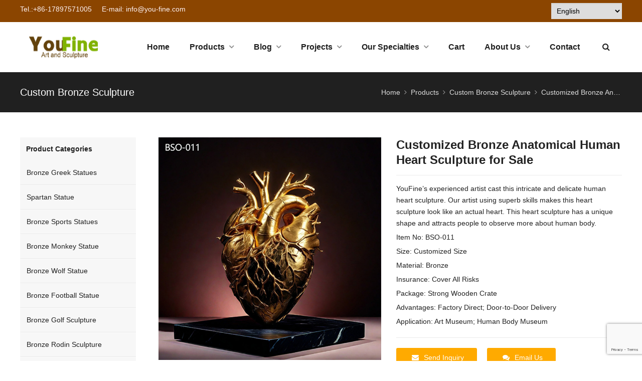

--- FILE ---
content_type: text/html; charset=UTF-8
request_url: https://www.bronzesgallery.com/product/customized-anatomical-human-heart-sculpture-for-sale/
body_size: 45031
content:
<!DOCTYPE html>
<html lang="en-US" itemscope="itemscope" itemtype="//schema.org/Article">
<head>
<meta charset="UTF-8">
<!-- Google Tag Manager -->
<script>(function(w,d,s,l,i){w[l]=w[l]||[];w[l].push({'gtm.start':
new Date().getTime(),event:'gtm.js'});var f=d.getElementsByTagName(s)[0],
j=d.createElement(s),dl=l!='dataLayer'?'&l='+l:'';j.async=true;j.src=
'https://www.googletagmanager.com/gtm.js?id='+i+dl;f.parentNode.insertBefore(j,f);
})(window,document,'script','dataLayer','GTM-W9T4XV5');</script>
<!-- End Google Tag Manager -->
<meta name="viewport" content="width=device-width, initial-scale=1">
<link rel="icon" type="image/png" sizes="16x16" href="https://www.bronzesgallery.com/wp-content/uploads/2019/08/favicon.ico">
<link rel="apple-touch-icon" sizes="180x180" href="https://www.bronzesgallery.com/wp-content/uploads/2019/08/youfineart-and-sculpture1.png">
<meta name='robots' content='index, follow, max-image-preview:large, max-snippet:-1, max-video-preview:-1' />
	<style>img:is([sizes="auto" i], [sizes^="auto," i]) { contain-intrinsic-size: 3000px 1500px }</style>
	
	<!-- This site is optimized with the Yoast SEO Premium plugin v25.2 (Yoast SEO v25.2) - https://yoast.com/wordpress/plugins/seo/ -->
	<title>Customized Anatomical Human Heart Sculpture - YouFine</title>
	<meta name="description" content="This heart sculpture has a unique shape and attracts people to observe more about human body. Our artist using superb skills makes this heart sculpture look like an actual heart." />
	<link rel="canonical" href="https://www.bronzesgallery.com/product/customized-anatomical-human-heart-sculpture-for-sale/" />
	<meta property="og:locale" content="en_US" />
	<meta property="og:type" content="article" />
	<meta property="og:title" content="Customized Bronze Anatomical Human Heart Sculpture for Sale" />
	<meta property="og:description" content="This heart sculpture has a unique shape and attracts people to observe more about human body. Our artist using superb skills makes this heart sculpture look like an actual heart." />
	<meta property="og:url" content="https://www.bronzesgallery.com/product/customized-anatomical-human-heart-sculpture-for-sale/" />
	<meta property="og:site_name" content="YouFine" />
	<meta property="article:publisher" content="https://www.facebook.com/bronzesgallery" />
	<meta property="article:modified_time" content="2024-06-15T08:06:45+00:00" />
	<meta property="og:image" content="https://www.bronzesgallery.com/wp-content/uploads/2024/06/human-heart-sculpture-jpg.jpg" />
	<meta property="og:image:width" content="800" />
	<meta property="og:image:height" content="800" />
	<meta property="og:image:type" content="image/jpeg" />
	<meta name="twitter:card" content="summary_large_image" />
	<meta name="twitter:label1" content="Est. reading time" />
	<meta name="twitter:data1" content="3 minutes" />
	<script type="application/ld+json" class="yoast-schema-graph">{"@context":"https://schema.org","@graph":[{"@type":"WebPage","@id":"https://www.bronzesgallery.com/product/customized-anatomical-human-heart-sculpture-for-sale/","url":"https://www.bronzesgallery.com/product/customized-anatomical-human-heart-sculpture-for-sale/","name":"Customized Anatomical Human Heart Sculpture - YouFine","isPartOf":{"@id":"https://www.bronzesgallery.com/#website"},"primaryImageOfPage":{"@id":"https://www.bronzesgallery.com/product/customized-anatomical-human-heart-sculpture-for-sale/#primaryimage"},"image":{"@id":"https://www.bronzesgallery.com/product/customized-anatomical-human-heart-sculpture-for-sale/#primaryimage"},"thumbnailUrl":"https://www.bronzesgallery.com/wp-content/uploads/2024/06/human-heart-sculpture-jpg.jpg","datePublished":"2024-06-13T08:19:59+00:00","dateModified":"2024-06-15T08:06:45+00:00","description":"This heart sculpture has a unique shape and attracts people to observe more about human body. Our artist using superb skills makes this heart sculpture look like an actual heart.","breadcrumb":{"@id":"https://www.bronzesgallery.com/product/customized-anatomical-human-heart-sculpture-for-sale/#breadcrumb"},"inLanguage":"en-US","potentialAction":[{"@type":"ReadAction","target":["https://www.bronzesgallery.com/product/customized-anatomical-human-heart-sculpture-for-sale/"]}]},{"@type":"ImageObject","inLanguage":"en-US","@id":"https://www.bronzesgallery.com/product/customized-anatomical-human-heart-sculpture-for-sale/#primaryimage","url":"https://www.bronzesgallery.com/wp-content/uploads/2024/06/human-heart-sculpture-jpg.jpg","contentUrl":"https://www.bronzesgallery.com/wp-content/uploads/2024/06/human-heart-sculpture-jpg.jpg","width":800,"height":800,"caption":"human heart sculpture-jpg"},{"@type":"BreadcrumbList","@id":"https://www.bronzesgallery.com/product/customized-anatomical-human-heart-sculpture-for-sale/#breadcrumb","itemListElement":[{"@type":"ListItem","position":1,"name":"Home","item":"https://www.bronzesgallery.com/"},{"@type":"ListItem","position":2,"name":"Product","item":"https://www.bronzesgallery.com/product/"},{"@type":"ListItem","position":3,"name":"Customized Bronze Anatomical Human Heart Sculpture for Sale"}]},{"@type":"WebSite","@id":"https://www.bronzesgallery.com/#website","url":"https://www.bronzesgallery.com/","name":"YouFine Sculpture","description":"Custom Bronze Figure and Animal Sculptures","publisher":{"@id":"https://www.bronzesgallery.com/#organization"},"alternateName":"YouFine","potentialAction":[{"@type":"SearchAction","target":{"@type":"EntryPoint","urlTemplate":"https://www.bronzesgallery.com/?s={search_term_string}"},"query-input":{"@type":"PropertyValueSpecification","valueRequired":true,"valueName":"search_term_string"}}],"inLanguage":"en-US"},{"@type":"Organization","@id":"https://www.bronzesgallery.com/#organization","name":"You Fine Art Sculpture","url":"https://www.bronzesgallery.com/","logo":{"@type":"ImageObject","inLanguage":"en-US","@id":"https://www.bronzesgallery.com/#/schema/logo/image/","url":"https://www.bronzesgallery.com/wp-content/uploads/2019/08/logo.png1_.png","contentUrl":"https://www.bronzesgallery.com/wp-content/uploads/2019/08/logo.png1_.png","width":175,"height":47,"caption":"You Fine Art Sculpture"},"image":{"@id":"https://www.bronzesgallery.com/#/schema/logo/image/"},"sameAs":["https://www.facebook.com/bronzesgallery"]}]}</script>
	<!-- / Yoast SEO Premium plugin. -->


<link data-minify="1" rel='stylesheet' id='ht_ctc_main_css-css' href='https://www.bronzesgallery.com/wp-content/cache/min/1/wp-content/plugins/click-to-chat-for-whatsapp/new/inc/assets/css/main.css?ver=1768487395' type='text/css' media='all' />
<link rel='stylesheet' id='wp-block-library-css' href='https://www.bronzesgallery.com/wp-includes/css/dist/block-library/style.min.css?ver=0e3c5d39b11dca8d1e5488086e9e1c40' type='text/css' media='all' />
<style id='classic-theme-styles-inline-css' type='text/css'>
/*! This file is auto-generated */
.wp-block-button__link{color:#fff;background-color:#32373c;border-radius:9999px;box-shadow:none;text-decoration:none;padding:calc(.667em + 2px) calc(1.333em + 2px);font-size:1.125em}.wp-block-file__button{background:#32373c;color:#fff;text-decoration:none}
</style>
<style id='global-styles-inline-css' type='text/css'>
:root{--wp--preset--aspect-ratio--square: 1;--wp--preset--aspect-ratio--4-3: 4/3;--wp--preset--aspect-ratio--3-4: 3/4;--wp--preset--aspect-ratio--3-2: 3/2;--wp--preset--aspect-ratio--2-3: 2/3;--wp--preset--aspect-ratio--16-9: 16/9;--wp--preset--aspect-ratio--9-16: 9/16;--wp--preset--color--black: #000000;--wp--preset--color--cyan-bluish-gray: #abb8c3;--wp--preset--color--white: #ffffff;--wp--preset--color--pale-pink: #f78da7;--wp--preset--color--vivid-red: #cf2e2e;--wp--preset--color--luminous-vivid-orange: #ff6900;--wp--preset--color--luminous-vivid-amber: #fcb900;--wp--preset--color--light-green-cyan: #7bdcb5;--wp--preset--color--vivid-green-cyan: #00d084;--wp--preset--color--pale-cyan-blue: #8ed1fc;--wp--preset--color--vivid-cyan-blue: #0693e3;--wp--preset--color--vivid-purple: #9b51e0;--wp--preset--gradient--vivid-cyan-blue-to-vivid-purple: linear-gradient(135deg,rgba(6,147,227,1) 0%,rgb(155,81,224) 100%);--wp--preset--gradient--light-green-cyan-to-vivid-green-cyan: linear-gradient(135deg,rgb(122,220,180) 0%,rgb(0,208,130) 100%);--wp--preset--gradient--luminous-vivid-amber-to-luminous-vivid-orange: linear-gradient(135deg,rgba(252,185,0,1) 0%,rgba(255,105,0,1) 100%);--wp--preset--gradient--luminous-vivid-orange-to-vivid-red: linear-gradient(135deg,rgba(255,105,0,1) 0%,rgb(207,46,46) 100%);--wp--preset--gradient--very-light-gray-to-cyan-bluish-gray: linear-gradient(135deg,rgb(238,238,238) 0%,rgb(169,184,195) 100%);--wp--preset--gradient--cool-to-warm-spectrum: linear-gradient(135deg,rgb(74,234,220) 0%,rgb(151,120,209) 20%,rgb(207,42,186) 40%,rgb(238,44,130) 60%,rgb(251,105,98) 80%,rgb(254,248,76) 100%);--wp--preset--gradient--blush-light-purple: linear-gradient(135deg,rgb(255,206,236) 0%,rgb(152,150,240) 100%);--wp--preset--gradient--blush-bordeaux: linear-gradient(135deg,rgb(254,205,165) 0%,rgb(254,45,45) 50%,rgb(107,0,62) 100%);--wp--preset--gradient--luminous-dusk: linear-gradient(135deg,rgb(255,203,112) 0%,rgb(199,81,192) 50%,rgb(65,88,208) 100%);--wp--preset--gradient--pale-ocean: linear-gradient(135deg,rgb(255,245,203) 0%,rgb(182,227,212) 50%,rgb(51,167,181) 100%);--wp--preset--gradient--electric-grass: linear-gradient(135deg,rgb(202,248,128) 0%,rgb(113,206,126) 100%);--wp--preset--gradient--midnight: linear-gradient(135deg,rgb(2,3,129) 0%,rgb(40,116,252) 100%);--wp--preset--font-size--small: 13px;--wp--preset--font-size--medium: 20px;--wp--preset--font-size--large: 36px;--wp--preset--font-size--x-large: 42px;--wp--preset--spacing--20: 0.44rem;--wp--preset--spacing--30: 0.67rem;--wp--preset--spacing--40: 1rem;--wp--preset--spacing--50: 1.5rem;--wp--preset--spacing--60: 2.25rem;--wp--preset--spacing--70: 3.38rem;--wp--preset--spacing--80: 5.06rem;--wp--preset--shadow--natural: 6px 6px 9px rgba(0, 0, 0, 0.2);--wp--preset--shadow--deep: 12px 12px 50px rgba(0, 0, 0, 0.4);--wp--preset--shadow--sharp: 6px 6px 0px rgba(0, 0, 0, 0.2);--wp--preset--shadow--outlined: 6px 6px 0px -3px rgba(255, 255, 255, 1), 6px 6px rgba(0, 0, 0, 1);--wp--preset--shadow--crisp: 6px 6px 0px rgba(0, 0, 0, 1);}:where(.is-layout-flex){gap: 0.5em;}:where(.is-layout-grid){gap: 0.5em;}body .is-layout-flex{display: flex;}.is-layout-flex{flex-wrap: wrap;align-items: center;}.is-layout-flex > :is(*, div){margin: 0;}body .is-layout-grid{display: grid;}.is-layout-grid > :is(*, div){margin: 0;}:where(.wp-block-columns.is-layout-flex){gap: 2em;}:where(.wp-block-columns.is-layout-grid){gap: 2em;}:where(.wp-block-post-template.is-layout-flex){gap: 1.25em;}:where(.wp-block-post-template.is-layout-grid){gap: 1.25em;}.has-black-color{color: var(--wp--preset--color--black) !important;}.has-cyan-bluish-gray-color{color: var(--wp--preset--color--cyan-bluish-gray) !important;}.has-white-color{color: var(--wp--preset--color--white) !important;}.has-pale-pink-color{color: var(--wp--preset--color--pale-pink) !important;}.has-vivid-red-color{color: var(--wp--preset--color--vivid-red) !important;}.has-luminous-vivid-orange-color{color: var(--wp--preset--color--luminous-vivid-orange) !important;}.has-luminous-vivid-amber-color{color: var(--wp--preset--color--luminous-vivid-amber) !important;}.has-light-green-cyan-color{color: var(--wp--preset--color--light-green-cyan) !important;}.has-vivid-green-cyan-color{color: var(--wp--preset--color--vivid-green-cyan) !important;}.has-pale-cyan-blue-color{color: var(--wp--preset--color--pale-cyan-blue) !important;}.has-vivid-cyan-blue-color{color: var(--wp--preset--color--vivid-cyan-blue) !important;}.has-vivid-purple-color{color: var(--wp--preset--color--vivid-purple) !important;}.has-black-background-color{background-color: var(--wp--preset--color--black) !important;}.has-cyan-bluish-gray-background-color{background-color: var(--wp--preset--color--cyan-bluish-gray) !important;}.has-white-background-color{background-color: var(--wp--preset--color--white) !important;}.has-pale-pink-background-color{background-color: var(--wp--preset--color--pale-pink) !important;}.has-vivid-red-background-color{background-color: var(--wp--preset--color--vivid-red) !important;}.has-luminous-vivid-orange-background-color{background-color: var(--wp--preset--color--luminous-vivid-orange) !important;}.has-luminous-vivid-amber-background-color{background-color: var(--wp--preset--color--luminous-vivid-amber) !important;}.has-light-green-cyan-background-color{background-color: var(--wp--preset--color--light-green-cyan) !important;}.has-vivid-green-cyan-background-color{background-color: var(--wp--preset--color--vivid-green-cyan) !important;}.has-pale-cyan-blue-background-color{background-color: var(--wp--preset--color--pale-cyan-blue) !important;}.has-vivid-cyan-blue-background-color{background-color: var(--wp--preset--color--vivid-cyan-blue) !important;}.has-vivid-purple-background-color{background-color: var(--wp--preset--color--vivid-purple) !important;}.has-black-border-color{border-color: var(--wp--preset--color--black) !important;}.has-cyan-bluish-gray-border-color{border-color: var(--wp--preset--color--cyan-bluish-gray) !important;}.has-white-border-color{border-color: var(--wp--preset--color--white) !important;}.has-pale-pink-border-color{border-color: var(--wp--preset--color--pale-pink) !important;}.has-vivid-red-border-color{border-color: var(--wp--preset--color--vivid-red) !important;}.has-luminous-vivid-orange-border-color{border-color: var(--wp--preset--color--luminous-vivid-orange) !important;}.has-luminous-vivid-amber-border-color{border-color: var(--wp--preset--color--luminous-vivid-amber) !important;}.has-light-green-cyan-border-color{border-color: var(--wp--preset--color--light-green-cyan) !important;}.has-vivid-green-cyan-border-color{border-color: var(--wp--preset--color--vivid-green-cyan) !important;}.has-pale-cyan-blue-border-color{border-color: var(--wp--preset--color--pale-cyan-blue) !important;}.has-vivid-cyan-blue-border-color{border-color: var(--wp--preset--color--vivid-cyan-blue) !important;}.has-vivid-purple-border-color{border-color: var(--wp--preset--color--vivid-purple) !important;}.has-vivid-cyan-blue-to-vivid-purple-gradient-background{background: var(--wp--preset--gradient--vivid-cyan-blue-to-vivid-purple) !important;}.has-light-green-cyan-to-vivid-green-cyan-gradient-background{background: var(--wp--preset--gradient--light-green-cyan-to-vivid-green-cyan) !important;}.has-luminous-vivid-amber-to-luminous-vivid-orange-gradient-background{background: var(--wp--preset--gradient--luminous-vivid-amber-to-luminous-vivid-orange) !important;}.has-luminous-vivid-orange-to-vivid-red-gradient-background{background: var(--wp--preset--gradient--luminous-vivid-orange-to-vivid-red) !important;}.has-very-light-gray-to-cyan-bluish-gray-gradient-background{background: var(--wp--preset--gradient--very-light-gray-to-cyan-bluish-gray) !important;}.has-cool-to-warm-spectrum-gradient-background{background: var(--wp--preset--gradient--cool-to-warm-spectrum) !important;}.has-blush-light-purple-gradient-background{background: var(--wp--preset--gradient--blush-light-purple) !important;}.has-blush-bordeaux-gradient-background{background: var(--wp--preset--gradient--blush-bordeaux) !important;}.has-luminous-dusk-gradient-background{background: var(--wp--preset--gradient--luminous-dusk) !important;}.has-pale-ocean-gradient-background{background: var(--wp--preset--gradient--pale-ocean) !important;}.has-electric-grass-gradient-background{background: var(--wp--preset--gradient--electric-grass) !important;}.has-midnight-gradient-background{background: var(--wp--preset--gradient--midnight) !important;}.has-small-font-size{font-size: var(--wp--preset--font-size--small) !important;}.has-medium-font-size{font-size: var(--wp--preset--font-size--medium) !important;}.has-large-font-size{font-size: var(--wp--preset--font-size--large) !important;}.has-x-large-font-size{font-size: var(--wp--preset--font-size--x-large) !important;}
:where(.wp-block-post-template.is-layout-flex){gap: 1.25em;}:where(.wp-block-post-template.is-layout-grid){gap: 1.25em;}
:where(.wp-block-columns.is-layout-flex){gap: 2em;}:where(.wp-block-columns.is-layout-grid){gap: 2em;}
:root :where(.wp-block-pullquote){font-size: 1.5em;line-height: 1.6;}
</style>
<link data-minify="1" rel='stylesheet' id='contact-form-7-css' href='https://www.bronzesgallery.com/wp-content/cache/min/1/wp-content/plugins/contact-form-7/includes/css/styles.css?ver=1768487395' type='text/css' media='all' />
<link data-minify="1" rel='stylesheet' id='wpsc-style-css' href='https://www.bronzesgallery.com/wp-content/cache/background-css/www.bronzesgallery.com/wp-content/cache/min/1/wp-content/plugins/wordpress-simple-paypal-shopping-cart/assets/wpsc-front-end-styles.css?ver=1768487395&wpr_t=1769043404' type='text/css' media='all' />
<link rel='stylesheet' id='wpfront-notification-bar-css' href='https://www.bronzesgallery.com/wp-content/plugins/wpfront-notification-bar/css/wpfront-notification-bar.min.css?ver=3.5.1.05102' type='text/css' media='all' />
<link data-minify="1" rel='stylesheet' id='wppop-theme-css' href='https://www.bronzesgallery.com/wp-content/cache/background-css/www.bronzesgallery.com/wp-content/cache/min/1/wp-content/themes/WPPOP/assets/css/theme.css?ver=1768487396&wpr_t=1769043404' type='text/css' media='all' />
<link data-minify="1" rel='stylesheet' id='aos-css' href='https://www.bronzesgallery.com/wp-content/cache/min/1/wp-content/themes/WPPOP/assets/css/aos.css?ver=1768487396' type='text/css' media='all' />
<link data-minify="1" rel='stylesheet' id='custom-style-css' href='https://www.bronzesgallery.com/wp-content/cache/min/1/wp-content/themes/POPMachinery/assets/css/theme-customizer-style.css?ver=1768487396' type='text/css' media='all' />
<link rel='stylesheet' id='elementor-frontend-css' href='https://www.bronzesgallery.com/wp-content/plugins/elementor/assets/css/frontend.min.css?ver=3.29.2' type='text/css' media='all' />
<link rel='stylesheet' id='widget-heading-css' href='https://www.bronzesgallery.com/wp-content/plugins/elementor/assets/css/widget-heading.min.css?ver=3.29.2' type='text/css' media='all' />
<link rel='stylesheet' id='widget-form-css' href='https://www.bronzesgallery.com/wp-content/plugins/elementor-pro/assets/css/widget-form.min.css?ver=3.28.2' type='text/css' media='all' />
<link rel='stylesheet' id='e-animation-fadeIn-css' href='https://www.bronzesgallery.com/wp-content/plugins/elementor/assets/lib/animations/styles/fadeIn.min.css?ver=3.29.2' type='text/css' media='all' />
<link rel='stylesheet' id='e-popup-css' href='https://www.bronzesgallery.com/wp-content/plugins/elementor-pro/assets/css/conditionals/popup.min.css?ver=3.28.2' type='text/css' media='all' />
<link data-minify="1" rel='stylesheet' id='elementor-icons-css' href='https://www.bronzesgallery.com/wp-content/cache/min/1/wp-content/plugins/elementor/assets/lib/eicons/css/elementor-icons.min.css?ver=1768487396' type='text/css' media='all' />
<link rel='stylesheet' id='elementor-post-7246-css' href='https://www.bronzesgallery.com/wp-content/uploads/elementor/css/post-7246.css?ver=1749526464' type='text/css' media='all' />
<link data-minify="1" rel='stylesheet' id='font-awesome-5-all-css' href='https://www.bronzesgallery.com/wp-content/cache/min/1/wp-content/plugins/elementor/assets/lib/font-awesome/css/all.min.css?ver=1768487396' type='text/css' media='all' />
<link rel='stylesheet' id='font-awesome-4-shim-css' href='https://www.bronzesgallery.com/wp-content/plugins/elementor/assets/lib/font-awesome/css/v4-shims.min.css?ver=3.29.2' type='text/css' media='all' />
<link rel='stylesheet' id='elementor-post-18439-css' href='https://www.bronzesgallery.com/wp-content/uploads/elementor/css/post-18439.css?ver=1767056284' type='text/css' media='all' />
<style id='akismet-widget-style-inline-css' type='text/css'>

			.a-stats {
				--akismet-color-mid-green: #357b49;
				--akismet-color-white: #fff;
				--akismet-color-light-grey: #f6f7f7;

				max-width: 350px;
				width: auto;
			}

			.a-stats * {
				all: unset;
				box-sizing: border-box;
			}

			.a-stats strong {
				font-weight: 600;
			}

			.a-stats a.a-stats__link,
			.a-stats a.a-stats__link:visited,
			.a-stats a.a-stats__link:active {
				background: var(--akismet-color-mid-green);
				border: none;
				box-shadow: none;
				border-radius: 8px;
				color: var(--akismet-color-white);
				cursor: pointer;
				display: block;
				font-family: -apple-system, BlinkMacSystemFont, 'Segoe UI', 'Roboto', 'Oxygen-Sans', 'Ubuntu', 'Cantarell', 'Helvetica Neue', sans-serif;
				font-weight: 500;
				padding: 12px;
				text-align: center;
				text-decoration: none;
				transition: all 0.2s ease;
			}

			/* Extra specificity to deal with TwentyTwentyOne focus style */
			.widget .a-stats a.a-stats__link:focus {
				background: var(--akismet-color-mid-green);
				color: var(--akismet-color-white);
				text-decoration: none;
			}

			.a-stats a.a-stats__link:hover {
				filter: brightness(110%);
				box-shadow: 0 4px 12px rgba(0, 0, 0, 0.06), 0 0 2px rgba(0, 0, 0, 0.16);
			}

			.a-stats .count {
				color: var(--akismet-color-white);
				display: block;
				font-size: 1.5em;
				line-height: 1.4;
				padding: 0 13px;
				white-space: nowrap;
			}
		
</style>
<style id='rocket-lazyload-inline-css' type='text/css'>
.rll-youtube-player{position:relative;padding-bottom:56.23%;height:0;overflow:hidden;max-width:100%;}.rll-youtube-player:focus-within{outline: 2px solid currentColor;outline-offset: 5px;}.rll-youtube-player iframe{position:absolute;top:0;left:0;width:100%;height:100%;z-index:100;background:0 0}.rll-youtube-player img{bottom:0;display:block;left:0;margin:auto;max-width:100%;width:100%;position:absolute;right:0;top:0;border:none;height:auto;-webkit-transition:.4s all;-moz-transition:.4s all;transition:.4s all}.rll-youtube-player img:hover{-webkit-filter:brightness(75%)}.rll-youtube-player .play{height:100%;width:100%;left:0;top:0;position:absolute;background:var(--wpr-bg-837b57c0-7a58-4453-bed8-cbb586ade550) no-repeat center;background-color: transparent !important;cursor:pointer;border:none;}
</style>
<link data-minify="1" rel='stylesheet' id='elementor-gf-local-roboto-css' href='https://www.bronzesgallery.com/wp-content/cache/min/1/wp-content/uploads/elementor/google-fonts/css/roboto.css?ver=1768487396' type='text/css' media='all' />
<link data-minify="1" rel='stylesheet' id='elementor-gf-local-robotoslab-css' href='https://www.bronzesgallery.com/wp-content/cache/min/1/wp-content/uploads/elementor/google-fonts/css/robotoslab.css?ver=1768487396' type='text/css' media='all' />
<script type="text/javascript" src="https://www.bronzesgallery.com/wp-includes/js/jquery/jquery.min.js?ver=3.7.1" id="jquery-core-js"></script>
<script type="text/javascript" src="https://www.bronzesgallery.com/wp-includes/js/jquery/jquery-migrate.min.js?ver=3.4.1" id="jquery-migrate-js"></script>
<script type="text/javascript" src="https://www.bronzesgallery.com/wp-content/plugins/wpfront-notification-bar/js/wpfront-notification-bar.min.js?ver=3.5.1.05102" id="wpfront-notification-bar-js"></script>
<script type="text/javascript" src="https://www.bronzesgallery.com/wp-content/themes/WPPOP/assets/js/xzoom.min.js?ver=0e3c5d39b11dca8d1e5488086e9e1c40" id="xzoom-js"></script>
<script data-minify="1" type="text/javascript" src="https://www.bronzesgallery.com/wp-content/cache/min/1/wp-content/themes/WPPOP/assets/js/wppop.js?ver=1768487396" id="custom-script-js"></script>
<script type="text/javascript" src="https://www.bronzesgallery.com/wp-content/plugins/elementor/assets/lib/font-awesome/js/v4-shims.min.js?ver=3.29.2" id="font-awesome-4-shim-js"></script>
<link rel="alternate" title="oEmbed (JSON)" type="application/json+oembed" href="https://www.bronzesgallery.com/wp-json/oembed/1.0/embed?url=https%3A%2F%2Fwww.bronzesgallery.com%2Fproduct%2Fcustomized-anatomical-human-heart-sculpture-for-sale%2F" />
<link rel="alternate" title="oEmbed (XML)" type="text/xml+oembed" href="https://www.bronzesgallery.com/wp-json/oembed/1.0/embed?url=https%3A%2F%2Fwww.bronzesgallery.com%2Fproduct%2Fcustomized-anatomical-human-heart-sculpture-for-sale%2F&#038;format=xml" />

<!-- WP Simple Shopping Cart plugin v5.1.4 - https://wordpress.org/plugins/wordpress-simple-paypal-shopping-cart/ -->

	<script type="text/javascript">
	<!--
	//
	function ReadForm (obj1, tst)
	{
	    // Read the user form
	    var i,j,pos;
	    val_total="";val_combo="";

	    for (i=0; i<obj1.length; i++)
	    {
	        // run entire form
	        obj = obj1.elements[i];           // a form element

	        if (obj.type == "select-one")
	        {   // just selects
	            if (obj.name == "quantity" ||
	                obj.name == "amount") continue;
		        pos = obj.selectedIndex;        // which option selected
		        val = obj.options[pos].value;   // selected value
		        val_combo = val_combo + " (" + val + ")";
	        }
	    }
		// Now summarize everything we have processed above
		val_total = obj1.product_tmp.value + val_combo;
		obj1.wspsc_product.value = val_total;
	}
	//-->
	</script><meta name="generator" content="Elementor 3.29.2; features: additional_custom_breakpoints, e_local_google_fonts; settings: css_print_method-external, google_font-enabled, font_display-auto">
			<style>
				.e-con.e-parent:nth-of-type(n+4):not(.e-lazyloaded):not(.e-no-lazyload),
				.e-con.e-parent:nth-of-type(n+4):not(.e-lazyloaded):not(.e-no-lazyload) * {
					background-image: none !important;
				}
				@media screen and (max-height: 1024px) {
					.e-con.e-parent:nth-of-type(n+3):not(.e-lazyloaded):not(.e-no-lazyload),
					.e-con.e-parent:nth-of-type(n+3):not(.e-lazyloaded):not(.e-no-lazyload) * {
						background-image: none !important;
					}
				}
				@media screen and (max-height: 640px) {
					.e-con.e-parent:nth-of-type(n+2):not(.e-lazyloaded):not(.e-no-lazyload),
					.e-con.e-parent:nth-of-type(n+2):not(.e-lazyloaded):not(.e-no-lazyload) * {
						background-image: none !important;
					}
				}
			</style>
			<style type="text/css">.saboxplugin-wrap{-webkit-box-sizing:border-box;-moz-box-sizing:border-box;-ms-box-sizing:border-box;box-sizing:border-box;border:1px solid #eee;width:100%;clear:both;display:block;overflow:hidden;word-wrap:break-word;position:relative}.saboxplugin-wrap .saboxplugin-gravatar{float:left;padding:0 20px 20px 20px}.saboxplugin-wrap .saboxplugin-gravatar img{max-width:100px;height:auto;border-radius:0;}.saboxplugin-wrap .saboxplugin-authorname{font-size:18px;line-height:1;margin:20px 0 0 20px;display:block}.saboxplugin-wrap .saboxplugin-authorname a{text-decoration:none}.saboxplugin-wrap .saboxplugin-authorname a:focus{outline:0}.saboxplugin-wrap .saboxplugin-desc{display:block;margin:5px 20px}.saboxplugin-wrap .saboxplugin-desc a{text-decoration:underline}.saboxplugin-wrap .saboxplugin-desc p{margin:5px 0 12px}.saboxplugin-wrap .saboxplugin-web{margin:0 20px 15px;text-align:left}.saboxplugin-wrap .sab-web-position{text-align:right}.saboxplugin-wrap .saboxplugin-web a{color:#ccc;text-decoration:none}.saboxplugin-wrap .saboxplugin-socials{position:relative;display:block;background:#fcfcfc;padding:5px;border-top:1px solid #eee}.saboxplugin-wrap .saboxplugin-socials a svg{width:20px;height:20px}.saboxplugin-wrap .saboxplugin-socials a svg .st2{fill:#fff; transform-origin:center center;}.saboxplugin-wrap .saboxplugin-socials a svg .st1{fill:rgba(0,0,0,.3)}.saboxplugin-wrap .saboxplugin-socials a:hover{opacity:.8;-webkit-transition:opacity .4s;-moz-transition:opacity .4s;-o-transition:opacity .4s;transition:opacity .4s;box-shadow:none!important;-webkit-box-shadow:none!important}.saboxplugin-wrap .saboxplugin-socials .saboxplugin-icon-color{box-shadow:none;padding:0;border:0;-webkit-transition:opacity .4s;-moz-transition:opacity .4s;-o-transition:opacity .4s;transition:opacity .4s;display:inline-block;color:#fff;font-size:0;text-decoration:inherit;margin:5px;-webkit-border-radius:0;-moz-border-radius:0;-ms-border-radius:0;-o-border-radius:0;border-radius:0;overflow:hidden}.saboxplugin-wrap .saboxplugin-socials .saboxplugin-icon-grey{text-decoration:inherit;box-shadow:none;position:relative;display:-moz-inline-stack;display:inline-block;vertical-align:middle;zoom:1;margin:10px 5px;color:#444;fill:#444}.clearfix:after,.clearfix:before{content:' ';display:table;line-height:0;clear:both}.ie7 .clearfix{zoom:1}.saboxplugin-socials.sabox-colored .saboxplugin-icon-color .sab-twitch{border-color:#38245c}.saboxplugin-socials.sabox-colored .saboxplugin-icon-color .sab-behance{border-color:#003eb0}.saboxplugin-socials.sabox-colored .saboxplugin-icon-color .sab-deviantart{border-color:#036824}.saboxplugin-socials.sabox-colored .saboxplugin-icon-color .sab-digg{border-color:#00327c}.saboxplugin-socials.sabox-colored .saboxplugin-icon-color .sab-dribbble{border-color:#ba1655}.saboxplugin-socials.sabox-colored .saboxplugin-icon-color .sab-facebook{border-color:#1e2e4f}.saboxplugin-socials.sabox-colored .saboxplugin-icon-color .sab-flickr{border-color:#003576}.saboxplugin-socials.sabox-colored .saboxplugin-icon-color .sab-github{border-color:#264874}.saboxplugin-socials.sabox-colored .saboxplugin-icon-color .sab-google{border-color:#0b51c5}.saboxplugin-socials.sabox-colored .saboxplugin-icon-color .sab-html5{border-color:#902e13}.saboxplugin-socials.sabox-colored .saboxplugin-icon-color .sab-instagram{border-color:#1630aa}.saboxplugin-socials.sabox-colored .saboxplugin-icon-color .sab-linkedin{border-color:#00344f}.saboxplugin-socials.sabox-colored .saboxplugin-icon-color .sab-pinterest{border-color:#5b040e}.saboxplugin-socials.sabox-colored .saboxplugin-icon-color .sab-reddit{border-color:#992900}.saboxplugin-socials.sabox-colored .saboxplugin-icon-color .sab-rss{border-color:#a43b0a}.saboxplugin-socials.sabox-colored .saboxplugin-icon-color .sab-sharethis{border-color:#5d8420}.saboxplugin-socials.sabox-colored .saboxplugin-icon-color .sab-soundcloud{border-color:#995200}.saboxplugin-socials.sabox-colored .saboxplugin-icon-color .sab-spotify{border-color:#0f612c}.saboxplugin-socials.sabox-colored .saboxplugin-icon-color .sab-stackoverflow{border-color:#a95009}.saboxplugin-socials.sabox-colored .saboxplugin-icon-color .sab-steam{border-color:#006388}.saboxplugin-socials.sabox-colored .saboxplugin-icon-color .sab-user_email{border-color:#b84e05}.saboxplugin-socials.sabox-colored .saboxplugin-icon-color .sab-tumblr{border-color:#10151b}.saboxplugin-socials.sabox-colored .saboxplugin-icon-color .sab-twitter{border-color:#0967a0}.saboxplugin-socials.sabox-colored .saboxplugin-icon-color .sab-vimeo{border-color:#0d7091}.saboxplugin-socials.sabox-colored .saboxplugin-icon-color .sab-windows{border-color:#003f71}.saboxplugin-socials.sabox-colored .saboxplugin-icon-color .sab-whatsapp{border-color:#003f71}.saboxplugin-socials.sabox-colored .saboxplugin-icon-color .sab-wordpress{border-color:#0f3647}.saboxplugin-socials.sabox-colored .saboxplugin-icon-color .sab-yahoo{border-color:#14002d}.saboxplugin-socials.sabox-colored .saboxplugin-icon-color .sab-youtube{border-color:#900}.saboxplugin-socials.sabox-colored .saboxplugin-icon-color .sab-xing{border-color:#000202}.saboxplugin-socials.sabox-colored .saboxplugin-icon-color .sab-mixcloud{border-color:#2475a0}.saboxplugin-socials.sabox-colored .saboxplugin-icon-color .sab-vk{border-color:#243549}.saboxplugin-socials.sabox-colored .saboxplugin-icon-color .sab-medium{border-color:#00452c}.saboxplugin-socials.sabox-colored .saboxplugin-icon-color .sab-quora{border-color:#420e00}.saboxplugin-socials.sabox-colored .saboxplugin-icon-color .sab-meetup{border-color:#9b181c}.saboxplugin-socials.sabox-colored .saboxplugin-icon-color .sab-goodreads{border-color:#000}.saboxplugin-socials.sabox-colored .saboxplugin-icon-color .sab-snapchat{border-color:#999700}.saboxplugin-socials.sabox-colored .saboxplugin-icon-color .sab-500px{border-color:#00557f}.saboxplugin-socials.sabox-colored .saboxplugin-icon-color .sab-mastodont{border-color:#185886}.sabox-plus-item{margin-bottom:20px}@media screen and (max-width:480px){.saboxplugin-wrap{text-align:center}.saboxplugin-wrap .saboxplugin-gravatar{float:none;padding:20px 0;text-align:center;margin:0 auto;display:block}.saboxplugin-wrap .saboxplugin-gravatar img{float:none;display:inline-block;display:-moz-inline-stack;vertical-align:middle;zoom:1}.saboxplugin-wrap .saboxplugin-desc{margin:0 10px 20px;text-align:center}.saboxplugin-wrap .saboxplugin-authorname{text-align:center;margin:10px 0 20px}}body .saboxplugin-authorname a,body .saboxplugin-authorname a:hover{box-shadow:none;-webkit-box-shadow:none}a.sab-profile-edit{font-size:16px!important;line-height:1!important}.sab-edit-settings a,a.sab-profile-edit{color:#0073aa!important;box-shadow:none!important;-webkit-box-shadow:none!important}.sab-edit-settings{margin-right:15px;position:absolute;right:0;z-index:2;bottom:10px;line-height:20px}.sab-edit-settings i{margin-left:5px}.saboxplugin-socials{line-height:1!important}.rtl .saboxplugin-wrap .saboxplugin-gravatar{float:right}.rtl .saboxplugin-wrap .saboxplugin-authorname{display:flex;align-items:center}.rtl .saboxplugin-wrap .saboxplugin-authorname .sab-profile-edit{margin-right:10px}.rtl .sab-edit-settings{right:auto;left:0}img.sab-custom-avatar{max-width:75px;}.saboxplugin-wrap .saboxplugin-socials .saboxplugin-icon-color .st1 {display: none;}.saboxplugin-wrap {margin-top:69px; margin-bottom:5px; padding: 2px 0px }.saboxplugin-wrap .saboxplugin-authorname {font-size:18px; line-height:25px;}.saboxplugin-wrap .saboxplugin-desc p, .saboxplugin-wrap .saboxplugin-desc {font-size:14px !important; line-height:21px !important;}.saboxplugin-wrap .saboxplugin-web {font-size:14px;}.saboxplugin-wrap .saboxplugin-socials a svg {width:36px;height:36px;}</style><noscript><style id="rocket-lazyload-nojs-css">.rll-youtube-player, [data-lazy-src]{display:none !important;}</style></noscript><style id="wpr-lazyload-bg"></style><style id="wpr-lazyload-bg-exclusion"></style>
<noscript>
<style id="wpr-lazyload-bg-nostyle">:root{--wpr-bg-0e636c9f-426a-4b43-96dc-49ee8ab72042: url('../../../../../../../../../../../plugins/wordpress-simple-paypal-shopping-cart/images/shopping_cart_icon_2.png');}:root{--wpr-bg-b163d2b4-ad93-441f-bf6d-d1dcc9079808: url('../../../../../../../../../../../../themes/WPPOP/assets/images/xloading.gif');}:root{--wpr-bg-837b57c0-7a58-4453-bed8-cbb586ade550: url('https://www.bronzesgallery.com/wp-content/plugins/wp-rocket/assets/img/youtube.png');}:root{--wpr-bg-037685ec-abb0-4e9d-85b4-198f05278d0c: url('https://www.bronzesgallery.com/wp-content/plugins/wpfront-notification-bar/images/arrow_down.png');}:root{--wpr-bg-dd598d91-76bf-4dc0-88b6-7d8c1eb58e83: url('https://www.bronzesgallery.com/wp-content/plugins/wpfront-notification-bar/images/arrow_up.png');}</style>
</noscript>
<script type="application/javascript">const rocket_pairs = [{"selector":".wspsc_compact_cart2_container","style":":root{--wpr-bg-0e636c9f-426a-4b43-96dc-49ee8ab72042: url('..\/..\/..\/..\/..\/..\/..\/..\/..\/..\/..\/plugins\/wordpress-simple-paypal-shopping-cart\/images\/shopping_cart_icon_2.png');}","hash":"0e636c9f-426a-4b43-96dc-49ee8ab72042"},{"selector":".xzoom-loading","style":":root{--wpr-bg-b163d2b4-ad93-441f-bf6d-d1dcc9079808: url('..\/..\/..\/..\/..\/..\/..\/..\/..\/..\/..\/..\/themes\/WPPOP\/assets\/images\/xloading.gif');}","hash":"b163d2b4-ad93-441f-bf6d-d1dcc9079808"},{"selector":".rll-youtube-player .play","style":":root{--wpr-bg-837b57c0-7a58-4453-bed8-cbb586ade550: url('https:\/\/www.bronzesgallery.com\/wp-content\/plugins\/wp-rocket\/assets\/img\/youtube.png');}","hash":"837b57c0-7a58-4453-bed8-cbb586ade550"},{"selector":"#wpfront-notification-bar-open-button.top","style":":root{--wpr-bg-037685ec-abb0-4e9d-85b4-198f05278d0c: url('https:\/\/www.bronzesgallery.com\/wp-content\/plugins\/wpfront-notification-bar\/images\/arrow_down.png');}","hash":"037685ec-abb0-4e9d-85b4-198f05278d0c"},{"selector":"#wpfront-notification-bar-open-button.bottom","style":":root{--wpr-bg-dd598d91-76bf-4dc0-88b6-7d8c1eb58e83: url('https:\/\/www.bronzesgallery.com\/wp-content\/plugins\/wpfront-notification-bar\/images\/arrow_up.png');}","hash":"dd598d91-76bf-4dc0-88b6-7d8c1eb58e83"}];</script></head>
<body data-rsssl=1 class="wp-singular product-template-default single single-product postid-22631 single-format-standard wp-theme-WPPOP wp-child-theme-POPMachinery custom-background content-right elementor-default elementor-kit-7246">

<!-- Google Tag Manager (noscript) -->
<noscript><iframe src="https://www.googletagmanager.com/ns.html?id=GTM-W9T4XV5"
height="0" width="0" style="display:none;visibility:hidden"></iframe></noscript>
<!-- End Google Tag Manager (noscript) -->
    
<div class="wrapper">
<div class="section-header"><!-- for Child Theme -->
<!-- Topbar begin -->
<section class="top-bar"><div class="inner">
		<div class="top-bar-lt">
				Tel.:<a href="tel:+86-170 0323 6568">+86-17897571005</a>     E-mail: <a href="mailto:info@you-fine.com">info@you-fine.com</a>	</div>
			<div class="top-bar-rt">
		<div class="gtranslate_wrapper" id="gt-wrapper-88362264"></div>			</div>
	</div></section>
<!-- Topbar end -->
<!-- Header begin -->
<header class="header"><div class="inner">
    <!-- Logo begin -->
	<div class="logo">	<a href="https://www.bronzesgallery.com/" rel="Home">
		<img width="175" height="47" src="data:image/svg+xml,%3Csvg%20xmlns='http://www.w3.org/2000/svg'%20viewBox='0%200%20175%2047'%3E%3C/svg%3E" alt="You Fine Sculpture" title="You Fine Sculpture" data-lazy-src="https://www.bronzesgallery.com/wp-content/uploads/2019/08/logo.png1_.png"><noscript><img width="175" height="47" src="https://www.bronzesgallery.com/wp-content/uploads/2019/08/logo.png1_.png" alt="You Fine Sculpture" title="You Fine Sculpture"></noscript>
		<strong class="site-name">You Fine Sculpture</strong>
	</a>
	</div>	<!-- Logo end -->
    <!-- NavMenu begin -->
    <div class="main-nav">
		<nav class="main-menu" itemscope itemtype="//schema.org/SiteNavigationElement">
        	<div class="mobi-title"><span>Menu</span><a class="mobi-menu-close"><i class="fa fa-times"></i></a></div>
		<ul id="main-nav-menu" class="nav-menu"><li id="menu-item-372" class="menu-item menu-item-type-custom menu-item-object-custom menu-item-home menu-item-372"><a href="https://www.bronzesgallery.com/" itemprop="url"><span class="menu-title">Home</span></a></li>
<li id="menu-item-6693" class="menu-item menu-item-type-post_type menu-item-object-page menu-item-has-children menu-item-6693"><a href="https://www.bronzesgallery.com/products/" itemprop="url"><span class="menu-title">Products</span></a>
<ul class="sub-menu">
	<li id="menu-item-1499" class="menu-item menu-item-type-taxonomy menu-item-object-product_cat menu-item-has-children menu-item-1499"><a href="https://www.bronzesgallery.com/product-category/bronze-classical-sculpture/" itemprop="url"><span class="menu-title">Bronze Classical Sculpture</span></a>
	<ul class="sub-menu">
		<li id="menu-item-25979" class="menu-item menu-item-type-taxonomy menu-item-object-product_cat menu-item-25979"><a href="https://www.bronzesgallery.com/product-category/bronze-greek-statues/" itemprop="url"><span class="menu-title">Bronze Greek Statues</span></a></li>
		<li id="menu-item-3907" class="menu-item menu-item-type-taxonomy menu-item-object-product_cat menu-item-3907"><a href="https://www.bronzesgallery.com/product-category/bronze-classical-sculpture/bronze-garden-statue/" itemprop="url"><span class="menu-title">Bronze Garden Statue</span></a></li>
		<li id="menu-item-1504" class="menu-item menu-item-type-taxonomy menu-item-object-product_cat menu-item-1504"><a href="https://www.bronzesgallery.com/product-category/bronze-classical-sculpture/other-bronze-statues/" itemprop="url"><span class="menu-title">Other Bronze Statues</span></a></li>
	</ul>
</li>
	<li id="menu-item-1502" class="menu-item menu-item-type-taxonomy menu-item-object-product_cat menu-item-has-children menu-item-1502"><a href="https://www.bronzesgallery.com/product-category/custom-bronze-sculpture/bronze-figure-sculpture/" itemprop="url"><span class="menu-title">Bronze Figure Sculpture</span></a>
	<ul class="sub-menu">
		<li id="menu-item-3874" class="menu-item menu-item-type-taxonomy menu-item-object-product_cat current-product-ancestor current-menu-parent current-product-parent menu-item-3874"><a href="https://www.bronzesgallery.com/product-category/custom-bronze-sculpture/" itemprop="url"><span class="menu-title">Custom Bronze Sculpture</span></a></li>
		<li id="menu-item-20531" class="menu-item menu-item-type-taxonomy menu-item-object-product_cat menu-item-20531"><a href="https://www.bronzesgallery.com/product-category/bronze-children-statues/" itemprop="url"><span class="menu-title">Bronze Children Statues</span></a></li>
		<li id="menu-item-4869" class="menu-item menu-item-type-taxonomy menu-item-object-product_cat menu-item-4869"><a href="https://www.bronzesgallery.com/product-category/bronze-classical-sculpture/bronze-angel-sculpture/" itemprop="url"><span class="menu-title">Bronze Angel Sculpture</span></a></li>
		<li id="menu-item-4190" class="menu-item menu-item-type-taxonomy menu-item-object-product_cat menu-item-4190"><a href="https://www.bronzesgallery.com/product-category/bronze-classical-sculpture/bronze-mermaid-sculpture/" itemprop="url"><span class="menu-title">Bronze Mermaid Sculpture</span></a></li>
		<li id="menu-item-1503" class="menu-item menu-item-type-taxonomy menu-item-object-product_cat menu-item-1503"><a href="https://www.bronzesgallery.com/product-category/bronze-classical-sculpture/bronze-nude-sculpture/" itemprop="url"><span class="menu-title">Bronze Nude Sculpture</span></a></li>
	</ul>
</li>
	<li id="menu-item-1501" class="menu-item menu-item-type-taxonomy menu-item-object-product_cat menu-item-has-children menu-item-1501"><a href="https://www.bronzesgallery.com/product-category/bronze-classical-sculpture/bronze-famous-sculpture/" itemprop="url"><span class="menu-title">Bronze Famous Sculpture</span></a>
	<ul class="sub-menu">
		<li id="menu-item-4633" class="menu-item menu-item-type-taxonomy menu-item-object-product_cat menu-item-4633"><a href="https://www.bronzesgallery.com/product-category/modern-bronze-sculpture/abstract-bronze-sculpture/" itemprop="url"><span class="menu-title">Abstract Bronze Sculpture</span></a></li>
		<li id="menu-item-4632" class="menu-item menu-item-type-taxonomy menu-item-object-product_cat menu-item-4632"><a href="https://www.bronzesgallery.com/product-category/modern-bronze-sculpture/" itemprop="url"><span class="menu-title">Modern Bronze Sculpture</span></a></li>
	</ul>
</li>
	<li id="menu-item-19066" class="menu-item menu-item-type-taxonomy menu-item-object-product_cat menu-item-has-children menu-item-19066"><a href="https://www.bronzesgallery.com/product-category/famous-artists-sculpture/" itemprop="url"><span class="menu-title">Famous Artists Sculpture</span></a>
	<ul class="sub-menu">
		<li id="menu-item-23297" class="menu-item menu-item-type-taxonomy menu-item-object-product_cat menu-item-23297"><a href="https://www.bronzesgallery.com/product-category/bronze-rodin-sculpture/" itemprop="url"><span class="menu-title">Bronze Rodin Sculpture</span></a></li>
	</ul>
</li>
	<li id="menu-item-24854" class="menu-item menu-item-type-taxonomy menu-item-object-product_cat menu-item-has-children menu-item-24854"><a href="https://www.bronzesgallery.com/product-category/sports-statues/" itemprop="url"><span class="menu-title">Bronze Sports Statues</span></a>
	<ul class="sub-menu">
		<li id="menu-item-23646" class="menu-item menu-item-type-taxonomy menu-item-object-product_cat menu-item-23646"><a href="https://www.bronzesgallery.com/product-category/bronze-golf-sculpture/" itemprop="url"><span class="menu-title">Bronze Golf Sculpture</span></a></li>
		<li id="menu-item-23650" class="menu-item menu-item-type-taxonomy menu-item-object-product_cat menu-item-23650"><a href="https://www.bronzesgallery.com/product-category/bronze-football-statue/" itemprop="url"><span class="menu-title">Bronze Football Statue</span></a></li>
	</ul>
</li>
	<li id="menu-item-1505" class="menu-item menu-item-type-taxonomy menu-item-object-product_cat menu-item-has-children menu-item-1505"><a href="https://www.bronzesgallery.com/product-category/bronze-animal-sculpture/" itemprop="url"><span class="menu-title">Bronze Animal Sculpture</span></a>
	<ul class="sub-menu">
		<li id="menu-item-1510" class="menu-item menu-item-type-taxonomy menu-item-object-product_cat menu-item-1510"><a href="https://www.bronzesgallery.com/product-category/bronze-animal-sculpture/bronze-horse-statues/" itemprop="url"><span class="menu-title">Bronze Horse Statues</span></a></li>
		<li id="menu-item-1511" class="menu-item menu-item-type-taxonomy menu-item-object-product_cat menu-item-1511"><a href="https://www.bronzesgallery.com/product-category/bronze-animal-sculpture/bronze-lion-statues/" itemprop="url"><span class="menu-title">Bronze Lion Statues</span></a></li>
		<li id="menu-item-1506" class="menu-item menu-item-type-taxonomy menu-item-object-product_cat menu-item-1506"><a href="https://www.bronzesgallery.com/product-category/bronze-animal-sculpture/bronze-bull-sculpture/" itemprop="url"><span class="menu-title">Bronze Bull Sculpture</span></a></li>
		<li id="menu-item-1507" class="menu-item menu-item-type-taxonomy menu-item-object-product_cat menu-item-has-children menu-item-1507"><a href="https://www.bronzesgallery.com/product-category/bronze-animal-sculpture/bronze-deer-sculpture/" itemprop="url"><span class="menu-title">Bronze Deer Sculpture</span></a>
		<ul class="sub-menu">
			<li id="menu-item-21018" class="menu-item menu-item-type-taxonomy menu-item-object-product_cat menu-item-21018"><a href="https://www.bronzesgallery.com/product-category/bronze-elk-statue/" itemprop="url"><span class="menu-title">Bronze Elk Statue</span></a></li>
			<li id="menu-item-21019" class="menu-item menu-item-type-taxonomy menu-item-object-product_cat menu-item-21019"><a href="https://www.bronzesgallery.com/product-category/bronze-moose-statue/" itemprop="url"><span class="menu-title">Bronze Moose Statue</span></a></li>
		</ul>
</li>
		<li id="menu-item-4030" class="menu-item menu-item-type-taxonomy menu-item-object-product_cat menu-item-4030"><a href="https://www.bronzesgallery.com/product-category/bronze-animal-sculpture/bronze-bear-statues/" itemprop="url"><span class="menu-title">Bronze Bear Statues</span></a></li>
		<li id="menu-item-4592" class="menu-item menu-item-type-taxonomy menu-item-object-product_cat menu-item-4592"><a href="https://www.bronzesgallery.com/product-category/bronze-animal-sculpture/bronze-eagle-sculpture/" itemprop="url"><span class="menu-title">Bronze Eagle Sculpture</span></a></li>
		<li id="menu-item-18632" class="menu-item menu-item-type-taxonomy menu-item-object-product_cat menu-item-has-children menu-item-18632"><a href="https://www.bronzesgallery.com/product-category/bronze-animal-sculpture/bronze-wildlife-sculpture/" itemprop="url"><span class="menu-title">Bronze Wildlife Sculpture</span></a>
		<ul class="sub-menu">
			<li id="menu-item-22753" class="menu-item menu-item-type-taxonomy menu-item-object-product_cat menu-item-22753"><a href="https://www.bronzesgallery.com/product-category/life-size-outdoor-bronze-buffalo-statue/" itemprop="url"><span class="menu-title">Bronze Buffalo Statue</span></a></li>
			<li id="menu-item-4031" class="menu-item menu-item-type-taxonomy menu-item-object-product_cat menu-item-4031"><a href="https://www.bronzesgallery.com/product-category/bronze-animal-sculpture/bronze-leopard-statues/" itemprop="url"><span class="menu-title">Bronze Leopard Statues</span></a></li>
			<li id="menu-item-21770" class="menu-item menu-item-type-taxonomy menu-item-object-product_cat menu-item-21770"><a href="https://www.bronzesgallery.com/product-category/bronze-elephant-statue/" itemprop="url"><span class="menu-title">Bronze Elephant Statue</span></a></li>
			<li id="menu-item-24493" class="menu-item menu-item-type-taxonomy menu-item-object-product_cat menu-item-24493"><a href="https://www.bronzesgallery.com/product-category/bronze-wolf-statue/" itemprop="url"><span class="menu-title">Bronze Wolf Statue</span></a></li>
			<li id="menu-item-24588" class="menu-item menu-item-type-taxonomy menu-item-object-product_cat menu-item-24588"><a href="https://www.bronzesgallery.com/product-category/bronze-monkey-statue/" itemprop="url"><span class="menu-title">Bronze Monkey Statue</span></a></li>
		</ul>
</li>
		<li id="menu-item-5396" class="menu-item menu-item-type-taxonomy menu-item-object-product_cat menu-item-5396"><a href="https://www.bronzesgallery.com/product-category/bronze-animal-sculpture/bronze-dolphin-sculpture/" itemprop="url"><span class="menu-title">Bronze Dolphin Sculpture</span></a></li>
		<li id="menu-item-1512" class="menu-item menu-item-type-taxonomy menu-item-object-product_cat menu-item-1512"><a href="https://www.bronzesgallery.com/product-category/bronze-animal-sculpture/other-animal-sculptures/" itemprop="url"><span class="menu-title">Other Animal sculptures</span></a></li>
		<li id="menu-item-19340" class="menu-item menu-item-type-taxonomy menu-item-object-product_cat menu-item-19340"><a href="https://www.bronzesgallery.com/product-category/bronze-animal-sculpture/mythical-creatures-statues/" itemprop="url"><span class="menu-title">Mythical Creatures Statues</span></a></li>
		<li id="menu-item-4591" class="menu-item menu-item-type-taxonomy menu-item-object-product_cat menu-item-4591"><a href="https://www.bronzesgallery.com/product-category/bronze-animal-sculpture/bronze-dog-sculpture/" itemprop="url"><span class="menu-title">Bronze Dog Sculpture</span></a></li>
	</ul>
</li>
	<li id="menu-item-1518" class="menu-item menu-item-type-taxonomy menu-item-object-product_cat menu-item-has-children menu-item-1518"><a href="https://www.bronzesgallery.com/product-category/bronze-religious-sculpture/" itemprop="url"><span class="menu-title">Bronze Religious Sculpture</span></a>
	<ul class="sub-menu">
		<li id="menu-item-1521" class="menu-item menu-item-type-taxonomy menu-item-object-product_cat menu-item-1521"><a href="https://www.bronzesgallery.com/product-category/bronze-religious-sculpture/bronze-mary-statue/" itemprop="url"><span class="menu-title">Bronze Mary Statue</span></a></li>
		<li id="menu-item-1520" class="menu-item menu-item-type-taxonomy menu-item-object-product_cat menu-item-1520"><a href="https://www.bronzesgallery.com/product-category/bronze-religious-sculpture/bronze-jesus-statue/" itemprop="url"><span class="menu-title">Bronze Jesus Statue</span></a></li>
		<li id="menu-item-4603" class="menu-item menu-item-type-taxonomy menu-item-object-product_cat menu-item-4603"><a href="https://www.bronzesgallery.com/product-category/bronze-religious-sculpture/bronze-saint-sculpture/" itemprop="url"><span class="menu-title">Bronze Saint Sculpture</span></a></li>
		<li id="menu-item-21619" class="menu-item menu-item-type-taxonomy menu-item-object-product_cat menu-item-21619"><a href="https://www.bronzesgallery.com/product-category/stations-of-the-cross-statues/" itemprop="url"><span class="menu-title">Stations of the Cross Statues</span></a></li>
		<li id="menu-item-1519" class="menu-item menu-item-type-taxonomy menu-item-object-product_cat menu-item-1519"><a href="https://www.bronzesgallery.com/product-category/bronze-religious-sculpture/bronze-buddha-sculpture/" itemprop="url"><span class="menu-title">Bronze Buddha sculpture</span></a></li>
	</ul>
</li>
	<li id="menu-item-3873" class="menu-item menu-item-type-taxonomy menu-item-object-product_cat menu-item-has-children menu-item-3873"><a href="https://www.bronzesgallery.com/product-category/bronze-monument/" itemprop="url"><span class="menu-title">Bronze Monument</span></a>
	<ul class="sub-menu">
		<li id="menu-item-1517" class="menu-item menu-item-type-taxonomy menu-item-object-product_cat menu-item-1517"><a href="https://www.bronzesgallery.com/product-category/bronze-monument/bronze-military-statues/" itemprop="url"><span class="menu-title">Bronze Military Statues</span></a></li>
		<li id="menu-item-24901" class="menu-item menu-item-type-taxonomy menu-item-object-product_cat menu-item-24901"><a href="https://www.bronzesgallery.com/product-category/spartan-statue/" itemprop="url"><span class="menu-title">Bronze Spartan Statue</span></a></li>
	</ul>
</li>
	<li id="menu-item-1513" class="menu-item menu-item-type-taxonomy menu-item-object-product_cat menu-item-has-children menu-item-1513"><a href="https://www.bronzesgallery.com/product-category/bronze-fountain/" itemprop="url"><span class="menu-title">Bronze Fountain</span></a>
	<ul class="sub-menu">
		<li id="menu-item-1514" class="menu-item menu-item-type-taxonomy menu-item-object-product_cat menu-item-1514"><a href="https://www.bronzesgallery.com/product-category/bronze-fountain/bronze-animal-fountain/" itemprop="url"><span class="menu-title">Bronze Animal Fountain</span></a></li>
		<li id="menu-item-1515" class="menu-item menu-item-type-taxonomy menu-item-object-product_cat menu-item-1515"><a href="https://www.bronzesgallery.com/product-category/bronze-fountain/bronze-figure-fountain/" itemprop="url"><span class="menu-title">Bronze Figure Fountain</span></a></li>
		<li id="menu-item-1516" class="menu-item menu-item-type-taxonomy menu-item-object-product_cat menu-item-1516"><a href="https://www.bronzesgallery.com/product-category/bronze-fountain/bronze-tiered-fountain/" itemprop="url"><span class="menu-title">Bronze Tiered Fountain</span></a></li>
	</ul>
</li>
	<li id="menu-item-10766" class="menu-item menu-item-type-taxonomy menu-item-object-product_cat menu-item-10766"><a href="https://www.bronzesgallery.com/product-category/fiberglass-statue/" itemprop="url"><span class="menu-title">Fiberglass Statue</span></a></li>
</ul>
</li>
<li id="menu-item-15200" class="menu-item menu-item-type-taxonomy menu-item-object-category menu-item-has-children menu-item-15200"><a href="https://www.bronzesgallery.com/blog/" itemprop="url"><span class="menu-title">Blog</span></a>
<ul class="sub-menu">
	<li id="menu-item-15203" class="menu-item menu-item-type-taxonomy menu-item-object-category menu-item-15203"><a href="https://www.bronzesgallery.com/showcase/customer-feedback/" itemprop="url"><span class="menu-title">Customer Feedback</span></a></li>
	<li id="menu-item-15204" class="menu-item menu-item-type-taxonomy menu-item-object-category menu-item-15204"><a href="https://www.bronzesgallery.com/showcase/customer-story/" itemprop="url"><span class="menu-title">Customer Story</span></a></li>
	<li id="menu-item-15202" class="menu-item menu-item-type-taxonomy menu-item-object-category menu-item-15202"><a href="https://www.bronzesgallery.com/showcase/you-fine-news/" itemprop="url"><span class="menu-title">YouFine News</span></a></li>
	<li id="menu-item-23811" class="menu-item menu-item-type-taxonomy menu-item-object-category menu-item-23811"><a href="https://www.bronzesgallery.com/showcase/" itemprop="url"><span class="menu-title">Showcase</span></a></li>
</ul>
</li>
<li id="menu-item-1243" class="menu-item menu-item-type-post_type menu-item-object-page menu-item-has-children menu-item-1243"><a href="https://www.bronzesgallery.com/about-us/large-projects/" itemprop="url"><span class="menu-title">Projects</span></a>
<ul class="sub-menu">
	<li id="menu-item-22406" class="menu-item menu-item-type-post_type menu-item-object-page menu-item-22406"><a href="https://www.bronzesgallery.com/youfine-bronze-animal-statue-projects/" itemprop="url"><span class="menu-title">Bronze Animal Statue Projects</span></a></li>
	<li id="menu-item-23133" class="menu-item menu-item-type-post_type menu-item-object-page menu-item-23133"><a href="https://www.bronzesgallery.com/life-size-bronze-deer-statues/" itemprop="url"><span class="menu-title"> Life Size Deer Statues</span></a></li>
	<li id="menu-item-7392" class="menu-item menu-item-type-post_type menu-item-object-page menu-item-7392"><a href="https://www.bronzesgallery.com/bronze-life-size-deer-statue-for-sale/" itemprop="url"><span class="menu-title">Bronze Deer Statue for Sale</span></a></li>
	<li id="menu-item-25025" class="menu-item menu-item-type-post_type menu-item-object-page menu-item-25025"><a href="https://www.bronzesgallery.com/ethiopian-prime-minister-statue-project/" itemprop="url"><span class="menu-title">Ethiopian Prime Minister Statue</span></a></li>
	<li id="menu-item-8095" class="menu-item menu-item-type-post_type menu-item-object-page menu-item-8095"><a href="https://www.bronzesgallery.com/bronze-garden-sculptures-for-our-australian-customers-part1" itemprop="url"><span class="menu-title">Bronze Garden Sculptures for Australian Customers (Part1)</span></a></li>
	<li id="menu-item-8096" class="menu-item menu-item-type-post_type menu-item-object-page menu-item-8096"><a href="https://www.bronzesgallery.com/bronze-garden-sculptures-for-our-australian-customers/" itemprop="url"><span class="menu-title">Bronze Garden Sculptures for Our Australian Customers (Part2)</span></a></li>
</ul>
</li>
<li id="menu-item-24022" class="menu-item menu-item-type-post_type menu-item-object-page menu-item-has-children menu-item-24022"><a href="https://www.bronzesgallery.com/youfine-specialties/" itemprop="url"><span class="menu-title">Our Specialties</span></a>
<ul class="sub-menu">
	<li id="menu-item-11525" class="menu-item menu-item-type-post_type menu-item-object-page menu-item-11525"><a href="https://www.bronzesgallery.com/youfine-art-custom-bronze-statue-service/" itemprop="url"><span class="menu-title">Custom Bronze Statue</span></a></li>
	<li id="menu-item-23417" class="menu-item menu-item-type-post_type menu-item-object-page menu-item-23417"><a href="https://www.bronzesgallery.com/bronze-sculpture-manufacturer/" itemprop="url"><span class="menu-title">Bronze Sculpture Manufacturer for Artists</span></a></li>
	<li id="menu-item-16381" class="menu-item menu-item-type-taxonomy menu-item-object-product_cat menu-item-16381"><a href="https://www.bronzesgallery.com/product-category/university-school-sculpture/" itemprop="url"><span class="menu-title">University &amp; School Sculpture</span></a></li>
	<li id="menu-item-16754" class="menu-item menu-item-type-post_type menu-item-object-page menu-item-16754"><a href="https://www.bronzesgallery.com/famous-artist-bronze-sculpture-replicas/" itemprop="url"><span class="menu-title">Famous Artist Sculpture Replicas</span></a></li>
</ul>
</li>
<li id="menu-item-24483" class="menu-item menu-item-type-custom menu-item-object-custom menu-item-24483"><a href="https://www.bronzesgallery.com/cart/" itemprop="url"><span class="menu-title">Cart</span></a></li>
<li id="menu-item-18" class="menu-item menu-item-type-post_type menu-item-object-page menu-item-has-children menu-item-18"><a href="https://www.bronzesgallery.com/about-us/" itemprop="url"><span class="menu-title">About Us</span></a>
<ul class="sub-menu">
	<li id="menu-item-26410" class="menu-item menu-item-type-post_type menu-item-object-page menu-item-26410"><a href="https://www.bronzesgallery.com/about-author/" itemprop="url"><span class="menu-title">About the Author Panda</span></a></li>
	<li id="menu-item-26497" class="menu-item menu-item-type-post_type menu-item-object-page menu-item-26497"><a href="https://www.bronzesgallery.com/meet-our-clay-sculptors/" itemprop="url"><span class="menu-title">Meet Our Clay Sculptors</span></a></li>
	<li id="menu-item-1529" class="menu-item menu-item-type-post_type menu-item-object-page menu-item-1529"><a href="https://www.bronzesgallery.com/faq/" itemprop="url"><span class="menu-title">FAQ</span></a></li>
	<li id="menu-item-1244" class="menu-item menu-item-type-post_type menu-item-object-page menu-item-1244"><a href="https://www.bronzesgallery.com/about-us/bronze-process/" itemprop="url"><span class="menu-title">Bronze Foundry Process</span></a></li>
	<li id="menu-item-4456" class="menu-item menu-item-type-post_type menu-item-object-post menu-item-4456"><a href="https://www.bronzesgallery.com/how-to-clean-and-maintain-outdoor-bronze-sculptures/" itemprop="url"><span class="menu-title">Bronze Sculptures Care</span></a></li>
	<li id="menu-item-5364" class="menu-item menu-item-type-post_type menu-item-object-post menu-item-5364"><a href="https://www.bronzesgallery.com/custom-sculpture-service/" itemprop="url"><span class="menu-title">Custom Sculpture Service</span></a></li>
	<li id="menu-item-17065" class="menu-item menu-item-type-post_type menu-item-object-page menu-item-17065"><a href="https://www.bronzesgallery.com/the-ultimate-guide-to-bronze-statue-care-and-cleaning/" itemprop="url"><span class="menu-title">The Ultimate Guide to Bronze Statue Care and Cleaning</span></a></li>
</ul>
</li>
<li id="menu-item-1170" class="menu-item menu-item-type-post_type menu-item-object-page menu-item-1170"><a href="https://www.bronzesgallery.com/contact-us/" itemprop="url"><span class="menu-title">Contact</span></a></li>
</ul>		</nav>
  		<a class="btn-search radius" title="Search"><i class="fa fa-search"></i></a>   	</div>
    <!-- NavMenu end -->
	<!-- MobileNav begin -->
	<div class="mobile-navigation">
		<a class="btn-search radius" title="Search"><i class="fa fa-search"></i></a>		<a class="mobi-menu radius"><i class="fa fa-bars"></i></a>
	</div>
    <!-- MobileNav end -->
    <!-- MobileNav end -->
	<!-- Searchbar begin -->
<div id="menu-search-box" class="search-box">
	<div class="mobi-title"><span>Search</span><a class="mobi-menu-close"><i class="fa fa-times"></i></a></div>
	<div class="inner">
    	<link itemprop="url" href="https://www.bronzesgallery.com/"/>
		<form role="search" method="get" id="searchform" action="https://www.bronzesgallery.com/" itemprop="potentialAction" itemscope itemtype="//schema.org/SearchAction">
			<meta itemprop="target" content="https://www.bronzesgallery.com/?s={s}"/>
			<input itemprop="query-input query" type="text" placeholder="Search &hellip;" name="s" id="ls" class="searchInput" x-webkit-speech />
						<button type="submit" id="searchsubmit" class="btn ease" title="Search"><i class="fa fa-search"></i>Search</button>
		</form>
	</div>
</div>
<!-- Searchbar end -->	

	
</div></header>
<!-- Header end --><div class="sub-header"><div class="inner">
	<h2 class="current-title">Custom Bronze Sculpture<i>/</i></h2>	<ol class="breadcrumbs" itemscope itemtype="//schema.org/BreadcrumbList">
	<li itemprop="itemListElement" itemscope itemtype="//schema.org/ListItem"><a itemprop="item" href="https://www.bronzesgallery.com"><span itemprop="name">Home</span></a><meta itemprop="position" content="1" /></li><i class="delimiter"></i><li itemprop="itemListElement" itemscope itemtype="//schema.org/ListItem"><a itemprop="item" href="/products"><span itemprop="name">Products</span></a><meta itemprop="position" content="2" /></li><i class="delimiter"></i><li itemprop="itemListElement" itemscope itemtype="//schema.org/ListItem"><a itemprop="item" href="https://www.bronzesgallery.com/product-category/custom-bronze-sculpture/"><span itemprop="name">Custom Bronze Sculpture</span></a><meta itemprop="position" content="2" /></li><i class="delimiter"></i><li itemprop="itemListElement" itemscope itemtype="//schema.org/ListItem"><span itemprop="name" class="current">Customized Bronze Anatomical Human Heart Sculpture for Sale</span><meta itemprop="position" content="3" /></li></div></div><!-- Container begin -->
<div class="container container-product"><div class="inner wrapper-content">
    <!-- Content  begin -->
    <div class="column-fluid"><div class="content">
        <!-- Post begin -->
		                        <article id="product-22631" class="post-22631 product type-product status-publish format-standard has-post-thumbnail hentry product_cat-custom-bronze-sculpture product_tag-anatomical-heart-sculpture product_tag-human-heart-statue product_tag-anatomical-human-heart">
            	<script type="text/javascript">
//ProductGalleryZoom
jQuery(function ($) {
	if( jQuery(window).width() > 1023 ){
		jQuery(".xzoom, .xzoom-gallery").xzoom({
			tint: 			"#000",
			tintOpacity:	0.25,
			lens: 			"#fff",
			lensOpacity:	0.1,
			defaultScale:	-1,
			scroll:			true,
			Xoffset:		15
		});
	}
});
</script>
<!-- ProductGallery begin -->
<div class="single-product-gallery">
	<div class="product-gallery-zoom">
				<div class="product-image">
		<img src="data:image/svg+xml,%3Csvg%20xmlns='http://www.w3.org/2000/svg'%20viewBox='0%200%20100%200'%3E%3C/svg%3E" xoriginal="https://www.bronzesgallery.com/wp-content/uploads/2024/06/bronze-human-heart.jpg" class="xzoom" itemprop="image" width="100%" height="auto" data-lazy-src="https://www.bronzesgallery.com/wp-content/uploads/2024/06/bronze-human-heart.jpg"><noscript><img src="https://www.bronzesgallery.com/wp-content/uploads/2024/06/bronze-human-heart.jpg" xoriginal="https://www.bronzesgallery.com/wp-content/uploads/2024/06/bronze-human-heart.jpg" class="xzoom" itemprop="image" width="100%" height="auto"></noscript>		</div>
	</div>
		<div class="product-thumbs-wrapper">
		<span class="jcarousel-control-prev radius-lt"><i class="fa fa-angle-left"></i></span>
		<div class="product-thumbs-gallery">
			<ol class="flex-control-nav flex-control-thumbs">
						<li class="flex-thumb flex-active"><img src="data:image/svg+xml,%3Csvg%20xmlns='http://www.w3.org/2000/svg'%20viewBox='0%200%20150%20150'%3E%3C/svg%3E" xpreview="https://www.bronzesgallery.com/wp-content/uploads/2024/06/bronze-human-heart.jpg" width="150" height="150" data-lazy-src="https://www.bronzesgallery.com/wp-content/uploads/2024/06/bronze-human-heart-150x150.jpg"><noscript><img src="https://www.bronzesgallery.com/wp-content/uploads/2024/06/bronze-human-heart-150x150.jpg" xpreview="https://www.bronzesgallery.com/wp-content/uploads/2024/06/bronze-human-heart.jpg" width="150" height="150"></noscript></li><li class="flex-thumb"><img src="data:image/svg+xml,%3Csvg%20xmlns='http://www.w3.org/2000/svg'%20viewBox='0%200%20150%20150'%3E%3C/svg%3E" xpreview="https://www.bronzesgallery.com/wp-content/uploads/2024/06/human-heart-sculpture-jpg.jpg" width="150" height="150" data-lazy-src="https://www.bronzesgallery.com/wp-content/uploads/2024/06/human-heart-sculpture-jpg-150x150.jpg"><noscript><img src="https://www.bronzesgallery.com/wp-content/uploads/2024/06/human-heart-sculpture-jpg-150x150.jpg" xpreview="https://www.bronzesgallery.com/wp-content/uploads/2024/06/human-heart-sculpture-jpg.jpg" width="150" height="150"></noscript></li><li class="flex-thumb"><img src="data:image/svg+xml,%3Csvg%20xmlns='http://www.w3.org/2000/svg'%20viewBox='0%200%20150%20150'%3E%3C/svg%3E" xpreview="https://www.bronzesgallery.com/wp-content/uploads/2024/06/bronze-human-heart.jpg-.jpg" width="150" height="150" data-lazy-src="https://www.bronzesgallery.com/wp-content/uploads/2024/06/bronze-human-heart.jpg--150x150.jpg"><noscript><img src="https://www.bronzesgallery.com/wp-content/uploads/2024/06/bronze-human-heart.jpg--150x150.jpg" xpreview="https://www.bronzesgallery.com/wp-content/uploads/2024/06/bronze-human-heart.jpg-.jpg" width="150" height="150"></noscript></li>			</ol>
		</div>
		<span class="jcarousel-control-next radius-rt"><i class="fa fa-angle-right"></i></span>
	</div>
	</div>
<!-- ProductGallery end -->
<!-- ProductSummary begin -->
<div class="product-summary-wrapper"><div class="product-summary">
	<header class="post-header product-header">
		<h1 class="product-title entry-title" itemprop="name headline">Customized Bronze Anatomical Human Heart Sculpture for Sale</h1>
	</header>
			<div class="product-meta-list" itemprop="description">
			<p>YouFine’s experienced artist cast this intricate and delicate human heart sculpture. Our artist using superb skills makes this heart sculpture look like an actual heart. This heart sculpture has a unique shape and attracts people to observe more about human body.</p>
<p>Item No: BSO-011</p>
<p>Size: Customized Size</p>
<p>Material: Bronze</p>
<p>Insurance: Cover All Risks</p>
<p>Package: Strong Wooden Crate</p>
<p>Advantages: Factory Direct; Door-to-Door Delivery</p>
<p>Application: Art Museum; Human Body Museum</p>
			<p></p>		</div>
		        <!-- Price and size -->
<div class="product-dimensions-price" style="margin-top: 20px;">
        
        
    </div>
	<div itemprop="author" itemscope itemtype="http://schema.org/Person">
		<meta itemprop="name" content="Jingwen" />
	</div>
	<div itemprop="publisher" itemscope itemtype="http://schema.org/Organization">
		<meta itemprop="name" content="YouFine" />
		<div itemprop="logo" itemscope itemtype="https://schema.org/ImageObject">
			<meta itemprop="url" content="https://www.bronzesgallery.com/wp-content/uploads/2019/08/logo.png1_.png" />
		</div>
	</div>
	<meta itemprop="image" content="https://www.bronzesgallery.com/wp-content/uploads/2024/06/human-heart-sculpture-jpg.jpg"/>
	<meta itemprop="mainEntityOfPage" content="https://www.bronzesgallery.com/product/customized-anatomical-human-heart-sculpture-for-sale/"/>
	<meta itemprop="datePublished" content="06/13/2024"/>
	<meta itemprop="dateModified" content="06/15/2024"/>
		<div class="product-inquiry">
			<a href="#iq" id="iq" class="radius ease btn btn-inquiry"><i class="fa fa-envelope"></i>Send Inquiry</a>
					
		<a href="mailto:info@you-fine.com" class="radius ease btn btn-chat"><i class="fa fa-comments"></i>Email Us</a>	</div>
		
		
</div></div>
<!-- ProductSummary end -->
<div class="clearfix"></div>
<!-- ProductContent begin -->
<div id="anchor-fix-tabs" class="woocommerce-tabs wc-tabs-wrapper">
	<div class="tabs-list"><div class="inner">
	<ul class="tabs wc-tabs" role="tablist">
		<li class="active">Product Detail</li>
				<li id="tab-iq">Inquiry</li>	</ul>
	</div></div>
	<div class="product-content">
		<div id="anchor-0" class="entry entry-content" style="display:block">
			<h2><strong><b>Anatomical Heart Sculpture Description</b></strong></h2>
<p>The heart is one of the most important and complex organs in the human body. Making a human <strong><b>anatomical heart sculpture</b></strong> requires artists to combine art and anatomy. Our artists present a masterpiece that perfectly combines scientific precision with artistic elegance. This is not just a representation of an organ, but a testimony to the complex beauty and profound symbolism of the human heart, a work of art that expresses the essence of life.</p>
<p><img decoding="async" class="alignnone size-full wp-image-22640" src="data:image/svg+xml,%3Csvg%20xmlns='http://www.w3.org/2000/svg'%20viewBox='0%200%20800%20800'%3E%3C/svg%3E" alt="bronze human heart.jpg-" width="800" height="800" / alt="Customized Bronze Anatomical Human Heart Sculpture for Sale - Custom Bronze Sculpture - 1" title="Customized Bronze Anatomical Human Heart Sculpture for Sale - Custom Bronze Sculpture - 1" data-lazy-srcset="https://www.bronzesgallery.com/wp-content/uploads/2024/06/bronze-human-heart.jpg-.jpg 800w, https://www.bronzesgallery.com/wp-content/uploads/2024/06/bronze-human-heart.jpg--300x300.jpg 300w, https://www.bronzesgallery.com/wp-content/uploads/2024/06/bronze-human-heart.jpg--150x150.jpg 150w, https://www.bronzesgallery.com/wp-content/uploads/2024/06/bronze-human-heart.jpg--768x768.jpg 768w, https://www.bronzesgallery.com/wp-content/uploads/2024/06/bronze-human-heart.jpg--50x50.jpg 50w" data-lazy-sizes="(max-width: 800px) 100vw, 800px" data-lazy-src="https://www.bronzesgallery.com/wp-content/uploads/2024/06/bronze-human-heart.jpg-.jpg" /><noscript><img loading="lazy" decoding="async" class="alignnone size-full wp-image-22640" src="https://www.bronzesgallery.com/wp-content/uploads/2024/06/bronze-human-heart.jpg-.jpg" alt="bronze human heart.jpg-" width="800" height="800" / alt="Customized Bronze Anatomical Human Heart Sculpture for Sale - Custom Bronze Sculpture - 1" title="Customized Bronze Anatomical Human Heart Sculpture for Sale - Custom Bronze Sculpture - 1" srcset="https://www.bronzesgallery.com/wp-content/uploads/2024/06/bronze-human-heart.jpg-.jpg 800w, https://www.bronzesgallery.com/wp-content/uploads/2024/06/bronze-human-heart.jpg--300x300.jpg 300w, https://www.bronzesgallery.com/wp-content/uploads/2024/06/bronze-human-heart.jpg--150x150.jpg 150w, https://www.bronzesgallery.com/wp-content/uploads/2024/06/bronze-human-heart.jpg--768x768.jpg 768w, https://www.bronzesgallery.com/wp-content/uploads/2024/06/bronze-human-heart.jpg--50x50.jpg 50w" sizes="(max-width: 800px) 100vw, 800px" /></noscript></p>
<h2><strong><b>Precise Human Heart Sculpture Manufacturing Process</b></strong></h2>
<p>This artwork sculpture uses high-precision bronze as the raw material for a long service life. Our artists first make a clay model and use the plasticity of clay to sculpt. In the initial stage, they will form the general outline of the heart. As the modeling progresses, details such as the separation of the atria and ventricles, valves, and major blood vessels are gradually added.</p>
<p><img decoding="async" class="alignnone size-full wp-image-22635" src="data:image/svg+xml,%3Csvg%20xmlns='http://www.w3.org/2000/svg'%20viewBox='0%200%20800%20600'%3E%3C/svg%3E" alt="human heart sculpture" width="800" height="600" / alt="Customized Bronze Anatomical Human Heart Sculpture for Sale - Custom Bronze Sculpture - 2" title="Customized Bronze Anatomical Human Heart Sculpture for Sale - Custom Bronze Sculpture - 2" data-lazy-srcset="https://www.bronzesgallery.com/wp-content/uploads/2024/06/human-heart-sculpture.jpg 800w, https://www.bronzesgallery.com/wp-content/uploads/2024/06/human-heart-sculpture-300x225.jpg 300w, https://www.bronzesgallery.com/wp-content/uploads/2024/06/human-heart-sculpture-768x576.jpg 768w, https://www.bronzesgallery.com/wp-content/uploads/2024/06/human-heart-sculpture-50x38.jpg 50w" data-lazy-sizes="(max-width: 800px) 100vw, 800px" data-lazy-src="https://www.bronzesgallery.com/wp-content/uploads/2024/06/human-heart-sculpture.jpg" /><noscript><img loading="lazy" decoding="async" class="alignnone size-full wp-image-22635" src="https://www.bronzesgallery.com/wp-content/uploads/2024/06/human-heart-sculpture.jpg" alt="human heart sculpture" width="800" height="600" / alt="Customized Bronze Anatomical Human Heart Sculpture for Sale - Custom Bronze Sculpture - 2" title="Customized Bronze Anatomical Human Heart Sculpture for Sale - Custom Bronze Sculpture - 2" srcset="https://www.bronzesgallery.com/wp-content/uploads/2024/06/human-heart-sculpture.jpg 800w, https://www.bronzesgallery.com/wp-content/uploads/2024/06/human-heart-sculpture-300x225.jpg 300w, https://www.bronzesgallery.com/wp-content/uploads/2024/06/human-heart-sculpture-768x576.jpg 768w, https://www.bronzesgallery.com/wp-content/uploads/2024/06/human-heart-sculpture-50x38.jpg 50w" sizes="(max-width: 800px) 100vw, 800px" /></noscript></p>
<p>Finally, our artists use fine tools to depict the details of the heart, such as the surface of the myocardium and the smoothness of the inner wall. Throughout the manufacturing process, our artists will refer to anatomical and design drawings, and constantly adjust the clay model to make it more realistic and meet customer customization requirements.</p>
<p><img decoding="async" class="alignnone size-full wp-image-22642" src="data:image/svg+xml,%3Csvg%20xmlns='http://www.w3.org/2000/svg'%20viewBox='0%200%20800%20800'%3E%3C/svg%3E" alt="bronze human heart.-" width="800" height="800" / alt="Customized Bronze Anatomical Human Heart Sculpture for Sale - Custom Bronze Sculpture - 3" title="Customized Bronze Anatomical Human Heart Sculpture for Sale - Custom Bronze Sculpture - 3" data-lazy-srcset="https://www.bronzesgallery.com/wp-content/uploads/2024/06/bronze-human-heart.-.jpg 800w, https://www.bronzesgallery.com/wp-content/uploads/2024/06/bronze-human-heart.--300x300.jpg 300w, https://www.bronzesgallery.com/wp-content/uploads/2024/06/bronze-human-heart.--150x150.jpg 150w, https://www.bronzesgallery.com/wp-content/uploads/2024/06/bronze-human-heart.--768x768.jpg 768w, https://www.bronzesgallery.com/wp-content/uploads/2024/06/bronze-human-heart.--50x50.jpg 50w" data-lazy-sizes="(max-width: 800px) 100vw, 800px" data-lazy-src="https://www.bronzesgallery.com/wp-content/uploads/2024/06/bronze-human-heart.-.jpg" /><noscript><img loading="lazy" decoding="async" class="alignnone size-full wp-image-22642" src="https://www.bronzesgallery.com/wp-content/uploads/2024/06/bronze-human-heart.-.jpg" alt="bronze human heart.-" width="800" height="800" / alt="Customized Bronze Anatomical Human Heart Sculpture for Sale - Custom Bronze Sculpture - 3" title="Customized Bronze Anatomical Human Heart Sculpture for Sale - Custom Bronze Sculpture - 3" srcset="https://www.bronzesgallery.com/wp-content/uploads/2024/06/bronze-human-heart.-.jpg 800w, https://www.bronzesgallery.com/wp-content/uploads/2024/06/bronze-human-heart.--300x300.jpg 300w, https://www.bronzesgallery.com/wp-content/uploads/2024/06/bronze-human-heart.--150x150.jpg 150w, https://www.bronzesgallery.com/wp-content/uploads/2024/06/bronze-human-heart.--768x768.jpg 768w, https://www.bronzesgallery.com/wp-content/uploads/2024/06/bronze-human-heart.--50x50.jpg 50w" sizes="(max-width: 800px) 100vw, 800px" /></noscript></p>
<p><img decoding="async" class="alignnone size-full wp-image-22643" src="data:image/svg+xml,%3Csvg%20xmlns='http://www.w3.org/2000/svg'%20viewBox='0%200%20800%20800'%3E%3C/svg%3E" alt="human-heart-sculpture" width="800" height="800" / alt="Customized Bronze Anatomical Human Heart Sculpture for Sale - Custom Bronze Sculpture - 4" title="Customized Bronze Anatomical Human Heart Sculpture for Sale - Custom Bronze Sculpture - 4" data-lazy-srcset="https://www.bronzesgallery.com/wp-content/uploads/2024/06/human-heart-sculpture-1.jpg 800w, https://www.bronzesgallery.com/wp-content/uploads/2024/06/human-heart-sculpture-1-300x300.jpg 300w, https://www.bronzesgallery.com/wp-content/uploads/2024/06/human-heart-sculpture-1-150x150.jpg 150w, https://www.bronzesgallery.com/wp-content/uploads/2024/06/human-heart-sculpture-1-768x768.jpg 768w, https://www.bronzesgallery.com/wp-content/uploads/2024/06/human-heart-sculpture-1-50x50.jpg 50w" data-lazy-sizes="(max-width: 800px) 100vw, 800px" data-lazy-src="https://www.bronzesgallery.com/wp-content/uploads/2024/06/human-heart-sculpture-1.jpg" /><noscript><img loading="lazy" decoding="async" class="alignnone size-full wp-image-22643" src="https://www.bronzesgallery.com/wp-content/uploads/2024/06/human-heart-sculpture-1.jpg" alt="human-heart-sculpture" width="800" height="800" / alt="Customized Bronze Anatomical Human Heart Sculpture for Sale - Custom Bronze Sculpture - 4" title="Customized Bronze Anatomical Human Heart Sculpture for Sale - Custom Bronze Sculpture - 4" srcset="https://www.bronzesgallery.com/wp-content/uploads/2024/06/human-heart-sculpture-1.jpg 800w, https://www.bronzesgallery.com/wp-content/uploads/2024/06/human-heart-sculpture-1-300x300.jpg 300w, https://www.bronzesgallery.com/wp-content/uploads/2024/06/human-heart-sculpture-1-150x150.jpg 150w, https://www.bronzesgallery.com/wp-content/uploads/2024/06/human-heart-sculpture-1-768x768.jpg 768w, https://www.bronzesgallery.com/wp-content/uploads/2024/06/human-heart-sculpture-1-50x50.jpg 50w" sizes="(max-width: 800px) 100vw, 800px" /></noscript></p>
<h2><strong><b>Comprehensive Customized Services </b></strong></h2>
<p>YouFine provides several customized services for customers. You can add your ideas to your customized sculptures and choose the color you want. We have a complete manufacturing process, and the only thing you need to do is communicate with our designer and confirm your design drawing. We will strictly cast the sculpture according to your drawing as you require.</p>
<p><img decoding="async" class="alignnone size-full wp-image-22686" src="data:image/svg+xml,%3Csvg%20xmlns='http://www.w3.org/2000/svg'%20viewBox='0%200%20800%20800'%3E%3C/svg%3E" alt="human heart statues." width="800" height="800" / alt="Customized Bronze Anatomical Human Heart Sculpture for Sale - Custom Bronze Sculpture - 5" title="Customized Bronze Anatomical Human Heart Sculpture for Sale - Custom Bronze Sculpture - 5" data-lazy-srcset="https://www.bronzesgallery.com/wp-content/uploads/2024/06/human-heart-statues-2.jpg 800w, https://www.bronzesgallery.com/wp-content/uploads/2024/06/human-heart-statues-2-300x300.jpg 300w, https://www.bronzesgallery.com/wp-content/uploads/2024/06/human-heart-statues-2-150x150.jpg 150w, https://www.bronzesgallery.com/wp-content/uploads/2024/06/human-heart-statues-2-768x768.jpg 768w, https://www.bronzesgallery.com/wp-content/uploads/2024/06/human-heart-statues-2-50x50.jpg 50w" data-lazy-sizes="(max-width: 800px) 100vw, 800px" data-lazy-src="https://www.bronzesgallery.com/wp-content/uploads/2024/06/human-heart-statues-2.jpg" /><noscript><img loading="lazy" decoding="async" class="alignnone size-full wp-image-22686" src="https://www.bronzesgallery.com/wp-content/uploads/2024/06/human-heart-statues-2.jpg" alt="human heart statues." width="800" height="800" / alt="Customized Bronze Anatomical Human Heart Sculpture for Sale - Custom Bronze Sculpture - 5" title="Customized Bronze Anatomical Human Heart Sculpture for Sale - Custom Bronze Sculpture - 5" srcset="https://www.bronzesgallery.com/wp-content/uploads/2024/06/human-heart-statues-2.jpg 800w, https://www.bronzesgallery.com/wp-content/uploads/2024/06/human-heart-statues-2-300x300.jpg 300w, https://www.bronzesgallery.com/wp-content/uploads/2024/06/human-heart-statues-2-150x150.jpg 150w, https://www.bronzesgallery.com/wp-content/uploads/2024/06/human-heart-statues-2-768x768.jpg 768w, https://www.bronzesgallery.com/wp-content/uploads/2024/06/human-heart-statues-2-50x50.jpg 50w" sizes="(max-width: 800px) 100vw, 800px" /></noscript></p>
<h2><strong><b>YouFine Factory</b></strong><strong><b>’</b></strong><strong><b>s Advantages</b></strong></h2>
<p>We use high-quality bronze materials but our prices are favorable factory prices. Our artists are professional sculptors who are not only experienced but also have excellent understanding and interpretation of art. The finished sculptures made in our factory are even more amazing than what you see in the photos.</p>
<p><img decoding="async" class="alignnone size-full wp-image-22633" src="data:image/svg+xml,%3Csvg%20xmlns='http://www.w3.org/2000/svg'%20viewBox='0%200%20800%20770'%3E%3C/svg%3E" alt="YouFine's factory" width="800" height="770" / alt="Customized Bronze Anatomical Human Heart Sculpture for Sale - Custom Bronze Sculpture - 6" title="Customized Bronze Anatomical Human Heart Sculpture for Sale - Custom Bronze Sculpture - 6" data-lazy-srcset="https://www.bronzesgallery.com/wp-content/uploads/2024/06/YouFines-factory.jpg 800w, https://www.bronzesgallery.com/wp-content/uploads/2024/06/YouFines-factory-300x289.jpg 300w, https://www.bronzesgallery.com/wp-content/uploads/2024/06/YouFines-factory-768x739.jpg 768w, https://www.bronzesgallery.com/wp-content/uploads/2024/06/YouFines-factory-50x48.jpg 50w" data-lazy-sizes="(max-width: 800px) 100vw, 800px" data-lazy-src="https://www.bronzesgallery.com/wp-content/uploads/2024/06/YouFines-factory.jpg" /><noscript><img loading="lazy" decoding="async" class="alignnone size-full wp-image-22633" src="https://www.bronzesgallery.com/wp-content/uploads/2024/06/YouFines-factory.jpg" alt="YouFine's factory" width="800" height="770" / alt="Customized Bronze Anatomical Human Heart Sculpture for Sale - Custom Bronze Sculpture - 6" title="Customized Bronze Anatomical Human Heart Sculpture for Sale - Custom Bronze Sculpture - 6" srcset="https://www.bronzesgallery.com/wp-content/uploads/2024/06/YouFines-factory.jpg 800w, https://www.bronzesgallery.com/wp-content/uploads/2024/06/YouFines-factory-300x289.jpg 300w, https://www.bronzesgallery.com/wp-content/uploads/2024/06/YouFines-factory-768x739.jpg 768w, https://www.bronzesgallery.com/wp-content/uploads/2024/06/YouFines-factory-50x48.jpg 50w" sizes="(max-width: 800px) 100vw, 800px" /></noscript></p>
<p>YouFine is dedicated to serving people who are trying to make their dreamy things into sculptures. Come to YouFine and customize your unique bronze sculptures.</p>
					</div>
							<div id="entry-iq" class="entry"><div class="entry-content iq-form">
			
<div class="wpcf7 no-js" id="wpcf7-f263-p22631-o1" lang="en-US" dir="ltr" data-wpcf7-id="263">
<div class="screen-reader-response"><p role="status" aria-live="polite" aria-atomic="true"></p> <ul></ul></div>
<form action="/product/customized-anatomical-human-heart-sculpture-for-sale/#wpcf7-f263-p22631-o1" method="post" class="wpcf7-form init" aria-label="Contact form" novalidate="novalidate" data-status="init">
<div style="display: none;">
<input type="hidden" name="_wpcf7" value="263" />
<input type="hidden" name="_wpcf7_version" value="6.0.6" />
<input type="hidden" name="_wpcf7_locale" value="en_US" />
<input type="hidden" name="_wpcf7_unit_tag" value="wpcf7-f263-p22631-o1" />
<input type="hidden" name="_wpcf7_container_post" value="22631" />
<input type="hidden" name="_wpcf7_posted_data_hash" value="" />
<input type="hidden" name="_wpcf7_recaptcha_response" value="" />
</div>
<p><label><em>*</em>Subject:</label><span class="wpcf7-form-control-wrap" data-name="your-subject"><input size="40" maxlength="400" class="wpcf7-form-control wpcf7-text wpcf7-validates-as-required" id="your-subject" aria-required="true" aria-invalid="false" placeholder="Product Inquiry" value="" type="text" name="your-subject" /></span>
</p>
<p><label><em>*</em>Your Name:</label><span class="wpcf7-form-control-wrap" data-name="your-name"><input size="40" maxlength="400" class="wpcf7-form-control wpcf7-text wpcf7-validates-as-required" id="your-name" aria-required="true" aria-invalid="false" placeholder="Your name" value="" type="text" name="your-name" /></span>
</p>
<p><label><em>*</em>E-mail:</label><span class="wpcf7-form-control-wrap" data-name="your-email"><input size="40" maxlength="400" class="wpcf7-form-control wpcf7-email wpcf7-validates-as-required wpcf7-text wpcf7-validates-as-email" id="your-email" aria-required="true" aria-invalid="false" placeholder="Your e-mail" value="" type="email" name="your-email" /></span>
</p>
<p><label><em> </em>Phone:</label><span class="wpcf7-form-control-wrap" data-name="your-phone"><input size="40" maxlength="400" class="wpcf7-form-control wpcf7-text" id="your-phone" aria-invalid="false" placeholder="Your phone number" value="" type="text" name="your-phone" /></span>
</p>
<p><label style="float:left;"><em>*</em>Content:</label><span class="wpcf7-form-control-wrap" data-name="your-message"><textarea cols="40" rows="10" maxlength="2000" class="wpcf7-form-control wpcf7-textarea wpcf7-validates-as-required" aria-required="true" aria-invalid="false" placeholder="Please fill in the details you want to know such as product specifications,price,MOQ,etc." name="your-message"></textarea></span>
</p>
<p style="display:none"><span class="wpcf7-form-control-wrap" data-name="your-productname"><input size="40" maxlength="400" class="wpcf7-form-control wpcf7-text" id="your-productname" aria-invalid="false" value="" type="text" name="your-productname" /></span><span class="wpcf7-form-control-wrap" data-name="your-producturl"><input size="40" maxlength="400" class="wpcf7-form-control wpcf7-text" id="your-producturl" aria-invalid="false" value="" type="text" name="your-producturl" /></span>
</p>
<p class="btn-submit"><label> <button class="wpcf7-form-control wpcf7-submit"><span class="custom-btn-text">Submit</span></button></label>
</p>
<p><script>
document.addEventListener( 'wpcf7mailsent', function( event ) {
 location = 'https://www.bronzesgallery.com/thank-you/';
}, false );
</script>
</p><p style="display: none !important;" class="akismet-fields-container" data-prefix="_wpcf7_ak_"><label>&#916;<textarea name="_wpcf7_ak_hp_textarea" cols="45" rows="8" maxlength="100"></textarea></label><input type="hidden" id="ak_js_1" name="_wpcf7_ak_js" value="51"/><script>document.getElementById( "ak_js_1" ).setAttribute( "value", ( new Date() ).getTime() );</script></p><div class="wpcf7-response-output" aria-hidden="true"></div>
</form>
</div>
			</div></div>
			<script type="text/javascript">
			jQuery(document).ready(function($) {
				$('#your-subject').val('Product Inquiry for "Customized Bronze Anatomical Human Heart Sculpture for Sale"');
				$('.wpcf7-submit').click( function(){
					$('#your-productname').val('Customized Bronze Anatomical Human Heart Sculpture for Sale');
					$('#your-producturl').val('https://www.bronzesgallery.com/product/customized-anatomical-human-heart-sculpture-for-sale/');
				});
			});
			</script>
			</div>
</div>
<!-- ProductContent end -->
<div class="post-meta-bottom">
	<div class="tags"><strong>Tags:</strong><a href="https://www.bronzesgallery.com/product_tag/anatomical-heart-sculpture/" rel="tag">anatomical heart sculpture</a><a href="https://www.bronzesgallery.com/product_tag/human-heart-statue/" rel="tag">human heart statue</a><a href="https://www.bronzesgallery.com/product_tag/anatomical-human-heart/" rel="tag">anatomical human heart</a></div>	<div class="social-container social-network-container frt"><div class="flex"><a class="share-icon-facebook" target="_blank" href="http://www.facebook.com/share.php?u=https%3A%2F%2Fwww.bronzesgallery.com%2Fproduct%2Fcustomized-anatomical-human-heart-sculpture-for-sale%2F&title=Unknown" title="Share on Facebook"><svg xmlns="http://www.w3.org/2000/svg" viewBox="0 0 32 32" version="1.1" role="img" class="icon-socialmedia wppop-icon-facebook" fill="rgb(255, 255, 255)" width="24" height="24"><path d="M22 5.16c-.406-.054-1.806-.16-3.43-.16-3.4 0-5.733 1.825-5.733 5.17v2.882H9v3.913h3.837V27h4.604V16.965h3.823l.587-3.913h-4.41v-2.5c0-1.123.347-1.903 2.198-1.903H22V5.16z"></path></svg></a><a class="share-icon-twitter" target="_blank" href="http://twitter.com/home?status=Unknown+https%3A%2F%2Fwww.bronzesgallery.com%2Fproduct%2Fcustomized-anatomical-human-heart-sculpture-for-sale%2F" title="Share on Twitter"><svg xmlns="http://www.w3.org/2000/svg" viewBox="0 0 32 32" version="1.1" role="img" class="icon-socialmedia wppop-icon-twitter" fill="rgb(255, 255, 255)" width="24" height="24"><path d="M27.996 10.116c-.81.36-1.68.602-2.592.71a4.526 4.526 0 0 0 1.984-2.496 9.037 9.037 0 0 1-2.866 1.095 4.513 4.513 0 0 0-7.69 4.116 12.81 12.81 0 0 1-9.3-4.715 4.49 4.49 0 0 0-.612 2.27 4.51 4.51 0 0 0 2.008 3.755 4.495 4.495 0 0 1-2.044-.564v.057a4.515 4.515 0 0 0 3.62 4.425 4.52 4.52 0 0 1-2.04.077 4.517 4.517 0 0 0 4.217 3.134 9.055 9.055 0 0 1-5.604 1.93A9.18 9.18 0 0 1 6 23.85a12.773 12.773 0 0 0 6.918 2.027c8.3 0 12.84-6.876 12.84-12.84 0-.195-.005-.39-.014-.583a9.172 9.172 0 0 0 2.252-2.336"></path></svg></a><a class="share-icon-linkedin" target="_blank" href="http://www.linkedin.com/shareArticle?mini=true&url=https%3A%2F%2Fwww.bronzesgallery.com%2Fproduct%2Fcustomized-anatomical-human-heart-sculpture-for-sale%2F&title=Unknown&source=https://www.bronzesgallery.com" title="Share on LinkedIn"><svg xmlns="http://www.w3.org/2000/svg" viewBox="0 0 32 32" version="1.1" role="img" class="icon-socialmedia wppop-icon-linkedin" fill="rgb(255, 255, 255)" width="24" height="24"><path d="M26 25.963h-4.185v-6.55c0-1.56-.027-3.57-2.175-3.57-2.18 0-2.51 1.7-2.51 3.46v6.66h-4.182V12.495h4.012v1.84h.058c.558-1.058 1.924-2.174 3.96-2.174 4.24 0 5.022 2.79 5.022 6.417v7.386zM8.23 10.655a2.426 2.426 0 0 1 0-4.855 2.427 2.427 0 0 1 0 4.855zm-2.098 1.84h4.19v13.468h-4.19V12.495z" fill-rule="evenodd"></path></svg></a><a class="share-icon-whatsapp" target="_blank" href="whatsapp://send?text=Unknown" title="Share on WhatsApp"><svg xmlns="http://www.w3.org/2000/svg" viewBox="0 0 32 32" version="1.1" role="img" class="icon-socialmedia wppop-icon-whatsapp" fill="rgb(255, 255, 255)" width="24" height="24"><path d="M19.11 17.205c-.372 0-1.088 1.39-1.518 1.39a.63.63 0 0 1-.315-.1c-.802-.402-1.504-.817-2.163-1.447-.545-.516-1.146-1.29-1.46-1.963a.426.426 0 0 1-.073-.215c0-.33.99-.945.99-1.49 0-.143-.73-2.09-.832-2.335-.143-.372-.214-.487-.6-.487-.187 0-.36-.043-.53-.043-.302 0-.53.115-.746.315-.688.645-1.032 1.318-1.06 2.264v.114c-.015.99.472 1.977 1.017 2.78 1.23 1.82 2.506 3.41 4.554 4.34.616.287 2.035.888 2.722.888.817 0 2.15-.515 2.478-1.318.13-.33.244-.73.244-1.088 0-.058 0-.144-.03-.215-.1-.172-2.434-1.39-2.678-1.39zm-2.908 7.593c-1.747 0-3.48-.53-4.942-1.49L7.793 24.41l1.132-3.337a8.955 8.955 0 0 1-1.72-5.272c0-4.955 4.04-8.995 8.997-8.995S25.2 10.845 25.2 15.8c0 4.958-4.04 8.998-8.998 8.998zm0-19.798c-5.96 0-10.8 4.842-10.8 10.8 0 1.964.53 3.898 1.546 5.574L5 27.176l5.974-1.92a10.807 10.807 0 0 0 16.03-9.455c0-5.958-4.842-10.8-10.802-10.8z" fill-rule="evenodd"></path></svg></a><a class="share-icon-pinterest" target="_blank" href="https://pinterest.com/pin/create/button/?url=https%3A%2F%2Fwww.bronzesgallery.com%2Fproduct%2Fcustomized-anatomical-human-heart-sculpture-for-sale%2F&media=https%3A%2F%2Fwww.bronzesgallery.com%2Fwp-content%2Fuploads%2F2024%2F06%2Fhuman-heart-sculpture-jpg.jpg&description=Unknown" title="Share on Pinterest"><svg xmlns="http://www.w3.org/2000/svg" viewBox="0 0 32 32" version="1.1" role="img" class="icon-socialmedia wppop-icon-pinterest" fill="rgb(255, 255, 255)" width="24" height="24"><path d="M7 13.252c0 1.81.772 4.45 2.895 5.045.074.014.178.04.252.04.49 0 .772-1.27.772-1.63 0-.428-1.174-1.34-1.174-3.123 0-3.705 3.028-6.33 6.947-6.33 3.37 0 5.863 1.782 5.863 5.058 0 2.446-1.054 7.035-4.468 7.035-1.232 0-2.286-.83-2.286-2.018 0-1.742 1.307-3.43 1.307-5.225 0-1.092-.67-1.977-1.916-1.977-1.692 0-2.732 1.77-2.732 3.165 0 .774.104 1.63.476 2.336-.683 2.736-2.08 6.814-2.08 9.633 0 .87.135 1.728.224 2.6l.134.137.207-.07c2.494-3.178 2.405-3.8 3.533-7.96.61 1.077 2.182 1.658 3.43 1.658 5.254 0 7.614-4.77 7.614-9.067C26 7.987 21.755 5 17.094 5 12.017 5 7 8.15 7 13.252z" fill-rule="evenodd"></path></svg></a><a class="share-icon-tumblr" target="_blank" href="http://www.tumblr.com/share?v=3&u=https%3A%2F%2Fwww.bronzesgallery.com%2Fproduct%2Fcustomized-anatomical-human-heart-sculpture-for-sale%2F&t=Unknown" title="Share on Tumblr"><svg xmlns="http://www.w3.org/2000/svg" viewBox="0 0 32 32" version="1.1" role="img" class="icon-socialmedia wppop-icon-tumblr" fill="rgb(255, 255, 255)" width="24" height="24"><path d="M19.59 22.176c-.392.186-1.14.348-1.695.362-1.682.045-2.008-1.18-2.022-2.07V13.93h4.218v-3.18H15.89V5.403h-3.076c-.05 0-.138.044-.15.157-.18 1.636-.947 4.51-4.133 5.66v2.71h2.124v6.862c0 2.35 1.733 5.688 6.308 5.61 1.544-.028 3.258-.674 3.637-1.23l-1.01-2.996" fill-rule="evenodd"></path></svg></a><a class="share-icon-email no-popup" target="_blank" href="mailto:?subject=Unknown&body=Check out this article I came across https://www.bronzesgallery.com/product/customized-anatomical-human-heart-sculpture-for-sale/" title="Share via E-Mail"><svg xmlns="http://www.w3.org/2000/svg" viewBox="0 0 32 32" version="1.1" role="img" class="icon-socialmedia wppop-icon-email" fill="rgb(255, 255, 255)" width="24" height="24"><path d="M27 22.757c0 1.24-.988 2.243-2.19 2.243H7.19C5.98 25 5 23.994 5 22.757V13.67c0-.556.39-.773.855-.496l8.78 5.238c.782.467 1.95.467 2.73 0l8.78-5.238c.472-.28.855-.063.855.495v9.087z"></path><path d="M27 9.243C27 8.006 26.02 7 24.81 7H7.19C5.988 7 5 8.004 5 9.243v.465c0 .554.385 1.232.857 1.514l9.61 5.733c.267.16.8.16 1.067 0l9.61-5.733c.473-.283.856-.96.856-1.514v-.465z"></path></svg></a></div></div></div>
<div class="post-prev-next">
<p><strong>Prev:</strong> <a href="https://www.bronzesgallery.com/bronze-savannahs-bird-girl-statue-replica-for-sale-bokk-775.html" rel="prev">Antique Garden Bronze Savannah&#8217;s Bird Girl Statue Replica BOKK-775</a>  </p><p><strong>Next:</strong> <a href="https://www.bronzesgallery.com/product/famous-bronze-freedom-sculpture/" rel="next">Famous Bronze Freedom Sculpture BFI-212</a>  </p></div>
            	            							<!-- Related begin -->
					<section class="section-row related-products">
						<h2 class="heading-title"><span>Related Products</span></h2>
						
<div id="pop-gallery-slider-69838" class="gallery-container gallery-columns-3" data-grid="3" data-group="3" data-delay="3000">
		<figure class="item-content" data-aos="fade-up"><div class="item-grid-box">
	<a href="https://www.bronzesgallery.com/product/central-park-bronze-indian-hunter-statue/">
		<div class="item-cover">
			<div class="attachment"><div class="thumbnail"><div class="centered"><img width="300" height="300" src="data:image/svg+xml,%3Csvg%20xmlns='http://www.w3.org/2000/svg'%20viewBox='0%200%20300%20300'%3E%3C/svg%3E" class="attachment-medium size-medium wp-post-image" alt="Central Park Bronze Indian Hunter Statue BFI-227" title="Central Park Bronze Indian Hunter Statue BFI-227" decoding="async" data-lazy-srcset="https://www.bronzesgallery.com/wp-content/uploads/2026/01/Hunter-sculpture-300x300.jpg 300w, https://www.bronzesgallery.com/wp-content/uploads/2026/01/Hunter-sculpture-150x150.jpg 150w, https://www.bronzesgallery.com/wp-content/uploads/2026/01/Hunter-sculpture-768x768.jpg 768w, https://www.bronzesgallery.com/wp-content/uploads/2026/01/Hunter-sculpture-50x50.jpg 50w, https://www.bronzesgallery.com/wp-content/uploads/2026/01/Hunter-sculpture.jpg 1000w" data-lazy-sizes="(max-width: 300px) 100vw, 300px" data-lazy-src="https://www.bronzesgallery.com/wp-content/uploads/2026/01/Hunter-sculpture-300x300.jpg" /><noscript><img width="300" height="300" src="https://www.bronzesgallery.com/wp-content/uploads/2026/01/Hunter-sculpture-300x300.jpg" class="attachment-medium size-medium wp-post-image" alt="Central Park Bronze Indian Hunter Statue BFI-227" title="Central Park Bronze Indian Hunter Statue BFI-227" decoding="async" srcset="https://www.bronzesgallery.com/wp-content/uploads/2026/01/Hunter-sculpture-300x300.jpg 300w, https://www.bronzesgallery.com/wp-content/uploads/2026/01/Hunter-sculpture-150x150.jpg 150w, https://www.bronzesgallery.com/wp-content/uploads/2026/01/Hunter-sculpture-768x768.jpg 768w, https://www.bronzesgallery.com/wp-content/uploads/2026/01/Hunter-sculpture-50x50.jpg 50w, https://www.bronzesgallery.com/wp-content/uploads/2026/01/Hunter-sculpture.jpg 1000w" sizes="(max-width: 300px) 100vw, 300px" /></noscript></div></div></div>
			<i class="mask"></i>
		</div>
		<figcaption>
			<h3>Central Park Bronze Indian Hunter Statue BFI-227</h3>
		</figcaption>
	</a>
    <!-- 添加产品描述 -->
        <div class="product-description" style="margin-bottom: 10px; text-align: left;">
                            <p>The Indian Hunter statue was created by the renowned sculptor John Quincy Adams Ward. This work embodies Ward&#039;s naturalistic style and made a significant contribution...</p>
                    </div>
            <!-- Add Dimensions 和 Price -->
        <div class="product-dimensions-price" style="margin-top: 10px; text-align: left;">
                            <p><strong>Dimensions:</strong> H: 75.6 (in) W: 120 (in) D: 60 (in)</p>
                                        <p><strong>Price:</strong> $6,890–$7,890</p>
                        
    </div></figure><figure class="item-content" data-aos="fade-up"><div class="item-grid-box">
	<a href="https://www.bronzesgallery.com/product/royal-hunting-sculptures/">
		<div class="item-cover">
			<div class="attachment"><div class="thumbnail"><div class="centered"><img width="300" height="300" src="data:image/svg+xml,%3Csvg%20xmlns='http://www.w3.org/2000/svg'%20viewBox='0%200%20300%20300'%3E%3C/svg%3E" class="attachment-medium size-medium wp-post-image" alt="Royal Hunting Sculptures BFI-226" title="Royal Hunting Sculptures BFI-226" decoding="async" data-lazy-srcset="https://www.bronzesgallery.com/wp-content/uploads/2026/01/group-Royal-Hunt-bronze-sculpture-in-ground-300x300.jpg 300w, https://www.bronzesgallery.com/wp-content/uploads/2026/01/group-Royal-Hunt-bronze-sculpture-in-ground-150x150.jpg 150w, https://www.bronzesgallery.com/wp-content/uploads/2026/01/group-Royal-Hunt-bronze-sculpture-in-ground-768x768.jpg 768w, https://www.bronzesgallery.com/wp-content/uploads/2026/01/group-Royal-Hunt-bronze-sculpture-in-ground-50x50.jpg 50w, https://www.bronzesgallery.com/wp-content/uploads/2026/01/group-Royal-Hunt-bronze-sculpture-in-ground.jpg 1000w" data-lazy-sizes="(max-width: 300px) 100vw, 300px" data-lazy-src="https://www.bronzesgallery.com/wp-content/uploads/2026/01/group-Royal-Hunt-bronze-sculpture-in-ground-300x300.jpg" /><noscript><img width="300" height="300" src="https://www.bronzesgallery.com/wp-content/uploads/2026/01/group-Royal-Hunt-bronze-sculpture-in-ground-300x300.jpg" class="attachment-medium size-medium wp-post-image" alt="Royal Hunting Sculptures BFI-226" title="Royal Hunting Sculptures BFI-226" decoding="async" srcset="https://www.bronzesgallery.com/wp-content/uploads/2026/01/group-Royal-Hunt-bronze-sculpture-in-ground-300x300.jpg 300w, https://www.bronzesgallery.com/wp-content/uploads/2026/01/group-Royal-Hunt-bronze-sculpture-in-ground-150x150.jpg 150w, https://www.bronzesgallery.com/wp-content/uploads/2026/01/group-Royal-Hunt-bronze-sculpture-in-ground-768x768.jpg 768w, https://www.bronzesgallery.com/wp-content/uploads/2026/01/group-Royal-Hunt-bronze-sculpture-in-ground-50x50.jpg 50w, https://www.bronzesgallery.com/wp-content/uploads/2026/01/group-Royal-Hunt-bronze-sculpture-in-ground.jpg 1000w" sizes="(max-width: 300px) 100vw, 300px" /></noscript></div></div></div>
			<i class="mask"></i>
		</div>
		<figcaption>
			<h3>Royal Hunting Sculptures BFI-226</h3>
		</figcaption>
	</a>
    <!-- 添加产品描述 -->
        <div class="product-description" style="margin-bottom: 10px; text-align: left;">
                            <p>The Royal Hunting Sculptures group, cast in bronze, presents a breathtaking artistic quality of dynamism, speed, lightness, and elegance against the backdrop of a blue...</p>
                    </div>
            <!-- Add Dimensions 和 Price -->
        <div class="product-dimensions-price" style="margin-top: 10px; text-align: left;">
                            <p><strong>Dimensions:</strong> H: 314.9 (in) L: 590.7 (in)</p>
                                    
    </div></figure><figure class="item-content" data-aos="fade-up"><div class="item-grid-box">
	<a href="https://www.bronzesgallery.com/product/life-size-fortuna-bronze-goddess-statue/">
		<div class="item-cover">
			<div class="attachment"><div class="thumbnail"><div class="centered"><img width="300" height="300" src="data:image/svg+xml,%3Csvg%20xmlns='http://www.w3.org/2000/svg'%20viewBox='0%200%20300%20300'%3E%3C/svg%3E" class="attachment-medium size-medium wp-post-image" alt="Life Size Fortuna Bronze Goddess Statue BFI-220" title="Life Size Fortuna Bronze Goddess Statue BFI-220" decoding="async" data-lazy-srcset="https://www.bronzesgallery.com/wp-content/uploads/2025/09/Fortuna-Bronze-Goddess-Statue-300x300.jpg 300w, https://www.bronzesgallery.com/wp-content/uploads/2025/09/Fortuna-Bronze-Goddess-Statue-150x150.jpg 150w, https://www.bronzesgallery.com/wp-content/uploads/2025/09/Fortuna-Bronze-Goddess-Statue-768x768.jpg 768w, https://www.bronzesgallery.com/wp-content/uploads/2025/09/Fortuna-Bronze-Goddess-Statue-50x50.jpg 50w, https://www.bronzesgallery.com/wp-content/uploads/2025/09/Fortuna-Bronze-Goddess-Statue.jpg 900w" data-lazy-sizes="(max-width: 300px) 100vw, 300px" data-lazy-src="https://www.bronzesgallery.com/wp-content/uploads/2025/09/Fortuna-Bronze-Goddess-Statue-300x300.jpg" /><noscript><img width="300" height="300" src="https://www.bronzesgallery.com/wp-content/uploads/2025/09/Fortuna-Bronze-Goddess-Statue-300x300.jpg" class="attachment-medium size-medium wp-post-image" alt="Life Size Fortuna Bronze Goddess Statue BFI-220" title="Life Size Fortuna Bronze Goddess Statue BFI-220" decoding="async" srcset="https://www.bronzesgallery.com/wp-content/uploads/2025/09/Fortuna-Bronze-Goddess-Statue-300x300.jpg 300w, https://www.bronzesgallery.com/wp-content/uploads/2025/09/Fortuna-Bronze-Goddess-Statue-150x150.jpg 150w, https://www.bronzesgallery.com/wp-content/uploads/2025/09/Fortuna-Bronze-Goddess-Statue-768x768.jpg 768w, https://www.bronzesgallery.com/wp-content/uploads/2025/09/Fortuna-Bronze-Goddess-Statue-50x50.jpg 50w, https://www.bronzesgallery.com/wp-content/uploads/2025/09/Fortuna-Bronze-Goddess-Statue.jpg 900w" sizes="(max-width: 300px) 100vw, 300px" /></noscript></div></div></div>
			<i class="mask"></i>
		</div>
		<figcaption>
			<h3>Life Size Fortuna Bronze Goddess Statue BFI-220</h3>
		</figcaption>
	</a>
    <!-- 添加产品描述 -->
        <div class="product-description" style="margin-bottom: 10px; text-align: left;">
                            <p>This Fortuna Goddess statue has a beautiful meaning and can be used as a beautiful symbol of a prosperous career and good fortune. &nbsp;</p>
                    </div>
            <!-- Add Dimensions 和 Price -->
        <div class="product-dimensions-price" style="margin-top: 10px; text-align: left;">
                            <p><strong>Dimensions:</strong> High 70 (in）</p>
                                        <p><strong>Price:</strong> $2099-$4196</p>
                        
    </div></figure></div>
					</section>
					<!-- Related end -->
				                                
                            		              		<!-- Hot Products begin -->
					<section class="section-row related-products">
						<h2 class="heading-title"><span>Hot Products</span></h2>
						<div id="pop-gallery-slider-8645" class="gallery-container gallery-columns-3" data-grid="3" data-group="3" data-delay="3000">
		<figure class="item-content" data-aos="fade-up"><div class="item-grid-box">
	<a href="https://www.bronzesgallery.com/bronze-savannahs-bird-girl-statue-replica-for-sale-bokk-775.html">
		<div class="item-cover">
			<div class="attachment"><div class="thumbnail"><div class="centered"><img width="300" height="300" src="data:image/svg+xml,%3Csvg%20xmlns='http://www.w3.org/2000/svg'%20viewBox='0%200%20300%20300'%3E%3C/svg%3E" class="attachment-medium size-medium wp-post-image" alt="Antique Garden Bronze Savannah&#8217;s Bird Girl Statue Replica BOKK-775" title="Antique Garden Bronze Savannah&#8217;s Bird Girl Statue Replica BOKK-775" decoding="async" data-lazy-srcset="https://www.bronzesgallery.com/wp-content/uploads/2021/08/figure-sculpture-YouFine-Sculpture-300x300.jpg 300w, https://www.bronzesgallery.com/wp-content/uploads/2021/08/figure-sculpture-YouFine-Sculpture-150x150.jpg 150w, https://www.bronzesgallery.com/wp-content/uploads/2021/08/figure-sculpture-YouFine-Sculpture-50x50.jpg 50w, https://www.bronzesgallery.com/wp-content/uploads/2021/08/figure-sculpture-YouFine-Sculpture.jpg 600w" data-lazy-sizes="(max-width: 300px) 100vw, 300px" data-lazy-src="https://www.bronzesgallery.com/wp-content/uploads/2021/08/figure-sculpture-YouFine-Sculpture-300x300.jpg" /><noscript><img width="300" height="300" src="https://www.bronzesgallery.com/wp-content/uploads/2021/08/figure-sculpture-YouFine-Sculpture-300x300.jpg" class="attachment-medium size-medium wp-post-image" alt="Antique Garden Bronze Savannah&#8217;s Bird Girl Statue Replica BOKK-775" title="Antique Garden Bronze Savannah&#8217;s Bird Girl Statue Replica BOKK-775" decoding="async" srcset="https://www.bronzesgallery.com/wp-content/uploads/2021/08/figure-sculpture-YouFine-Sculpture-300x300.jpg 300w, https://www.bronzesgallery.com/wp-content/uploads/2021/08/figure-sculpture-YouFine-Sculpture-150x150.jpg 150w, https://www.bronzesgallery.com/wp-content/uploads/2021/08/figure-sculpture-YouFine-Sculpture-50x50.jpg 50w, https://www.bronzesgallery.com/wp-content/uploads/2021/08/figure-sculpture-YouFine-Sculpture.jpg 600w" sizes="(max-width: 300px) 100vw, 300px" /></noscript></div></div></div>
			<i class="mask"></i>
		</div>
		<figcaption>
			<h3>Antique Garden Bronze Savannah&#8217;s Bird Girl Statue Replica BOKK-775</h3>
		</figcaption>
	</a>
    <!-- 添加产品描述 -->
        <div class="product-description" style="margin-bottom: 10px; text-align: left;">
                            <p>This famous bronze Savannah&#039;s Bird Girl statue is made of bronze. The height of this life-size sculpture is 5 feet (approximately 152 cm). As well...</p>
                    </div>
            <!-- Add Dimensions 和 Price -->
        <div class="product-dimensions-price" style="margin-top: 10px; text-align: left;">
                            <p><strong>Dimensions:</strong>  High 59（in）</p>
                                        <p><strong>Price:</strong> $1,998-$2,899</p>
                        
    </div></figure><figure class="item-content" data-aos="fade-up"><div class="item-grid-box">
	<a href="https://www.bronzesgallery.com/buy-full-size-bronze-elk-statue-for-garden-decor-supplier.html">
		<div class="item-cover">
			<div class="attachment"><div class="thumbnail"><div class="centered"><img width="300" height="300" src="data:image/svg+xml,%3Csvg%20xmlns='http://www.w3.org/2000/svg'%20viewBox='0%200%20300%20300'%3E%3C/svg%3E" class="attachment-medium size-medium wp-post-image" alt="Buy Full Size Bronze Roaring Elk Statue BOKK-273" title="Buy Full Size Bronze Roaring Elk Statue BOKK-273" decoding="async" data-lazy-srcset="https://www.bronzesgallery.com/wp-content/uploads/2020/03/Buy-Full-Size-Bronze-Elk-Statue-for-Garden-Decor-Supplier-300x300.jpg 300w, https://www.bronzesgallery.com/wp-content/uploads/2020/03/Buy-Full-Size-Bronze-Elk-Statue-for-Garden-Decor-Supplier-150x150.jpg 150w, https://www.bronzesgallery.com/wp-content/uploads/2020/03/Buy-Full-Size-Bronze-Elk-Statue-for-Garden-Decor-Supplier-768x768.jpg 768w, https://www.bronzesgallery.com/wp-content/uploads/2020/03/Buy-Full-Size-Bronze-Elk-Statue-for-Garden-Decor-Supplier-50x50.jpg 50w, https://www.bronzesgallery.com/wp-content/uploads/2020/03/Buy-Full-Size-Bronze-Elk-Statue-for-Garden-Decor-Supplier.jpg 801w" data-lazy-sizes="(max-width: 300px) 100vw, 300px" data-lazy-src="https://www.bronzesgallery.com/wp-content/uploads/2020/03/Buy-Full-Size-Bronze-Elk-Statue-for-Garden-Decor-Supplier-300x300.jpg" /><noscript><img width="300" height="300" src="https://www.bronzesgallery.com/wp-content/uploads/2020/03/Buy-Full-Size-Bronze-Elk-Statue-for-Garden-Decor-Supplier-300x300.jpg" class="attachment-medium size-medium wp-post-image" alt="Buy Full Size Bronze Roaring Elk Statue BOKK-273" title="Buy Full Size Bronze Roaring Elk Statue BOKK-273" decoding="async" srcset="https://www.bronzesgallery.com/wp-content/uploads/2020/03/Buy-Full-Size-Bronze-Elk-Statue-for-Garden-Decor-Supplier-300x300.jpg 300w, https://www.bronzesgallery.com/wp-content/uploads/2020/03/Buy-Full-Size-Bronze-Elk-Statue-for-Garden-Decor-Supplier-150x150.jpg 150w, https://www.bronzesgallery.com/wp-content/uploads/2020/03/Buy-Full-Size-Bronze-Elk-Statue-for-Garden-Decor-Supplier-768x768.jpg 768w, https://www.bronzesgallery.com/wp-content/uploads/2020/03/Buy-Full-Size-Bronze-Elk-Statue-for-Garden-Decor-Supplier-50x50.jpg 50w, https://www.bronzesgallery.com/wp-content/uploads/2020/03/Buy-Full-Size-Bronze-Elk-Statue-for-Garden-Decor-Supplier.jpg 801w" sizes="(max-width: 300px) 100vw, 300px" /></noscript></div></div></div>
			<i class="mask"></i>
		</div>
		<figcaption>
			<h3>Buy Full Size Bronze Roaring Elk Statue BOKK-273</h3>
		</figcaption>
	</a>
    <!-- 添加产品描述 -->
        <div class="product-description" style="margin-bottom: 10px; text-align: left;">
                            <p>You Fine Art Sculpture has a variety of kinds of standing roaring elk statues. We use the traditional “Lost Wax Process” to ensure the high-quality...</p>
                    </div>
            <!-- Add Dimensions 和 Price -->
        <div class="product-dimensions-price" style="margin-top: 10px; text-align: left;">
                            <p><strong>Dimensions:</strong> H: 96 (in) W: 55 (in) D: 78 (in)</p>
                                        <p><strong>Price:</strong> $3,680–$4,680</p>
                        
    </div></figure><figure class="item-content" data-aos="fade-up"><div class="item-grid-box">
	<a href="https://www.bronzesgallery.com/Life-Size-Standing-Bronze-Reindeer-Statue.html">
		<div class="item-cover">
			<div class="attachment"><div class="thumbnail"><div class="centered"><img width="300" height="300" src="data:image/svg+xml,%3Csvg%20xmlns='http://www.w3.org/2000/svg'%20viewBox='0%200%20300%20300'%3E%3C/svg%3E" class="attachment-medium size-medium wp-post-image" alt="Climbing Mountain Bronze Stag Statue BOKK-269" title="Climbing Mountain Bronze Stag Statue BOKK-269" decoding="async" data-lazy-srcset="https://www.bronzesgallery.com/wp-content/uploads/2019/10/brass-deer-statue-300x300.jpg 300w, https://www.bronzesgallery.com/wp-content/uploads/2019/10/brass-deer-statue-150x150.jpg 150w, https://www.bronzesgallery.com/wp-content/uploads/2019/10/brass-deer-statue-50x50.jpg 50w, https://www.bronzesgallery.com/wp-content/uploads/2019/10/brass-deer-statue.jpg 600w" data-lazy-sizes="(max-width: 300px) 100vw, 300px" data-lazy-src="https://www.bronzesgallery.com/wp-content/uploads/2019/10/brass-deer-statue-300x300.jpg" /><noscript><img width="300" height="300" src="https://www.bronzesgallery.com/wp-content/uploads/2019/10/brass-deer-statue-300x300.jpg" class="attachment-medium size-medium wp-post-image" alt="Climbing Mountain Bronze Stag Statue BOKK-269" title="Climbing Mountain Bronze Stag Statue BOKK-269" decoding="async" srcset="https://www.bronzesgallery.com/wp-content/uploads/2019/10/brass-deer-statue-300x300.jpg 300w, https://www.bronzesgallery.com/wp-content/uploads/2019/10/brass-deer-statue-150x150.jpg 150w, https://www.bronzesgallery.com/wp-content/uploads/2019/10/brass-deer-statue-50x50.jpg 50w, https://www.bronzesgallery.com/wp-content/uploads/2019/10/brass-deer-statue.jpg 600w" sizes="(max-width: 300px) 100vw, 300px" /></noscript></div></div></div>
			<i class="mask"></i>
		</div>
		<figcaption>
			<h3>Climbing Mountain Bronze Stag Statue BOKK-269</h3>
		</figcaption>
	</a>
    <!-- 添加产品描述 -->
        <div class="product-description" style="margin-bottom: 10px; text-align: left;">
                            <p>This is our best-selling bronze stag statue. We have cast the same size road sculpture for many estate clients and hunting ground clients, who believe...</p>
                    </div>
            <!-- Add Dimensions 和 Price -->
        <div class="product-dimensions-price" style="margin-top: 10px; text-align: left;">
                            <p><strong>Dimensions:</strong> H: 70 (in) W: 29 (in) D: 65 (in)</p>
                                        <p><strong>Price:</strong> $3,180–$3,980</p>
                        
    </div></figure><figure class="item-content" data-aos="fade-up"><div class="item-grid-box">
	<a href="https://www.bronzesgallery.com/Bronze-Wall-Street-Bull-Statue-for-Sale.html">
		<div class="item-cover">
			<div class="attachment"><div class="thumbnail"><div class="centered"><img width="300" height="300" src="data:image/svg+xml,%3Csvg%20xmlns='http://www.w3.org/2000/svg'%20viewBox='0%200%20300%20300'%3E%3C/svg%3E" class="attachment-medium size-medium wp-post-image" alt="Large Bronze Wall Street Bull Statue for Sale BOKK-529" title="Large Bronze Wall Street Bull Statue for Sale BOKK-529" decoding="async" data-lazy-srcset="https://www.bronzesgallery.com/wp-content/uploads/2025/07/chicago-bronze-bull-300x300.jpg 300w, https://www.bronzesgallery.com/wp-content/uploads/2025/07/chicago-bronze-bull-150x150.jpg 150w, https://www.bronzesgallery.com/wp-content/uploads/2025/07/chicago-bronze-bull-768x768.jpg 768w, https://www.bronzesgallery.com/wp-content/uploads/2025/07/chicago-bronze-bull-50x50.jpg 50w, https://www.bronzesgallery.com/wp-content/uploads/2025/07/chicago-bronze-bull.jpg 900w" data-lazy-sizes="(max-width: 300px) 100vw, 300px" data-lazy-src="https://www.bronzesgallery.com/wp-content/uploads/2025/07/chicago-bronze-bull-300x300.jpg" /><noscript><img width="300" height="300" src="https://www.bronzesgallery.com/wp-content/uploads/2025/07/chicago-bronze-bull-300x300.jpg" class="attachment-medium size-medium wp-post-image" alt="Large Bronze Wall Street Bull Statue for Sale BOKK-529" title="Large Bronze Wall Street Bull Statue for Sale BOKK-529" decoding="async" srcset="https://www.bronzesgallery.com/wp-content/uploads/2025/07/chicago-bronze-bull-300x300.jpg 300w, https://www.bronzesgallery.com/wp-content/uploads/2025/07/chicago-bronze-bull-150x150.jpg 150w, https://www.bronzesgallery.com/wp-content/uploads/2025/07/chicago-bronze-bull-768x768.jpg 768w, https://www.bronzesgallery.com/wp-content/uploads/2025/07/chicago-bronze-bull-50x50.jpg 50w, https://www.bronzesgallery.com/wp-content/uploads/2025/07/chicago-bronze-bull.jpg 900w" sizes="(max-width: 300px) 100vw, 300px" /></noscript></div></div></div>
			<i class="mask"></i>
		</div>
		<figcaption>
			<h3>Large Bronze Wall Street Bull Statue for Sale BOKK-529</h3>
		</figcaption>
	</a>
    <!-- 添加产品描述 -->
        <div class="product-description" style="margin-bottom: 10px; text-align: left;">
                            <p>YouFine Art Sculpture has a variety of kinds of bronze Wall Street bull statues for sale. We use the traditional lost wax method to ensure...</p>
                    </div>
            <!-- Add Dimensions 和 Price -->
        <div class="product-dimensions-price" style="margin-top: 10px; text-align: left;">
                            <p><strong>Dimensions:</strong> H: 78.7 (in) W: 86.6 (in) L: 141.7 (in)</p>
                                        <p><strong>Price:</strong> $16,080–$16,980</p>
                        
    </div></figure><figure class="item-content" data-aos="fade-up"><div class="item-grid-box">
	<a href="https://www.bronzesgallery.com/product/bronze-elegant-and-sexy-lady-statues-luo-li-rong-art-for-sale-bok1-196/">
		<div class="item-cover">
			<div class="attachment"><div class="thumbnail"><div class="centered"><img width="300" height="300" src="data:image/svg+xml,%3Csvg%20xmlns='http://www.w3.org/2000/svg'%20viewBox='0%200%20300%20300'%3E%3C/svg%3E" class="attachment-medium size-medium wp-post-image" alt="Bronze Elegant and Sexy Lady Statues Luo Li Rong Art for Sale BOK1-196" title="Bronze Elegant and Sexy Lady Statues Luo Li Rong Art for Sale BOK1-196" decoding="async" data-lazy-srcset="https://www.bronzesgallery.com/wp-content/uploads/2022/04/Bronze-Woman-statue-YouFine-Sculpture-300x300.jpg 300w, https://www.bronzesgallery.com/wp-content/uploads/2022/04/Bronze-Woman-statue-YouFine-Sculpture-150x150.jpg 150w, https://www.bronzesgallery.com/wp-content/uploads/2022/04/Bronze-Woman-statue-YouFine-Sculpture-768x768.jpg 768w, https://www.bronzesgallery.com/wp-content/uploads/2022/04/Bronze-Woman-statue-YouFine-Sculpture-50x50.jpg 50w, https://www.bronzesgallery.com/wp-content/uploads/2022/04/Bronze-Woman-statue-YouFine-Sculpture.jpg 800w" data-lazy-sizes="(max-width: 300px) 100vw, 300px" data-lazy-src="https://www.bronzesgallery.com/wp-content/uploads/2022/04/Bronze-Woman-statue-YouFine-Sculpture-300x300.jpg" /><noscript><img width="300" height="300" src="https://www.bronzesgallery.com/wp-content/uploads/2022/04/Bronze-Woman-statue-YouFine-Sculpture-300x300.jpg" class="attachment-medium size-medium wp-post-image" alt="Bronze Elegant and Sexy Lady Statues Luo Li Rong Art for Sale BOK1-196" title="Bronze Elegant and Sexy Lady Statues Luo Li Rong Art for Sale BOK1-196" decoding="async" srcset="https://www.bronzesgallery.com/wp-content/uploads/2022/04/Bronze-Woman-statue-YouFine-Sculpture-300x300.jpg 300w, https://www.bronzesgallery.com/wp-content/uploads/2022/04/Bronze-Woman-statue-YouFine-Sculpture-150x150.jpg 150w, https://www.bronzesgallery.com/wp-content/uploads/2022/04/Bronze-Woman-statue-YouFine-Sculpture-768x768.jpg 768w, https://www.bronzesgallery.com/wp-content/uploads/2022/04/Bronze-Woman-statue-YouFine-Sculpture-50x50.jpg 50w, https://www.bronzesgallery.com/wp-content/uploads/2022/04/Bronze-Woman-statue-YouFine-Sculpture.jpg 800w" sizes="(max-width: 300px) 100vw, 300px" /></noscript></div></div></div>
			<i class="mask"></i>
		</div>
		<figcaption>
			<h3>Bronze Elegant and Sexy Lady Statues Luo Li Rong Art for Sale BOK1-196</h3>
		</figcaption>
	</a>
    <!-- 添加产品描述 -->
        <div class="product-description" style="margin-bottom: 10px; text-align: left;">
                            <p>YouFine Art Sculpture is specializing in making famous replica sculptures, such as Bruno Catalano, Matteo Pugliese, and so on. So if you have any favorite...</p>
                    </div>
            <!-- Add Dimensions 和 Price -->
        <div class="product-dimensions-price" style="margin-top: 10px; text-align: left;">
                                    
    </div></figure><figure class="item-content" data-aos="fade-up"><div class="item-grid-box">
	<a href="https://www.bronzesgallery.com/product/bronze-melancholy-statue-replica-albert-gyorgy-art-for-sale-bok1-220/">
		<div class="item-cover">
			<div class="attachment"><div class="thumbnail"><div class="centered"><img width="300" height="300" src="data:image/svg+xml,%3Csvg%20xmlns='http://www.w3.org/2000/svg'%20viewBox='0%200%20300%20300'%3E%3C/svg%3E" class="attachment-medium size-medium wp-post-image" alt="Bronze Melancholy Statue Replica Albert Gyorgy Art for Sale BOK1-220" title="Bronze Melancholy Statue Replica Albert Gyorgy Art for Sale BOK1-220" decoding="async" data-lazy-srcset="https://www.bronzesgallery.com/wp-content/uploads/2022/05/melancholy-statue-Gyorgy-YouFine-Sculpture-300x300.jpg 300w, https://www.bronzesgallery.com/wp-content/uploads/2022/05/melancholy-statue-Gyorgy-YouFine-Sculpture-150x150.jpg 150w, https://www.bronzesgallery.com/wp-content/uploads/2022/05/melancholy-statue-Gyorgy-YouFine-Sculpture-768x768.jpg 768w, https://www.bronzesgallery.com/wp-content/uploads/2022/05/melancholy-statue-Gyorgy-YouFine-Sculpture-50x50.jpg 50w, https://www.bronzesgallery.com/wp-content/uploads/2022/05/melancholy-statue-Gyorgy-YouFine-Sculpture.jpg 800w" data-lazy-sizes="(max-width: 300px) 100vw, 300px" data-lazy-src="https://www.bronzesgallery.com/wp-content/uploads/2022/05/melancholy-statue-Gyorgy-YouFine-Sculpture-300x300.jpg" /><noscript><img width="300" height="300" src="https://www.bronzesgallery.com/wp-content/uploads/2022/05/melancholy-statue-Gyorgy-YouFine-Sculpture-300x300.jpg" class="attachment-medium size-medium wp-post-image" alt="Bronze Melancholy Statue Replica Albert Gyorgy Art for Sale BOK1-220" title="Bronze Melancholy Statue Replica Albert Gyorgy Art for Sale BOK1-220" decoding="async" srcset="https://www.bronzesgallery.com/wp-content/uploads/2022/05/melancholy-statue-Gyorgy-YouFine-Sculpture-300x300.jpg 300w, https://www.bronzesgallery.com/wp-content/uploads/2022/05/melancholy-statue-Gyorgy-YouFine-Sculpture-150x150.jpg 150w, https://www.bronzesgallery.com/wp-content/uploads/2022/05/melancholy-statue-Gyorgy-YouFine-Sculpture-768x768.jpg 768w, https://www.bronzesgallery.com/wp-content/uploads/2022/05/melancholy-statue-Gyorgy-YouFine-Sculpture-50x50.jpg 50w, https://www.bronzesgallery.com/wp-content/uploads/2022/05/melancholy-statue-Gyorgy-YouFine-Sculpture.jpg 800w" sizes="(max-width: 300px) 100vw, 300px" /></noscript></div></div></div>
			<i class="mask"></i>
		</div>
		<figcaption>
			<h3>Bronze Melancholy Statue Replica Albert Gyorgy Art for Sale BOK1-220</h3>
		</figcaption>
	</a>
    <!-- 添加产品描述 -->
        <div class="product-description" style="margin-bottom: 10px; text-align: left;">
                            <p>This heartbreakingly beautiful sculpture is called Melancholy. YouFine uses the lost wax method to cast this bronze melancholy statue replica for you. We cast melancholy...</p>
                    </div>
            <!-- Add Dimensions 和 Price -->
        <div class="product-dimensions-price" style="margin-top: 10px; text-align: left;">
                                    
    </div></figure></div>
					</section>
					<!-- Hot Products end -->
				                            </article>
                            <!-- Post end -->
		
				
                	<div class="clearfix"></div>
        	

<div id="comments" class="section-row comments-area">
	
		<div id="respond" class="comment-respond">
		<h2 id="reply-title" class="comment-reply-title heading-title"><span><span>Leave a Reply</span><small><a rel="nofollow" id="cancel-comment-reply-link" href="/product/customized-anatomical-human-heart-sculpture-for-sale/#respond" style="display:none;">Cancel reply</a></small></span></h2><form action="https://www.bronzesgallery.com/wp-comments-post.php" method="post" id="commentform" class="comment-form"><div id="comment-textarea"><textarea name="comment" id="comment" cols="45" rows="8" aria-required="true" required="required" tabindex="0" class="textarea-comment" placeholder="Your Comment..."></textarea></div><div id="comment-input"><input id="author" name="author" type="text" value="" placeholder="Name (required)" size="30" aria-required='true' required='required' />
<input id="email" name="email" type="email" value="" placeholder="Email (required)" size="30" aria-required='true' required='required' />
<input id="url" name="url" type="url" value="" placeholder="Website" size="30" /></div>
<p class="form-submit"><input name="submit" type="submit" id="comment-submit" class="radius ease btn btn-submit" value="Submit" /> <input type='hidden' name='comment_post_ID' value='22631' id='comment_post_ID' />
<input type='hidden' name='comment_parent' id='comment_parent' value='0' />
</p><p style="display: none;"><input type="hidden" id="akismet_comment_nonce" name="akismet_comment_nonce" value="95fa4a96b0" /></p><p style="display: none !important;" class="akismet-fields-container" data-prefix="ak_"><label>&#916;<textarea name="ak_hp_textarea" cols="45" rows="8" maxlength="100"></textarea></label><input type="hidden" id="ak_js_2" name="ak_js" value="37"/><script>document.getElementById( "ak_js_2" ).setAttribute( "value", ( new Date() ).getTime() );</script></p></form>	</div><!-- #respond -->
	<p class="akismet_comment_form_privacy_notice">This site uses Akismet to reduce spam. <a href="https://akismet.com/privacy/" target="_blank" rel="nofollow noopener">Learn how your comment data is processed.</a></p></div>

<!-- #comments -->            </div></div>
    <!-- Content end -->
    									<!-- Sidebar  begin -->
<aside class="sidebar" role="complementary" style="padding-right: 15px;">
  <!-- Shopping Cart -->
    
  <!-- Sidebar Content -->
  <!-- Widgets begin -->
<div class="widget-area widget-product">
	<section class="widget widget_nav_menu widget_nav_menu_taxs widget_sub_section widget_nav_menu_horizontal">
						<h3 class="widget-title"><span>Product Categories</span></h3>
				<ul>
				<li class="cat-item cat-item-2130"><a href="https://www.bronzesgallery.com/product-category/bronze-greek-statues/">Bronze Greek Statues</a><span class="plus-minus"></span>
</li>
	<li class="cat-item cat-item-2126"><a href="https://www.bronzesgallery.com/product-category/spartan-statue/">Spartan Statue</a><span class="plus-minus"></span>
</li>
	<li class="cat-item cat-item-2125"><a href="https://www.bronzesgallery.com/product-category/sports-statues/">Bronze Sports Statues</a><span class="plus-minus"></span>
</li>
	<li class="cat-item cat-item-2124"><a href="https://www.bronzesgallery.com/product-category/bronze-monkey-statue/">Bronze Monkey Statue</a><span class="plus-minus"></span>
</li>
	<li class="cat-item cat-item-2123"><a href="https://www.bronzesgallery.com/product-category/bronze-wolf-statue/">Bronze Wolf Statue</a><span class="plus-minus"></span>
</li>
	<li class="cat-item cat-item-2122"><a href="https://www.bronzesgallery.com/product-category/bronze-football-statue/">Bronze Football Statue</a><span class="plus-minus"></span>
</li>
	<li class="cat-item cat-item-2121"><a href="https://www.bronzesgallery.com/product-category/bronze-golf-sculpture/">Bronze Golf Sculpture</a><span class="plus-minus"></span>
</li>
	<li class="cat-item cat-item-2118"><a href="https://www.bronzesgallery.com/product-category/bronze-rodin-sculpture/">Bronze Rodin Sculpture</a><span class="plus-minus"></span>
</li>
	<li class="cat-item cat-item-52"><a href="https://www.bronzesgallery.com/product-category/bronze-animal-sculpture/">Bronze Animal Sculpture</a><span class="plus-minus"></span>
<ul class='children'>
	<li class="cat-item cat-item-2129"><a href="https://www.bronzesgallery.com/product-category/bronze-animal-sculpture/charging-bull/">Charging Bull Statue</a><span class="plus-minus"></span>
</li>
	<li class="cat-item cat-item-2128"><a href="https://www.bronzesgallery.com/product-category/bronze-animal-sculpture/kangaroo-statues/">Bronze Kangaroo Statues</a><span class="plus-minus"></span>
</li>
	<li class="cat-item cat-item-2127"><a href="https://www.bronzesgallery.com/product-category/bronze-animal-sculpture/bronze-hippo-sculpture/">Bronze Hippo Sculpture</a><span class="plus-minus"></span>
</li>
	<li class="cat-item cat-item-590"><a href="https://www.bronzesgallery.com/product-category/bronze-animal-sculpture/bronze-bear-statues/">Bronze Bear Statues</a><span class="plus-minus"></span>
</li>
	<li class="cat-item cat-item-54"><a href="https://www.bronzesgallery.com/product-category/bronze-animal-sculpture/bronze-bull-sculpture/">Bronze Bull Sculpture</a><span class="plus-minus"></span>
</li>
	<li class="cat-item cat-item-56"><a href="https://www.bronzesgallery.com/product-category/bronze-animal-sculpture/bronze-deer-sculpture/">Bronze Deer Sculpture</a><span class="plus-minus"></span>
</li>
	<li class="cat-item cat-item-670"><a href="https://www.bronzesgallery.com/product-category/bronze-animal-sculpture/bronze-dog-sculpture/">Bronze Dog Sculpture</a><span class="plus-minus"></span>
</li>
	<li class="cat-item cat-item-57"><a href="https://www.bronzesgallery.com/product-category/bronze-animal-sculpture/bronze-dolphin-sculpture/">Bronze Dolphin Sculpture</a><span class="plus-minus"></span>
</li>
	<li class="cat-item cat-item-669"><a href="https://www.bronzesgallery.com/product-category/bronze-animal-sculpture/bronze-eagle-sculpture/">Bronze Eagle Sculpture</a><span class="plus-minus"></span>
</li>
	<li class="cat-item cat-item-53"><a href="https://www.bronzesgallery.com/product-category/bronze-animal-sculpture/bronze-horse-statues/">Bronze Horse Statues</a><span class="plus-minus"></span>
</li>
	<li class="cat-item cat-item-591"><a href="https://www.bronzesgallery.com/product-category/bronze-animal-sculpture/bronze-leopard-statues/">Bronze Leopard Statues</a><span class="plus-minus"></span>
</li>
	<li class="cat-item cat-item-58"><a href="https://www.bronzesgallery.com/product-category/bronze-animal-sculpture/bronze-lion-statues/">Bronze Lion Statues</a><span class="plus-minus"></span>
</li>
	<li class="cat-item cat-item-1829"><a href="https://www.bronzesgallery.com/product-category/bronze-animal-sculpture/bronze-wildlife-sculpture/">Bronze Wildlife Sculpture</a><span class="plus-minus"></span>
</li>
	<li class="cat-item cat-item-1895"><a href="https://www.bronzesgallery.com/product-category/bronze-animal-sculpture/mythical-creatures-statues/">Mythical Creatures Statues</a><span class="plus-minus"></span>
</li>
	<li class="cat-item cat-item-59"><a href="https://www.bronzesgallery.com/product-category/bronze-animal-sculpture/other-animal-sculptures/">Other Animal sculptures</a><span class="plus-minus"></span>
</li>
</ul>
</li>
	<li class="cat-item cat-item-2101"><a href="https://www.bronzesgallery.com/product-category/life-size-outdoor-bronze-buffalo-statue/">Bronze Buffalo Statue</a><span class="plus-minus"></span>
</li>
	<li class="cat-item cat-item-1958"><a href="https://www.bronzesgallery.com/product-category/bronze-children-statues/">Bronze Children Statues</a><span class="plus-minus"></span>
</li>
	<li class="cat-item cat-item-46"><a href="https://www.bronzesgallery.com/product-category/bronze-classical-sculpture/">Bronze Classical Sculpture</a><span class="plus-minus"></span>
<ul class='children'>
	<li class="cat-item cat-item-693"><a href="https://www.bronzesgallery.com/product-category/bronze-classical-sculpture/bronze-angel-sculpture/">Bronze Angel Sculpture</a><span class="plus-minus"></span>
</li>
	<li class="cat-item cat-item-48"><a href="https://www.bronzesgallery.com/product-category/bronze-classical-sculpture/bronze-children-sculpture/">Bronze Children Sculpture</a><span class="plus-minus"></span>
</li>
	<li class="cat-item cat-item-49"><a href="https://www.bronzesgallery.com/product-category/bronze-classical-sculpture/bronze-famous-sculpture/">Bronze Famous Sculpture</a><span class="plus-minus"></span>
</li>
	<li class="cat-item cat-item-563"><a href="https://www.bronzesgallery.com/product-category/bronze-classical-sculpture/bronze-garden-statue/">Bronze Garden Statue</a><span class="plus-minus"></span>
</li>
	<li class="cat-item cat-item-618"><a href="https://www.bronzesgallery.com/product-category/bronze-classical-sculpture/bronze-mermaid-sculpture/">Bronze Mermaid Sculpture</a><span class="plus-minus"></span>
</li>
	<li class="cat-item cat-item-47"><a href="https://www.bronzesgallery.com/product-category/bronze-classical-sculpture/bronze-nude-sculpture/">Bronze Nude Sculpture</a><span class="plus-minus"></span>
</li>
	<li class="cat-item cat-item-51"><a href="https://www.bronzesgallery.com/product-category/bronze-classical-sculpture/other-bronze-statues/">Other Bronze Statues</a><span class="plus-minus"></span>
</li>
</ul>
</li>
	<li class="cat-item cat-item-2028"><a href="https://www.bronzesgallery.com/product-category/bronze-elephant-statue/">Bronze Elephant Statue</a><span class="plus-minus"></span>
</li>
	<li class="cat-item cat-item-2000"><a href="https://www.bronzesgallery.com/product-category/bronze-elk-statue/">Bronze Elk Statue</a><span class="plus-minus"></span>
</li>
	<li class="cat-item cat-item-65"><a href="https://www.bronzesgallery.com/product-category/bronze-fountain/">Bronze Fountain</a><span class="plus-minus"></span>
<ul class='children'>
	<li class="cat-item cat-item-68"><a href="https://www.bronzesgallery.com/product-category/bronze-fountain/bronze-animal-fountain/">Bronze Animal Fountain</a><span class="plus-minus"></span>
</li>
	<li class="cat-item cat-item-67"><a href="https://www.bronzesgallery.com/product-category/bronze-fountain/bronze-figure-fountain/">Bronze Figure Fountain</a><span class="plus-minus"></span>
</li>
	<li class="cat-item cat-item-66"><a href="https://www.bronzesgallery.com/product-category/bronze-fountain/bronze-tiered-fountain/">Bronze Tiered Fountain</a><span class="plus-minus"></span>
</li>
</ul>
</li>
	<li class="cat-item cat-item-557"><a href="https://www.bronzesgallery.com/product-category/bronze-monument/">Bronze Monument</a><span class="plus-minus"></span>
<ul class='children'>
	<li class="cat-item cat-item-60"><a href="https://www.bronzesgallery.com/product-category/bronze-monument/bronze-military-statues/">Bronze Military Statues</a><span class="plus-minus"></span>
</li>
</ul>
</li>
	<li class="cat-item cat-item-2001"><a href="https://www.bronzesgallery.com/product-category/bronze-moose-statue/">Bronze Moose Statue</a><span class="plus-minus"></span>
</li>
	<li class="cat-item cat-item-61"><a href="https://www.bronzesgallery.com/product-category/bronze-religious-sculpture/">Bronze Religious Sculpture</a><span class="plus-minus"></span>
<ul class='children'>
	<li class="cat-item cat-item-64"><a href="https://www.bronzesgallery.com/product-category/bronze-religious-sculpture/bronze-buddha-sculpture/">Bronze Buddha sculpture</a><span class="plus-minus"></span>
</li>
	<li class="cat-item cat-item-62"><a href="https://www.bronzesgallery.com/product-category/bronze-religious-sculpture/bronze-jesus-statue/">Bronze Jesus Statue</a><span class="plus-minus"></span>
</li>
	<li class="cat-item cat-item-63"><a href="https://www.bronzesgallery.com/product-category/bronze-religious-sculpture/bronze-mary-statue/">Bronze Mary Statue</a><span class="plus-minus"></span>
</li>
	<li class="cat-item cat-item-671"><a href="https://www.bronzesgallery.com/product-category/bronze-religious-sculpture/bronze-saint-sculpture/">Bronze Saint Sculpture</a><span class="plus-minus"></span>
</li>
</ul>
</li>
	<li class="cat-item cat-item-1762"><a href="https://www.bronzesgallery.com/product-category/university-school-sculpture/">University &amp; School Sculpture</a><span class="plus-minus"></span>
</li>
	<li class="cat-item cat-item-558"><a href="https://www.bronzesgallery.com/product-category/custom-bronze-sculpture/">Custom Bronze Sculpture</a><span class="plus-minus"></span>
<ul class='children'>
	<li class="cat-item cat-item-50"><a href="https://www.bronzesgallery.com/product-category/custom-bronze-sculpture/bronze-figure-sculpture/">Bronze Figure Sculpture</a><span class="plus-minus"></span>
</li>
</ul>
</li>
	<li class="cat-item cat-item-1866"><a href="https://www.bronzesgallery.com/product-category/famous-artists-sculpture/">Famous Artists Sculpture</a><span class="plus-minus"></span>
</li>
	<li class="cat-item cat-item-1284"><a href="https://www.bronzesgallery.com/product-category/fiberglass-statue/">Fiberglass Statue</a><span class="plus-minus"></span>
</li>
	<li class="cat-item cat-item-684"><a href="https://www.bronzesgallery.com/product-category/modern-bronze-sculpture/">Modern Bronze Sculpture</a><span class="plus-minus"></span>
<ul class='children'>
	<li class="cat-item cat-item-685"><a href="https://www.bronzesgallery.com/product-category/modern-bronze-sculpture/abstract-bronze-sculpture/">Abstract Bronze Sculpture</a><span class="plus-minus"></span>
</li>
</ul>
</li>
	<li class="cat-item cat-item-2015"><a href="https://www.bronzesgallery.com/product-category/stations-of-the-cross-statues/">Stations of the Cross Statues</a><span class="plus-minus"></span>
</li>
		</ul>
	</section>
		<section id="search-7" class="widget widget_search"><div class="search-post">
<form role="search" method="get" class="search-form" action="https://www.bronzesgallery.com/">
   	<input type="search" id="search-form-6971054c7e13a" class="search-field" placeholder="Search &hellip;" name="s" x-webkit-speech />
   	   	<button type="submit" class="search-submit ease" title="Search"><i class="fa fa-search"></i><span class="screen-reader-text">Search</span></button>
</form>
</div></section><section id="text-3" class="widget widget_text"><h3 class="widget-title"><span>Tags</span></h3>			<div class="textwidget"><p><a href="https://www.bronzesgallery.com/product-category/custom-bronze-sculpture/">Custom Bronze Statues</a></p>
<p><a href="https://www.bronzesgallery.com/product-category/bronze-animal-sculpture/bronze-horse-statues/">Bronze Horse Sculpture</a></p>
<p><a href="https://www.bronzesgallery.com/classical-bronze-life-size-angel-statues-for-sale/"> Life-size Angel Sculpture</a></p>
<p><a href="https://www.bronzesgallery.com/memorial-bronze-soldier-with-gun-statue-for-sale-bokk-50.html">Bronze Soldier Statue</a></p>
<p><a href="https://www.bronzesgallery.com/product-category/bronze-classical-sculpture/bronze-mermaid-sculpture/">Bronze Mermaid Statue</a></p>
<p><a href="https://www.bronzesgallery.com/bronze-life-size-deer-statue-for-sale/"> Life-size Deer Statue</a></p>
<p><a href="https://www.bronzesgallery.com/product-category/bronze-elk-statue/"> Bronze Elk Statue</a></p>
<p><a href="https://www.bronzesgallery.com/bronze-squatting-lion-statue-outdoor-for-sale-bokk-254.html">Life-size Lion Statue</a></p>
<p><a href="https://www.bronzesgallery.com/bronze-life-size-bull-statue-for-outdoor-garden-decor-for-sale-bokk-353.html">Life-size Bull Statue</a></p>
<p><a href="https://www.bronzesgallery.com/large-bronze-eagle-statue-manufacturer">large Eagle Statue</a></p>
<p><a href="https://www.bronzesgallery.com/product/outdoor-bronze-dragon-water-fountain-statue-manufacturer/">Dragon Fountain </a></p>
<p><a href="https://www.bronzesgallery.com/product/bronze-king-neptune-gran-canaria-statue-in-the-ocean-for-sale-bok1-206/">Neptune Statue</a></p>
</div>
		</section></div>
<!-- Widgets end -->
</aside>
				<!-- Sidebar end -->
						</div></div>
<!-- Container end -->
<!-- Footer begin -->
<footer class="footer" itemscope itemtype="//schema.org/WPFooter">
							<!-- FootWidgets begin -->
			<div class="inner footer-widgets-area"><div class="foot-widgets widgets-col-3">
				<section id="text-4" class="widget widget_text"><h3 class="widget-title">About Us</h3>			<div class="textwidget"><p><img decoding="async" class="size-full wp-image-1409" src="data:image/svg+xml,%3Csvg%20xmlns='http://www.w3.org/2000/svg'%20viewBox='0%200%20175%2047'%3E%3C/svg%3E" alt="You Fine Sculpture" width="175" height="47" data-lazy-srcset="https://www.bronzesgallery.com/wp-content/uploads/2019/08/logo.png1_.png 175w, https://www.bronzesgallery.com/wp-content/uploads/2019/08/logo.png1_-50x13.png 50w" data-lazy-sizes="(max-width: 175px) 100vw, 175px" data-lazy-src="https://www.bronzesgallery.com/wp-content/uploads/2019/08/logo.png1_.png" /><noscript><img loading="lazy" decoding="async" class="size-full wp-image-1409" src="https://www.bronzesgallery.com/wp-content/uploads/2019/08/logo.png1_.png" alt="You Fine Sculpture" width="175" height="47" srcset="https://www.bronzesgallery.com/wp-content/uploads/2019/08/logo.png1_.png 175w, https://www.bronzesgallery.com/wp-content/uploads/2019/08/logo.png1_-50x13.png 50w" sizes="(max-width: 175px) 100vw, 175px" /></noscript></p>
<p>One-Stop Solution for Custom Bronze Sculpture Projects, Famous Sculpture Replica, Garden Bronze Sculptures.&nbsp;</p>
<p>&nbsp;</p>
</div>
		</section><section id="text-5" class="widget widget_text"><h3 class="widget-title">Contact Us</h3>			<div class="textwidget"><p>Phone: +86-17897571005<br />
E-mail: <a href="mailto:sales@you-fine.com">sales@you-fine.com</a><br />
Skype: cnstatue<br />
WhatsApp: +86-17897571005<br />
Address: Quyang County, Hebei Province, China</p>
</div>
		</section><section id="text-6" class="widget widget_text"><h3 class="widget-title">Get Free Quote</h3>			<div class="textwidget">
<div class="wpcf7 no-js" id="wpcf7-f11249-o2" lang="en-US" dir="ltr" data-wpcf7-id="11249">
<div class="screen-reader-response"><p role="status" aria-live="polite" aria-atomic="true"></p> <ul></ul></div>
<form action="/product/customized-anatomical-human-heart-sculpture-for-sale/#wpcf7-f11249-o2" method="post" class="wpcf7-form init" aria-label="Contact form" novalidate="novalidate" data-status="init">
<div style="display: none;">
<input type="hidden" name="_wpcf7" value="11249" />
<input type="hidden" name="_wpcf7_version" value="6.0.6" />
<input type="hidden" name="_wpcf7_locale" value="en_US" />
<input type="hidden" name="_wpcf7_unit_tag" value="wpcf7-f11249-o2" />
<input type="hidden" name="_wpcf7_container_post" value="0" />
<input type="hidden" name="_wpcf7_posted_data_hash" value="" />
<input type="hidden" name="_wpcf7_recaptcha_response" value="" />
</div>
<p><span class="wpcf7-form-control-wrap" data-name="your-name"><input size="40" maxlength="400" class="wpcf7-form-control wpcf7-text wpcf7-validates-as-required" aria-required="true" aria-invalid="false" placeholder="Your Name (required)" value="" type="text" name="your-name" /></span>
</p>
<p><span class="wpcf7-form-control-wrap" data-name="your-email"><input size="40" maxlength="400" class="wpcf7-form-control wpcf7-email wpcf7-validates-as-required wpcf7-text wpcf7-validates-as-email" aria-required="true" aria-invalid="false" placeholder="Your Email (required)" value="" type="email" name="your-email" /></span>
</p>
<p><span class="wpcf7-form-control-wrap" data-name="your-message"><textarea cols="40" rows="10" maxlength="2000" class="wpcf7-form-control wpcf7-textarea wpcf7-validates-as-required" id="your-message" aria-required="true" aria-invalid="false" placeholder="Please fill in the details" name="your-message"></textarea></span>
</p>
<p class="btn-submit"><button class="wpcf7-form-control wpcf7-submit"><span class="custom-btn-text">Submit</span></button>
</p>
<p><script>
document.addEventListener( 'wpcf7mailsent', function( event ) {
 location = 'https://www.bronzesgallery.com/thank-you/';
}, false );
</script>
</p><p style="display: none !important;" class="akismet-fields-container" data-prefix="_wpcf7_ak_"><label>&#916;<textarea name="_wpcf7_ak_hp_textarea" cols="45" rows="8" maxlength="100"></textarea></label><input type="hidden" id="ak_js_3" name="_wpcf7_ak_js" value="174"/><script>document.getElementById( "ak_js_3" ).setAttribute( "value", ( new Date() ).getTime() );</script></p><div class="wpcf7-response-output" aria-hidden="true"></div>
</form>
</div>

</div>
		</section>			</div></div>
			<!-- FootWidgets end -->
								<!-- Footbar begin -->
	<div class="foot-bar foot-bar-center"><div class="inner">
				<div class="foot-bar-lt">
			<p>Copyright © 1983-2026 You Fine Sculpture All Rights Reserved. <a href="https://www.bronzesgallery.com/sitemap_index.xml">Sitemap</a>      <a href="https://www.bronzesgallery.com/youfine-sculpture-privacy-notice/" target="_blank" rel="noopener">Privacy Policy</a></p>
			<div class="social-networks flt"><div class="social-container social-network-container frt"><div class="flex"><a href="https://www.facebook.com/bronzesgallery" target="_blank" title="Facebook"><svg xmlns="http://www.w3.org/2000/svg" viewBox="0 0 32 32" version="1.1" role="img" class="icon-socialmedia radius50 wppop-icon-facebook" fill="rgb(255, 255, 255)" width="24" height="24"><path d="M22 5.16c-.406-.054-1.806-.16-3.43-.16-3.4 0-5.733 1.825-5.733 5.17v2.882H9v3.913h3.837V27h4.604V16.965h3.823l.587-3.913h-4.41v-2.5c0-1.123.347-1.903 2.198-1.903H22V5.16z"></path></svg></a><a href="https://www.pinterest.com/YouFineBronzesculpture/" target="_blank" title="Pinterest"><svg xmlns="http://www.w3.org/2000/svg" viewBox="0 0 32 32" version="1.1" role="img" class="icon-socialmedia radius50 wppop-icon-pinterest" fill="rgb(255, 255, 255)" width="24" height="24"><path d="M7 13.252c0 1.81.772 4.45 2.895 5.045.074.014.178.04.252.04.49 0 .772-1.27.772-1.63 0-.428-1.174-1.34-1.174-3.123 0-3.705 3.028-6.33 6.947-6.33 3.37 0 5.863 1.782 5.863 5.058 0 2.446-1.054 7.035-4.468 7.035-1.232 0-2.286-.83-2.286-2.018 0-1.742 1.307-3.43 1.307-5.225 0-1.092-.67-1.977-1.916-1.977-1.692 0-2.732 1.77-2.732 3.165 0 .774.104 1.63.476 2.336-.683 2.736-2.08 6.814-2.08 9.633 0 .87.135 1.728.224 2.6l.134.137.207-.07c2.494-3.178 2.405-3.8 3.533-7.96.61 1.077 2.182 1.658 3.43 1.658 5.254 0 7.614-4.77 7.614-9.067C26 7.987 21.755 5 17.094 5 12.017 5 7 8.15 7 13.252z" fill-rule="evenodd"></path></svg></a><a href="https://www.youtube.com/@youfinesculpture/featured" target="_blank" title="YouTube"><svg xmlns="http://www.w3.org/2000/svg" viewBox="0 0 32 32" version="1.1" role="img" class="icon-socialmedia radius50 wppop-icon-youtube" fill="rgb(255, 255, 255)" width="24" height="24"><path d="M23.415 7.184c-3.604-.246-11.631-.245-15.23 0-3.897.266-4.356 2.62-4.385 8.816.029 6.185.484 8.549 4.385 8.816 3.6.245 11.626.246 15.23 0 3.897-.266 4.356-2.62 4.385-8.816-.029-6.185-.484-8.549-4.385-8.816zm-10.615 12.816v-8l8 3.993-8 4.007z"/></svg></a><a href="https://api.whatsapp.com/send?phone=https://api.whatsapp.com/send/?phone=8617897571005&text=Hi%2C+I+am+interest+in+YouFine+on++bronzesgallery.com.&type=phone_number&app_absent=0&text=Hello" target="_blank" title="WhatsApp"><svg xmlns="http://www.w3.org/2000/svg" viewBox="0 0 1024 1024" version="1.1" role="img" class="icon-socialmedia radius50 wppop-icon-whatsapp" fill="rgb(255, 255, 255)" width="24" height="24"><path d="M513.56555177 141.788208c98.21777344 0.08239747 190.33813477 38.31481934 259.6343994 107.611084 69.04907227 68.71948242 107.69348145 162.24060059 107.36389161 259.55200194-0.08239747 202.28576661-164.79492188 366.91589356-367.08068848 366.91589356h-0.16479492c-61.38610839 0-121.78344727-15.49072266-175.42419435-44.65942383l-194.4580078 51.00402833 52.0751953-190.17333986c-32.13500977-55.78308106-49.10888672-119.06433106-49.02648924-183.41674803 0.08239747-202.28576661 164.71252442-366.83349609 367.08068848-366.83349611zM383.54235839 339.21252441c-6.09741211 0-16.06750489 2.30712891-24.47204589 11.45324707-8.40454102 9.14611817-32.05261231 31.31103516-32.05261231 76.46484375s32.79418945 88.74206543 37.49084473 94.83947755c4.53186036 6.09741211 64.68200684 98.7121582 156.63757325 138.51013183 21.91772461 9.39331055 38.97399903 15.07873536 52.23999022 19.36340332 22.00012208 6.92138672 42.02270508 6.01501465 57.76062013 3.62548828 17.63305664-2.63671875 54.2175293-22.164917 61.88049315-43.58825683 7.58056641-21.42333984 7.58056641-39.79797364 5.35583497-43.6706543-2.30712891-3.7902832-8.40454102-6.09741211-17.63305664-10.62927247-9.14611817-4.53186036-54.2175293-26.77917481-62.70446778-29.82788084-8.40454102-3.04870606-14.58435059-4.61425781-20.68176269 4.53186034s-23.64807129 29.82788086-29.00390626 35.92529297c-5.35583497 6.09741211-10.62927247 6.83898926-19.85778807 2.3071289-9.14611817-4.61425781-38.72680665-14.3371582-73.74572754-45.48339843-27.27355958-24.30725098-45.73059083-54.29992676-51.00402833-63.52844239-5.35583497-9.14611817-0.57678223-14.17236327 4.03747559-18.70422363 4.11987305-4.11987305 9.14611817-10.62927247 13.76037597-16.06750488 4.61425781-5.35583497 6.09741211-9.14611817 9.14611817-15.32592773 3.04870606-6.09741211 1.4831543-11.45324708-0.74157715-16.06750489-2.30712891-4.77905273-20.6817627-49.93286133-28.34472656-68.30749512-7.41577148-17.88024903-14.99633789-15.49072266-20.59936524-15.73791504-5.19104004 0-11.28845215-0.08239747-17.46826172-0.08239745z" p-id="21421" data-spm-anchor-id="a313x.7781069.0.i35"></path></svg></a><a href="https://www.instagram.com/bronzestatuefoundry/" target="_blank" title="Instagram"><svg xmlns="http://www.w3.org/2000/svg" viewBox="0 0 32 32" version="1.1" role="img" class="icon-socialmedia radius50 wppop-icon-instagram" fill="rgb(255, 255, 255)" width="24" height="24"><path d="M16 6.163c3.204 0 3.584.012 4.85.07 3.252.148 4.771 1.691 4.919 4.919.058 1.265.069 1.645.069 4.849 0 3.205-.012 3.584-.069 4.849-.149 3.225-1.664 4.771-4.919 4.919-1.266.058-1.644.07-4.85.07-3.204 0-3.584-.012-4.849-.07-3.26-.149-4.771-1.699-4.919-4.92-.058-1.265-.07-1.644-.07-4.849 0-3.204.013-3.583.07-4.849.149-3.227 1.664-4.771 4.919-4.919 1.266-.057 1.645-.069 4.849-.069zm0-2.163c-3.259 0-3.667.014-4.947.072-4.358.2-6.78 2.618-6.98 6.98-.059 1.281-.073 1.689-.073 4.948 0 3.259.014 3.668.072 4.948.2 4.358 2.618 6.78 6.98 6.98 1.281.058 1.689.072 4.948.072 3.259 0 3.668-.014 4.948-.072 4.354-.2 6.782-2.618 6.979-6.98.059-1.28.073-1.689.073-4.948 0-3.259-.014-3.667-.072-4.947-.196-4.354-2.617-6.78-6.979-6.98-1.281-.059-1.69-.073-4.949-.073zm0 5.838c-3.403 0-6.162 2.759-6.162 6.162s2.759 6.163 6.162 6.163 6.162-2.759 6.162-6.163c0-3.403-2.759-6.162-6.162-6.162zm0 10.162c-2.209 0-4-1.79-4-4 0-2.209 1.791-4 4-4s4 1.791 4 4c0 2.21-1.791 4-4 4zm6.406-11.845c-.796 0-1.441.645-1.441 1.44s.645 1.44 1.441 1.44c.795 0 1.439-.645 1.439-1.44s-.644-1.44-1.439-1.44z"/></svg></a><a href="mailto:sales@you-fine.com" target="_blank" title="E-Mail"><svg xmlns="http://www.w3.org/2000/svg" viewBox="0 0 32 32" version="1.1" role="img" class="icon-socialmedia radius50 wppop-icon-email" fill="rgb(255, 255, 255)" width="24" height="24"><path d="M27 22.757c0 1.24-.988 2.243-2.19 2.243H7.19C5.98 25 5 23.994 5 22.757V13.67c0-.556.39-.773.855-.496l8.78 5.238c.782.467 1.95.467 2.73 0l8.78-5.238c.472-.28.855-.063.855.495v9.087z"></path><path d="M27 9.243C27 8.006 26.02 7 24.81 7H7.19C5.988 7 5 8.004 5 9.243v.465c0 .554.385 1.232.857 1.514l9.61 5.733c.267.16.8.16 1.067 0l9.61-5.733c.473-.283.856-.96.856-1.514v-.465z"></path></svg></a></div></div></div>		</div>
					</div></div>
	<!-- Footbar end -->

</footer>
<!-- Footer end -->
<script type="speculationrules">
{"prefetch":[{"source":"document","where":{"and":[{"href_matches":"\/*"},{"not":{"href_matches":["\/wp-*.php","\/wp-admin\/*","\/wp-content\/uploads\/*","\/wp-content\/*","\/wp-content\/plugins\/*","\/wp-content\/themes\/POPMachinery\/*","\/wp-content\/themes\/WPPOP\/*","\/*\\?(.+)"]}},{"not":{"selector_matches":"a[rel~=\"nofollow\"]"}},{"not":{"selector_matches":".no-prefetch, .no-prefetch a"}}]},"eagerness":"conservative"}]}
</script>
<!-- Click to Chat - https://holithemes.com/plugins/click-to-chat/  v4.22 -->  
            <div class="ht-ctc ht-ctc-chat ctc-analytics ctc_wp_desktop style-2  " id="ht-ctc-chat"  
                style="display: none;  position: fixed; top: 250px; right: 15px;"   >
                                <div class="ht_ctc_style ht_ctc_chat_style">
                <div  style="display: flex; justify-content: center; align-items: center;  " class="ctc-analytics ctc_s_2">
    <p class="ctc-analytics ctc_cta ctc_cta_stick ht-ctc-cta  ht-ctc-cta-hover " style="padding: 0px 16px; line-height: 1.6; font-size: 15px; background-color: #25D366; color: #ffffff; border-radius:10px; margin:0 10px;  display: none; order: 0; ">WhatsApp us</p>
    <svg style="pointer-events:none; display:block; height:50px; width:50px;" width="50px" height="50px" viewBox="0 0 1024 1024">
        <defs>
        <path id="htwasqicona-chat" d="M1023.941 765.153c0 5.606-.171 17.766-.508 27.159-.824 22.982-2.646 52.639-5.401 66.151-4.141 20.306-10.392 39.472-18.542 55.425-9.643 18.871-21.943 35.775-36.559 50.364-14.584 14.56-31.472 26.812-50.315 36.416-16.036 8.172-35.322 14.426-55.744 18.549-13.378 2.701-42.812 4.488-65.648 5.3-9.402.336-21.564.505-27.15.505l-504.226-.081c-5.607 0-17.765-.172-27.158-.509-22.983-.824-52.639-2.646-66.152-5.4-20.306-4.142-39.473-10.392-55.425-18.542-18.872-9.644-35.775-21.944-50.364-36.56-14.56-14.584-26.812-31.471-36.415-50.314-8.174-16.037-14.428-35.323-18.551-55.744-2.7-13.378-4.487-42.812-5.3-65.649-.334-9.401-.503-21.563-.503-27.148l.08-504.228c0-5.607.171-17.766.508-27.159.825-22.983 2.646-52.639 5.401-66.151 4.141-20.306 10.391-39.473 18.542-55.426C34.154 93.24 46.455 76.336 61.07 61.747c14.584-14.559 31.472-26.812 50.315-36.416 16.037-8.172 35.324-14.426 55.745-18.549 13.377-2.701 42.812-4.488 65.648-5.3 9.402-.335 21.565-.504 27.149-.504l504.227.081c5.608 0 17.766.171 27.159.508 22.983.825 52.638 2.646 66.152 5.401 20.305 4.141 39.472 10.391 55.425 18.542 18.871 9.643 35.774 21.944 50.363 36.559 14.559 14.584 26.812 31.471 36.415 50.315 8.174 16.037 14.428 35.323 18.551 55.744 2.7 13.378 4.486 42.812 5.3 65.649.335 9.402.504 21.564.504 27.15l-.082 504.226z"/>
        </defs>
        <linearGradient id="htwasqiconb-chat" gradientUnits="userSpaceOnUse" x1="512.001" y1=".978" x2="512.001" y2="1025.023">
            <stop offset="0" stop-color="#61fd7d"/>
            <stop offset="1" stop-color="#2bb826"/>
        </linearGradient>
        <use xlink:href="#htwasqicona-chat" overflow="visible" style="fill: url(#htwasqiconb-chat)" fill="url(#htwasqiconb-chat)"/>
        <g>
            <path style="fill: #FFFFFF;" fill="#FFF" d="M783.302 243.246c-69.329-69.387-161.529-107.619-259.763-107.658-202.402 0-367.133 164.668-367.214 367.072-.026 64.699 16.883 127.854 49.017 183.522l-52.096 190.229 194.665-51.047c53.636 29.244 114.022 44.656 175.482 44.682h.151c202.382 0 367.128-164.688 367.21-367.094.039-98.087-38.121-190.319-107.452-259.706zM523.544 808.047h-.125c-54.767-.021-108.483-14.729-155.344-42.529l-11.146-6.612-115.517 30.293 30.834-112.592-7.259-11.544c-30.552-48.579-46.688-104.729-46.664-162.379.066-168.229 136.985-305.096 305.339-305.096 81.521.031 158.154 31.811 215.779 89.482s89.342 134.332 89.312 215.859c-.066 168.243-136.984 305.118-305.209 305.118zm167.415-228.515c-9.177-4.591-54.286-26.782-62.697-29.843-8.41-3.062-14.526-4.592-20.645 4.592-6.115 9.182-23.699 29.843-29.053 35.964-5.352 6.122-10.704 6.888-19.879 2.296-9.176-4.591-38.74-14.277-73.786-45.526-27.275-24.319-45.691-54.359-51.043-63.543-5.352-9.183-.569-14.146 4.024-18.72 4.127-4.109 9.175-10.713 13.763-16.069 4.587-5.355 6.117-9.183 9.175-15.304 3.059-6.122 1.529-11.479-.765-16.07-2.293-4.591-20.644-49.739-28.29-68.104-7.447-17.886-15.013-15.466-20.645-15.747-5.346-.266-11.469-.322-17.585-.322s-16.057 2.295-24.467 11.478-32.113 31.374-32.113 76.521c0 45.147 32.877 88.764 37.465 94.885 4.588 6.122 64.699 98.771 156.741 138.502 21.892 9.45 38.982 15.094 52.308 19.322 21.98 6.979 41.982 5.995 57.793 3.634 17.628-2.633 54.284-22.189 61.932-43.615 7.646-21.427 7.646-39.791 5.352-43.617-2.294-3.826-8.41-6.122-17.585-10.714z"/>
        </g>
        </svg></div>                </div>
            </div>
                        <span class="ht_ctc_chat_data" 
                data-no_number=""
                data-settings="{&quot;number&quot;:&quot;8617897571005&quot;,&quot;pre_filled&quot;:&quot;Hi, I am interest in Customized Bronze Anatomical Human Heart Sculpture for Sale on  bronzesgallery.com.&quot;,&quot;dis_m&quot;:&quot;show&quot;,&quot;dis_d&quot;:&quot;show&quot;,&quot;css&quot;:&quot;display: none; cursor: pointer; z-index: 99999999;&quot;,&quot;pos_d&quot;:&quot;position: fixed; top: 250px; right: 15px;&quot;,&quot;pos_m&quot;:&quot;position: fixed; top: 250px; right: 15px;&quot;,&quot;schedule&quot;:&quot;no&quot;,&quot;se&quot;:150,&quot;ani&quot;:&quot;no-animation&quot;,&quot;url_target_d&quot;:&quot;_blank&quot;,&quot;ga&quot;:&quot;yes&quot;,&quot;fb&quot;:&quot;yes&quot;,&quot;g_init&quot;:&quot;default&quot;,&quot;g_an_event_name&quot;:&quot;chat: {number}&quot;,&quot;pixel_event_name&quot;:&quot;Click to Chat by HoliThemes&quot;}" 
            ></span>
            		<div data-elementor-type="popup" data-elementor-id="18439" class="elementor elementor-18439 elementor-location-popup" data-elementor-settings="{&quot;entrance_animation&quot;:&quot;fadeIn&quot;,&quot;exit_animation&quot;:&quot;fadeIn&quot;,&quot;open_selector&quot;:&quot;.inquiry&quot;,&quot;entrance_animation_duration&quot;:{&quot;unit&quot;:&quot;px&quot;,&quot;size&quot;:1.2,&quot;sizes&quot;:[]},&quot;a11y_navigation&quot;:&quot;yes&quot;,&quot;triggers&quot;:[],&quot;timing&quot;:[]}" data-elementor-post-type="elementor_library">
					<section class="elementor-section elementor-top-section elementor-element elementor-element-5273f596 elementor-section-content-middle elementor-section-boxed elementor-section-height-default elementor-section-height-default" data-id="5273f596" data-element_type="section" data-settings="{&quot;background_background&quot;:&quot;classic&quot;}">
						<div class="elementor-container elementor-column-gap-no">
					<div class="elementor-column elementor-col-100 elementor-top-column elementor-element elementor-element-6cd1ba7c" data-id="6cd1ba7c" data-element_type="column" data-settings="{&quot;background_background&quot;:&quot;classic&quot;}">
			<div class="elementor-widget-wrap elementor-element-populated">
						<div class="elementor-element elementor-element-3ebb7fb3 elementor-widget elementor-widget-heading" data-id="3ebb7fb3" data-element_type="widget" data-widget_type="heading.default">
				<div class="elementor-widget-container">
					<h4 class="elementor-heading-title elementor-size-default">Contact us</h4>				</div>
				</div>
				<div class="elementor-element elementor-element-11d585c3 elementor-button-align-center elementor-widget elementor-widget-form" data-id="11d585c3" data-element_type="widget" data-settings="{&quot;step_next_label&quot;:&quot;Next&quot;,&quot;step_previous_label&quot;:&quot;Previous&quot;,&quot;button_width&quot;:&quot;100&quot;,&quot;step_type&quot;:&quot;number_text&quot;,&quot;step_icon_shape&quot;:&quot;circle&quot;}" data-widget_type="form.default">
				<div class="elementor-widget-container">
							<form class="elementor-form" method="post" name="New Form">
			<input type="hidden" name="post_id" value="18439"/>
			<input type="hidden" name="form_id" value="11d585c3"/>
			<input type="hidden" name="referer_title" value="Customized Anatomical Human Heart Sculpture - YouFine" />

							<input type="hidden" name="queried_id" value="22631"/>
			
			<div class="elementor-form-fields-wrapper elementor-labels-">
								<div class="elementor-field-type-text elementor-field-group elementor-column elementor-field-group-name elementor-col-100">
												<label for="form-field-name" class="elementor-field-label elementor-screen-only">
								Name							</label>
														<input size="1" type="text" name="form_fields[name]" id="form-field-name" class="elementor-field elementor-size-sm  elementor-field-textual" placeholder="Name">
											</div>
								<div class="elementor-field-type-email elementor-field-group elementor-column elementor-field-group-email elementor-col-100 elementor-field-required">
												<label for="form-field-email" class="elementor-field-label elementor-screen-only">
								Email							</label>
														<input size="1" type="email" name="form_fields[email]" id="form-field-email" class="elementor-field elementor-size-sm  elementor-field-textual" placeholder="Email" required="required">
											</div>
								<div class="elementor-field-type-text elementor-field-group elementor-column elementor-field-group-6ed25c0 elementor-col-100">
												<label for="form-field-6ed25c0" class="elementor-field-label elementor-screen-only">
								Phone							</label>
														<input size="1" type="text" name="form_fields[6ed25c0]" id="form-field-6ed25c0" class="elementor-field elementor-size-sm  elementor-field-textual" placeholder="Phone">
											</div>
								<div class="elementor-field-type-text elementor-field-group elementor-column elementor-field-group-field_e9e9aa0 elementor-col-100">
												<label for="form-field-field_e9e9aa0" class="elementor-field-label elementor-screen-only">
								Message							</label>
														<input size="1" type="text" name="form_fields[field_e9e9aa0]" id="form-field-field_e9e9aa0" class="elementor-field elementor-size-sm  elementor-field-textual" placeholder="Message">
											</div>
								<div class="elementor-field-type-recaptcha_v3 elementor-field-group elementor-column elementor-field-group-field_0e4c476 elementor-col-100 recaptcha_v3-bottomright">
					<div class="elementor-field" id="form-field-field_0e4c476"><div class="elementor-g-recaptcha" data-sitekey="6LeH6NMhAAAAAEo147tGVUB4a8WrncOIBPNjmo36" data-type="v3" data-action="Form" data-badge="bottomright" data-size="invisible"></div></div>				</div>
								<div class="elementor-field-group elementor-column elementor-field-type-submit elementor-col-100 e-form__buttons">
					<button class="elementor-button elementor-size-sm" type="submit">
						<span class="elementor-button-content-wrapper">
																						<span class="elementor-button-text">Send message </span>
													</span>
					</button>
				</div>
			</div>
		</form>
						</div>
				</div>
					</div>
		</div>
					</div>
		</section>
				</div>
					<script>
				const lazyloadRunObserver = () => {
					const lazyloadBackgrounds = document.querySelectorAll( `.e-con.e-parent:not(.e-lazyloaded)` );
					const lazyloadBackgroundObserver = new IntersectionObserver( ( entries ) => {
						entries.forEach( ( entry ) => {
							if ( entry.isIntersecting ) {
								let lazyloadBackground = entry.target;
								if( lazyloadBackground ) {
									lazyloadBackground.classList.add( 'e-lazyloaded' );
								}
								lazyloadBackgroundObserver.unobserve( entry.target );
							}
						});
					}, { rootMargin: '200px 0px 200px 0px' } );
					lazyloadBackgrounds.forEach( ( lazyloadBackground ) => {
						lazyloadBackgroundObserver.observe( lazyloadBackground );
					} );
				};
				const events = [
					'DOMContentLoaded',
					'elementor/lazyload/observe',
				];
				events.forEach( ( event ) => {
					document.addEventListener( event, lazyloadRunObserver );
				} );
			</script>
			                <style type="text/css">
                #wpfront-notification-bar, #wpfront-notification-bar-editor            {
            background: #888888;
            background: -moz-linear-gradient(top, #888888 0%, #000000 100%);
            background: -webkit-gradient(linear, left top, left bottom, color-stop(0%,#888888), color-stop(100%,#000000));
            background: -webkit-linear-gradient(top, #888888 0%,#000000 100%);
            background: -o-linear-gradient(top, #888888 0%,#000000 100%);
            background: -ms-linear-gradient(top, #888888 0%,#000000 100%);
            background: linear-gradient(to bottom, #888888 0%, #000000 100%);
            filter: progid:DXImageTransform.Microsoft.gradient( startColorstr='#888888', endColorstr='#000000',GradientType=0 );
            background-repeat: no-repeat;
                        }
            #wpfront-notification-bar div.wpfront-message, #wpfront-notification-bar-editor.wpfront-message            {
            color: #ffffff;
                        }
            #wpfront-notification-bar a.wpfront-button, #wpfront-notification-bar-editor a.wpfront-button            {
            background: #00b7ea;
            background: -moz-linear-gradient(top, #00b7ea 0%, #009ec3 100%);
            background: -webkit-gradient(linear, left top, left bottom, color-stop(0%,#00b7ea), color-stop(100%,#009ec3));
            background: -webkit-linear-gradient(top, #00b7ea 0%,#009ec3 100%);
            background: -o-linear-gradient(top, #00b7ea 0%,#009ec3 100%);
            background: -ms-linear-gradient(top, #00b7ea 0%,#009ec3 100%);
            background: linear-gradient(to bottom, #00b7ea 0%, #009ec3 100%);
            filter: progid:DXImageTransform.Microsoft.gradient( startColorstr='#00b7ea', endColorstr='#009ec3',GradientType=0 );

            background-repeat: no-repeat;
            color: #ffffff;
            }
            #wpfront-notification-bar-open-button            {
            background-color: #00b7ea;
            right: 10px;
                        }
            #wpfront-notification-bar-open-button.top                {
                background-image: var(--wpr-bg-037685ec-abb0-4e9d-85b4-198f05278d0c);
                }

                #wpfront-notification-bar-open-button.bottom                {
                background-image: var(--wpr-bg-dd598d91-76bf-4dc0-88b6-7d8c1eb58e83);
                }
                #wpfront-notification-bar-table, .wpfront-notification-bar tbody, .wpfront-notification-bar tr            {
                        }
            #wpfront-notification-bar div.wpfront-close            {
            border: 1px solid #555555;
            background-color: #555555;
            color: #000000;
            }
            #wpfront-notification-bar div.wpfront-close:hover            {
            border: 1px solid #aaaaaa;
            background-color: #aaaaaa;
            }
             #wpfront-notification-bar-spacer { display:block; }                </style>
                            <div id="wpfront-notification-bar-spacer" class="wpfront-notification-bar-spacer  hidden">
                <div id="wpfront-notification-bar-open-button" aria-label="reopen" role="button" class="wpfront-notification-bar-open-button hidden top wpfront-bottom-shadow"></div>
                <div id="wpfront-notification-bar" class="wpfront-notification-bar wpfront-fixed top ">
                                            <div aria-label="close" class="wpfront-close">X</div>
                                         
                            <table id="wpfront-notification-bar-table" border="0" cellspacing="0" cellpadding="0" role="presentation">                        
                                <tr>
                                    <td>
                                     
                                    <div class="wpfront-message wpfront-div">
                                        Limited-time offer: Get up to 20% off on all first-order！                                    </div>
                                                       
                                        <div class="wpfront-div">
                                                                                                                                        <a class="wpfront-button" href="https://www.bronzesgallery.com/inquiry/"  target="_self" >Get Quote</a>
                                                                                                                                    </div>                                   
                                                                                                       
                                    </td>
                                </tr>              
                            </table>
                            
                                    </div>
            </div>
            
            <script type="text/javascript">
                function __load_wpfront_notification_bar() {
                    if (typeof wpfront_notification_bar === "function") {
                        wpfront_notification_bar({"position":1,"height":0,"fixed_position":false,"animate_delay":0.5,"close_button":true,"button_action_close_bar":false,"auto_close_after":0,"display_after":1,"is_admin_bar_showing":false,"display_open_button":false,"keep_closed":false,"keep_closed_for":0,"position_offset":0,"display_scroll":false,"display_scroll_offset":100,"keep_closed_cookie":"wpfront-notification-bar-keep-closed","log":false,"id_suffix":"","log_prefix":"[WPFront Notification Bar]","theme_sticky_selector":"","set_max_views":false,"max_views":0,"max_views_for":0,"max_views_cookie":"wpfront-notification-bar-max-views"});
                    } else {
                                    setTimeout(__load_wpfront_notification_bar, 100);
                    }
                }
                __load_wpfront_notification_bar();
            </script>
            <link data-minify="1" rel='stylesheet' id='font-awesome-css' href='https://www.bronzesgallery.com/wp-content/cache/min/1/wp-content/plugins/elementor/assets/lib/font-awesome/css/font-awesome.min.css?ver=1768487396' type='text/css' media='all' />
<link data-minify="1" rel='stylesheet' id='swiper-css' href='https://www.bronzesgallery.com/wp-content/cache/min/1/wp-content/plugins/elementor/assets/lib/swiper/v8/css/swiper.min.css?ver=1768487396' type='text/css' media='all' />
<link rel='stylesheet' id='fancybox-css' href='https://www.bronzesgallery.com/wp-content/themes/WPPOP/assets/fancybox/jquery.fancybox.min.css?ver=0e3c5d39b11dca8d1e5488086e9e1c40' type='text/css' media='all' />
<script type="text/javascript" id="ht_ctc_app_js-js-extra">
/* <![CDATA[ */
var ht_ctc_chat_var = {"number":"8617897571005","pre_filled":"Hi, I am interest in Customized Bronze Anatomical Human Heart Sculpture for Sale on  bronzesgallery.com.","dis_m":"show","dis_d":"show","css":"display: none; cursor: pointer; z-index: 99999999;","pos_d":"position: fixed; top: 250px; right: 15px;","pos_m":"position: fixed; top: 250px; right: 15px;","schedule":"no","se":"150","ani":"no-animation","url_target_d":"_blank","ga":"yes","fb":"yes","g_init":"default","g_an_event_name":"chat: {number}","pixel_event_name":"Click to Chat by HoliThemes"};
var ht_ctc_variables = {"g_an_event_name":"chat: {number}","pixel_event_type":"trackCustom","pixel_event_name":"Click to Chat by HoliThemes","g_an_params":["g_an_param_1","g_an_param_2","g_an_param_3"],"g_an_param_1":{"key":"number","value":"{number}"},"g_an_param_2":{"key":"title","value":"{title}"},"g_an_param_3":{"key":"url","value":"{url}"},"pixel_params":["pixel_param_1","pixel_param_2","pixel_param_3","pixel_param_4"],"pixel_param_1":{"key":"Category","value":"Click to Chat for WhatsApp"},"pixel_param_2":{"key":"ID","value":"{number}"},"pixel_param_3":{"key":"Title","value":"{title}"},"pixel_param_4":{"key":"URL","value":"{url}"}};
/* ]]> */
</script>
<script data-minify="1" type="text/javascript" src="https://www.bronzesgallery.com/wp-content/cache/min/1/wp-content/plugins/click-to-chat-for-whatsapp/new/inc/assets/js/app.js?ver=1768487396" id="ht_ctc_app_js-js"></script>
<script type="text/javascript" src="https://www.bronzesgallery.com/wp-includes/js/dist/hooks.min.js?ver=4d63a3d491d11ffd8ac6" id="wp-hooks-js"></script>
<script type="text/javascript" src="https://www.bronzesgallery.com/wp-includes/js/dist/i18n.min.js?ver=5e580eb46a90c2b997e6" id="wp-i18n-js"></script>
<script type="text/javascript" id="wp-i18n-js-after">
/* <![CDATA[ */
wp.i18n.setLocaleData( { 'text direction\u0004ltr': [ 'ltr' ] } );
/* ]]> */
</script>
<script data-minify="1" type="text/javascript" src="https://www.bronzesgallery.com/wp-content/cache/min/1/wp-content/plugins/contact-form-7/includes/swv/js/index.js?ver=1768487396" id="swv-js"></script>
<script type="text/javascript" id="contact-form-7-js-before">
/* <![CDATA[ */
var wpcf7 = {
    "api": {
        "root": "https:\/\/www.bronzesgallery.com\/wp-json\/",
        "namespace": "contact-form-7\/v1"
    },
    "cached": 1
};
/* ]]> */
</script>
<script data-minify="1" type="text/javascript" src="https://www.bronzesgallery.com/wp-content/cache/min/1/wp-content/plugins/contact-form-7/includes/js/index.js?ver=1768487396" id="contact-form-7-js"></script>
<script type="text/javascript" id="rocket-browser-checker-js-after">
/* <![CDATA[ */
"use strict";var _createClass=function(){function defineProperties(target,props){for(var i=0;i<props.length;i++){var descriptor=props[i];descriptor.enumerable=descriptor.enumerable||!1,descriptor.configurable=!0,"value"in descriptor&&(descriptor.writable=!0),Object.defineProperty(target,descriptor.key,descriptor)}}return function(Constructor,protoProps,staticProps){return protoProps&&defineProperties(Constructor.prototype,protoProps),staticProps&&defineProperties(Constructor,staticProps),Constructor}}();function _classCallCheck(instance,Constructor){if(!(instance instanceof Constructor))throw new TypeError("Cannot call a class as a function")}var RocketBrowserCompatibilityChecker=function(){function RocketBrowserCompatibilityChecker(options){_classCallCheck(this,RocketBrowserCompatibilityChecker),this.passiveSupported=!1,this._checkPassiveOption(this),this.options=!!this.passiveSupported&&options}return _createClass(RocketBrowserCompatibilityChecker,[{key:"_checkPassiveOption",value:function(self){try{var options={get passive(){return!(self.passiveSupported=!0)}};window.addEventListener("test",null,options),window.removeEventListener("test",null,options)}catch(err){self.passiveSupported=!1}}},{key:"initRequestIdleCallback",value:function(){!1 in window&&(window.requestIdleCallback=function(cb){var start=Date.now();return setTimeout(function(){cb({didTimeout:!1,timeRemaining:function(){return Math.max(0,50-(Date.now()-start))}})},1)}),!1 in window&&(window.cancelIdleCallback=function(id){return clearTimeout(id)})}},{key:"isDataSaverModeOn",value:function(){return"connection"in navigator&&!0===navigator.connection.saveData}},{key:"supportsLinkPrefetch",value:function(){var elem=document.createElement("link");return elem.relList&&elem.relList.supports&&elem.relList.supports("prefetch")&&window.IntersectionObserver&&"isIntersecting"in IntersectionObserverEntry.prototype}},{key:"isSlowConnection",value:function(){return"connection"in navigator&&"effectiveType"in navigator.connection&&("2g"===navigator.connection.effectiveType||"slow-2g"===navigator.connection.effectiveType)}}]),RocketBrowserCompatibilityChecker}();
/* ]]> */
</script>
<script type="text/javascript" id="rocket-preload-links-js-extra">
/* <![CDATA[ */
var RocketPreloadLinksConfig = {"excludeUris":"\/(?:.+\/)?feed(?:\/(?:.+\/?)?)?$|\/(?:.+\/)?embed\/|\/(index.php\/)?(.*)wp-json(\/.*|$)|\/refer\/|\/go\/|\/recommend\/|\/recommends\/","usesTrailingSlash":"1","imageExt":"jpg|jpeg|gif|png|tiff|bmp|webp|avif|pdf|doc|docx|xls|xlsx|php","fileExt":"jpg|jpeg|gif|png|tiff|bmp|webp|avif|pdf|doc|docx|xls|xlsx|php|html|htm","siteUrl":"https:\/\/www.bronzesgallery.com","onHoverDelay":"100","rateThrottle":"3"};
/* ]]> */
</script>
<script type="text/javascript" id="rocket-preload-links-js-after">
/* <![CDATA[ */
(function() {
"use strict";var r="function"==typeof Symbol&&"symbol"==typeof Symbol.iterator?function(e){return typeof e}:function(e){return e&&"function"==typeof Symbol&&e.constructor===Symbol&&e!==Symbol.prototype?"symbol":typeof e},e=function(){function i(e,t){for(var n=0;n<t.length;n++){var i=t[n];i.enumerable=i.enumerable||!1,i.configurable=!0,"value"in i&&(i.writable=!0),Object.defineProperty(e,i.key,i)}}return function(e,t,n){return t&&i(e.prototype,t),n&&i(e,n),e}}();function i(e,t){if(!(e instanceof t))throw new TypeError("Cannot call a class as a function")}var t=function(){function n(e,t){i(this,n),this.browser=e,this.config=t,this.options=this.browser.options,this.prefetched=new Set,this.eventTime=null,this.threshold=1111,this.numOnHover=0}return e(n,[{key:"init",value:function(){!this.browser.supportsLinkPrefetch()||this.browser.isDataSaverModeOn()||this.browser.isSlowConnection()||(this.regex={excludeUris:RegExp(this.config.excludeUris,"i"),images:RegExp(".("+this.config.imageExt+")$","i"),fileExt:RegExp(".("+this.config.fileExt+")$","i")},this._initListeners(this))}},{key:"_initListeners",value:function(e){-1<this.config.onHoverDelay&&document.addEventListener("mouseover",e.listener.bind(e),e.listenerOptions),document.addEventListener("mousedown",e.listener.bind(e),e.listenerOptions),document.addEventListener("touchstart",e.listener.bind(e),e.listenerOptions)}},{key:"listener",value:function(e){var t=e.target.closest("a"),n=this._prepareUrl(t);if(null!==n)switch(e.type){case"mousedown":case"touchstart":this._addPrefetchLink(n);break;case"mouseover":this._earlyPrefetch(t,n,"mouseout")}}},{key:"_earlyPrefetch",value:function(t,e,n){var i=this,r=setTimeout(function(){if(r=null,0===i.numOnHover)setTimeout(function(){return i.numOnHover=0},1e3);else if(i.numOnHover>i.config.rateThrottle)return;i.numOnHover++,i._addPrefetchLink(e)},this.config.onHoverDelay);t.addEventListener(n,function e(){t.removeEventListener(n,e,{passive:!0}),null!==r&&(clearTimeout(r),r=null)},{passive:!0})}},{key:"_addPrefetchLink",value:function(i){return this.prefetched.add(i.href),new Promise(function(e,t){var n=document.createElement("link");n.rel="prefetch",n.href=i.href,n.onload=e,n.onerror=t,document.head.appendChild(n)}).catch(function(){})}},{key:"_prepareUrl",value:function(e){if(null===e||"object"!==(void 0===e?"undefined":r(e))||!1 in e||-1===["http:","https:"].indexOf(e.protocol))return null;var t=e.href.substring(0,this.config.siteUrl.length),n=this._getPathname(e.href,t),i={original:e.href,protocol:e.protocol,origin:t,pathname:n,href:t+n};return this._isLinkOk(i)?i:null}},{key:"_getPathname",value:function(e,t){var n=t?e.substring(this.config.siteUrl.length):e;return n.startsWith("/")||(n="/"+n),this._shouldAddTrailingSlash(n)?n+"/":n}},{key:"_shouldAddTrailingSlash",value:function(e){return this.config.usesTrailingSlash&&!e.endsWith("/")&&!this.regex.fileExt.test(e)}},{key:"_isLinkOk",value:function(e){return null!==e&&"object"===(void 0===e?"undefined":r(e))&&(!this.prefetched.has(e.href)&&e.origin===this.config.siteUrl&&-1===e.href.indexOf("?")&&-1===e.href.indexOf("#")&&!this.regex.excludeUris.test(e.href)&&!this.regex.images.test(e.href))}}],[{key:"run",value:function(){"undefined"!=typeof RocketPreloadLinksConfig&&new n(new RocketBrowserCompatibilityChecker({capture:!0,passive:!0}),RocketPreloadLinksConfig).init()}}]),n}();t.run();
}());
/* ]]> */
</script>
<script type="text/javascript" id="rocket_lazyload_css-js-extra">
/* <![CDATA[ */
var rocket_lazyload_css_data = {"threshold":"300"};
/* ]]> */
</script>
<script type="text/javascript" id="rocket_lazyload_css-js-after">
/* <![CDATA[ */
!function o(n,c,s){function i(t,e){if(!c[t]){if(!n[t]){var r="function"==typeof require&&require;if(!e&&r)return r(t,!0);if(u)return u(t,!0);throw(r=new Error("Cannot find module '"+t+"'")).code="MODULE_NOT_FOUND",r}r=c[t]={exports:{}},n[t][0].call(r.exports,function(e){return i(n[t][1][e]||e)},r,r.exports,o,n,c,s)}return c[t].exports}for(var u="function"==typeof require&&require,e=0;e<s.length;e++)i(s[e]);return i}({1:[function(e,t,r){"use strict";!function(){const r="undefined"==typeof rocket_pairs?[]:rocket_pairs,o=document.querySelector("#wpr-lazyload-bg");var e=rocket_lazyload_css_data.threshold||300;const n=new IntersectionObserver(e=>{e.forEach(t=>{if(t.isIntersecting){const e=r.filter(e=>t.target.matches(e.selector));e.map(t=>{t&&(o.innerHTML+=t.style,t.elements.forEach(e=>{n.unobserve(e),e.setAttribute("data-rocket-lazy-bg-".concat(t.hash),"loaded")}))})}})},{rootMargin:e+"px"});function t(){0<(0<arguments.length&&void 0!==arguments[0]?arguments[0]:[]).length&&r.forEach(t=>{try{const e=document.querySelectorAll(t.selector);e.forEach(e=>{"loaded"!==e.getAttribute("data-rocket-lazy-bg-".concat(t.hash))&&(n.observe(e),(t.elements||(t.elements=[])).push(e))})}catch(e){console.error(e)}})}t();const c=function(){const o=window.MutationObserver;return function(e,t){if(e&&1===e.nodeType){const r=new o(t);return r.observe(e,{attributes:!0,childList:!0,subtree:!0}),r}}}();e=document.querySelector("body"),c(e,t)}()},{}]},{},[1]);
/* ]]> */
</script>
<script type="text/javascript" src="https://www.bronzesgallery.com/wp-content/plugins/elementor/assets/lib/swiper/v8/swiper.min.js?ver=8.4.5" id="swiper-js"></script>
<script type="text/javascript" src="https://www.bronzesgallery.com/wp-content/themes/WPPOP/assets/fancybox/jquery.fancybox.min.js?ver=0e3c5d39b11dca8d1e5488086e9e1c40" id="fancybox-js"></script>
<script data-minify="1" type="text/javascript" src="https://www.bronzesgallery.com/wp-content/cache/min/1/wp-content/themes/WPPOP/assets/js/aos.js?ver=1768487396" id="aos-js"></script>
<script data-minify="1" type="text/javascript" src="https://www.bronzesgallery.com/wp-content/cache/min/1/wp-content/themes/POPMachinery/assets/js/theme-customizer-script.js?ver=1768487396" id="dynamic-customizer-script-js"></script>
<script type="text/javascript" src="https://www.bronzesgallery.com/wp-content/plugins/elementor/assets/js/webpack.runtime.min.js?ver=3.29.2" id="elementor-webpack-runtime-js"></script>
<script type="text/javascript" src="https://www.bronzesgallery.com/wp-content/plugins/elementor/assets/js/frontend-modules.min.js?ver=3.29.2" id="elementor-frontend-modules-js"></script>
<script type="text/javascript" src="https://www.bronzesgallery.com/wp-includes/js/jquery/ui/core.min.js?ver=1.13.3" id="jquery-ui-core-js"></script>
<script type="text/javascript" id="elementor-frontend-js-before">
/* <![CDATA[ */
var elementorFrontendConfig = {"environmentMode":{"edit":false,"wpPreview":false,"isScriptDebug":false},"i18n":{"shareOnFacebook":"Share on Facebook","shareOnTwitter":"Share on Twitter","pinIt":"Pin it","download":"Download","downloadImage":"Download image","fullscreen":"Fullscreen","zoom":"Zoom","share":"Share","playVideo":"Play Video","previous":"Previous","next":"Next","close":"Close","a11yCarouselPrevSlideMessage":"Previous slide","a11yCarouselNextSlideMessage":"Next slide","a11yCarouselFirstSlideMessage":"This is the first slide","a11yCarouselLastSlideMessage":"This is the last slide","a11yCarouselPaginationBulletMessage":"Go to slide"},"is_rtl":false,"breakpoints":{"xs":0,"sm":480,"md":768,"lg":1025,"xl":1440,"xxl":1600},"responsive":{"breakpoints":{"mobile":{"label":"Mobile Portrait","value":767,"default_value":767,"direction":"max","is_enabled":true},"mobile_extra":{"label":"Mobile Landscape","value":880,"default_value":880,"direction":"max","is_enabled":false},"tablet":{"label":"Tablet Portrait","value":1024,"default_value":1024,"direction":"max","is_enabled":true},"tablet_extra":{"label":"Tablet Landscape","value":1200,"default_value":1200,"direction":"max","is_enabled":false},"laptop":{"label":"Laptop","value":1366,"default_value":1366,"direction":"max","is_enabled":false},"widescreen":{"label":"Widescreen","value":2400,"default_value":2400,"direction":"min","is_enabled":false}},"hasCustomBreakpoints":false},"version":"3.29.2","is_static":false,"experimentalFeatures":{"additional_custom_breakpoints":true,"e_local_google_fonts":true,"theme_builder_v2":true,"landing-pages":true,"editor_v2":true,"home_screen":true,"cloud-library":true,"e_opt_in_v4_page":true},"urls":{"assets":"https:\/\/www.bronzesgallery.com\/wp-content\/plugins\/elementor\/assets\/","ajaxurl":"https:\/\/www.bronzesgallery.com\/wp-admin\/admin-ajax.php","uploadUrl":"https:\/\/www.bronzesgallery.com\/wp-content\/uploads"},"nonces":{"floatingButtonsClickTracking":"3ad8c13105"},"swiperClass":"swiper","settings":{"page":[],"editorPreferences":[]},"kit":{"active_breakpoints":["viewport_mobile","viewport_tablet"],"global_image_lightbox":"yes","lightbox_enable_counter":"yes","lightbox_enable_fullscreen":"yes","lightbox_enable_zoom":"yes","lightbox_enable_share":"yes","lightbox_title_src":"title","lightbox_description_src":"description"},"post":{"id":22631,"title":"Customized%20Anatomical%20Human%20Heart%20Sculpture%20-%20YouFine","excerpt":"YouFine\u2019s experienced artist cast this intricate and delicate human heart sculpture. Our artist using superb skills makes this heart sculpture look like an actual heart. This heart sculpture has a unique shape and attracts people to observe more about human body.\r\n\r\nItem No: BSO-011\r\n\r\nSize: Customized Size\r\n\r\nMaterial: Bronze\r\n\r\nInsurance: Cover All Risks\r\n\r\nPackage: Strong Wooden Crate\r\n\r\nAdvantages: Factory Direct; Door-to-Door Delivery\r\n\r\nApplication: Art Museum; Human Body Museum","featuredImage":"https:\/\/www.bronzesgallery.com\/wp-content\/uploads\/2024\/06\/human-heart-sculpture-jpg.jpg"}};
/* ]]> */
</script>
<script type="text/javascript" src="https://www.bronzesgallery.com/wp-content/plugins/elementor/assets/js/frontend.min.js?ver=3.29.2" id="elementor-frontend-js"></script>
<script type="text/javascript" src="https://www.google.com/recaptcha/api.js?render=6LeH6NMhAAAAAEo147tGVUB4a8WrncOIBPNjmo36&amp;ver=3.0" id="google-recaptcha-js"></script>
<script type="text/javascript" src="https://www.bronzesgallery.com/wp-includes/js/dist/vendor/wp-polyfill.min.js?ver=3.15.0" id="wp-polyfill-js"></script>
<script type="text/javascript" id="wpcf7-recaptcha-js-before">
/* <![CDATA[ */
var wpcf7_recaptcha = {
    "sitekey": "6LeH6NMhAAAAAEo147tGVUB4a8WrncOIBPNjmo36",
    "actions": {
        "homepage": "homepage",
        "contactform": "contactform"
    }
};
/* ]]> */
</script>
<script data-minify="1" type="text/javascript" src="https://www.bronzesgallery.com/wp-content/cache/min/1/wp-content/plugins/contact-form-7/modules/recaptcha/index.js?ver=1768487396" id="wpcf7-recaptcha-js"></script>
<script type="text/javascript" src="https://www.bronzesgallery.com/wp-content/plugins/wp-rocket/assets/js/heartbeat.js?ver=3.15.1" id="heartbeat-js"></script>
<script type="text/javascript" src="https://www.bronzesgallery.com/wp-includes/js/comment-reply.min.js?ver=0e3c5d39b11dca8d1e5488086e9e1c40" id="comment-reply-js" async="async" data-wp-strategy="async"></script>
<script type="text/javascript" id="gt_widget_script_88362264-js-before">
/* <![CDATA[ */
window.gtranslateSettings = /* document.write */ window.gtranslateSettings || {};window.gtranslateSettings['88362264'] = {"default_language":"en","languages":["ar","bg","nl","en","fr","ka","de","it","ko","pt","ru","es"],"url_structure":"none","wrapper_selector":"#gt-wrapper-88362264","select_language_label":"Select Language","horizontal_position":"inline","flags_location":"\/wp-content\/plugins\/gtranslate\/flags\/"};
/* ]]> */
</script><script src="https://www.bronzesgallery.com/wp-content/plugins/gtranslate/js/dropdown.js?ver=0e3c5d39b11dca8d1e5488086e9e1c40" data-no-optimize="1" data-no-minify="1" data-gt-orig-url="/product/customized-anatomical-human-heart-sculpture-for-sale/" data-gt-orig-domain="www.bronzesgallery.com" data-gt-widget-id="88362264" defer></script><script data-minify="1" defer type="text/javascript" src="https://www.bronzesgallery.com/wp-content/cache/min/1/wp-content/plugins/akismet/_inc/akismet-frontend.js?ver=1768487396" id="akismet-frontend-js"></script>
<script type="text/javascript" src="https://www.google.com/recaptcha/api.js?render=explicit&amp;ver=3.28.2" id="elementor-recaptcha_v3-api-js"></script>
<script type="text/javascript" src="https://www.bronzesgallery.com/wp-content/plugins/elementor-pro/assets/js/webpack-pro.runtime.min.js?ver=3.28.2" id="elementor-pro-webpack-runtime-js"></script>
<script type="text/javascript" id="elementor-pro-frontend-js-before">
/* <![CDATA[ */
var ElementorProFrontendConfig = {"ajaxurl":"https:\/\/www.bronzesgallery.com\/wp-admin\/admin-ajax.php","nonce":"b0a51650a4","urls":{"assets":"https:\/\/www.bronzesgallery.com\/wp-content\/plugins\/elementor-pro\/assets\/","rest":"https:\/\/www.bronzesgallery.com\/wp-json\/"},"settings":{"lazy_load_background_images":true},"popup":{"hasPopUps":true},"shareButtonsNetworks":{"facebook":{"title":"Facebook","has_counter":true},"twitter":{"title":"Twitter"},"linkedin":{"title":"LinkedIn","has_counter":true},"pinterest":{"title":"Pinterest","has_counter":true},"reddit":{"title":"Reddit","has_counter":true},"vk":{"title":"VK","has_counter":true},"odnoklassniki":{"title":"OK","has_counter":true},"tumblr":{"title":"Tumblr"},"digg":{"title":"Digg"},"skype":{"title":"Skype"},"stumbleupon":{"title":"StumbleUpon","has_counter":true},"mix":{"title":"Mix"},"telegram":{"title":"Telegram"},"pocket":{"title":"Pocket","has_counter":true},"xing":{"title":"XING","has_counter":true},"whatsapp":{"title":"WhatsApp"},"email":{"title":"Email"},"print":{"title":"Print"},"x-twitter":{"title":"X"},"threads":{"title":"Threads"}},"facebook_sdk":{"lang":"en_US","app_id":""},"lottie":{"defaultAnimationUrl":"https:\/\/www.bronzesgallery.com\/wp-content\/plugins\/elementor-pro\/modules\/lottie\/assets\/animations\/default.json"}};
/* ]]> */
</script>
<script type="text/javascript" src="https://www.bronzesgallery.com/wp-content/plugins/elementor-pro/assets/js/frontend.min.js?ver=3.28.2" id="elementor-pro-frontend-js"></script>
<script type="text/javascript" src="https://www.bronzesgallery.com/wp-content/plugins/elementor-pro/assets/js/elements-handlers.min.js?ver=3.28.2" id="pro-elements-handlers-js"></script>
<script type="text/javascript">
			jQuery(document).ready(function($){
				if (!window.Cypress) AOS.init({
					offset   : 0,
					duration : 200,
					once     : false 
				});
				
				onElementHeightChange(document.body, function(){
					AOS.refresh();
				});
			});

			function onElementHeightChange(elm, callback) {
				var lastHeight = elm.clientHeight
				var newHeight;

				(function run() {
					newHeight = elm.clientHeight;      
					if (lastHeight !== newHeight) callback();
					lastHeight = newHeight;

					if (elm.onElementHeightChangeTimer) {
					  clearTimeout(elm.onElementHeightChangeTimer); 
					}

					elm.onElementHeightChangeTimer = setTimeout(run, 200);
				})();
			}
			</script><script>window.lazyLoadOptions=[{elements_selector:"img[data-lazy-src],.rocket-lazyload,iframe[data-lazy-src]",data_src:"lazy-src",data_srcset:"lazy-srcset",data_sizes:"lazy-sizes",class_loading:"lazyloading",class_loaded:"lazyloaded",threshold:300,callback_loaded:function(element){if(element.tagName==="IFRAME"&&element.dataset.rocketLazyload=="fitvidscompatible"){if(element.classList.contains("lazyloaded")){if(typeof window.jQuery!="undefined"){if(jQuery.fn.fitVids){jQuery(element).parent().fitVids()}}}}}},{elements_selector:".rocket-lazyload",data_src:"lazy-src",data_srcset:"lazy-srcset",data_sizes:"lazy-sizes",class_loading:"lazyloading",class_loaded:"lazyloaded",threshold:300,}];window.addEventListener('LazyLoad::Initialized',function(e){var lazyLoadInstance=e.detail.instance;if(window.MutationObserver){var observer=new MutationObserver(function(mutations){var image_count=0;var iframe_count=0;var rocketlazy_count=0;mutations.forEach(function(mutation){for(var i=0;i<mutation.addedNodes.length;i++){if(typeof mutation.addedNodes[i].getElementsByTagName!=='function'){continue}
if(typeof mutation.addedNodes[i].getElementsByClassName!=='function'){continue}
images=mutation.addedNodes[i].getElementsByTagName('img');is_image=mutation.addedNodes[i].tagName=="IMG";iframes=mutation.addedNodes[i].getElementsByTagName('iframe');is_iframe=mutation.addedNodes[i].tagName=="IFRAME";rocket_lazy=mutation.addedNodes[i].getElementsByClassName('rocket-lazyload');image_count+=images.length;iframe_count+=iframes.length;rocketlazy_count+=rocket_lazy.length;if(is_image){image_count+=1}
if(is_iframe){iframe_count+=1}}});if(image_count>0||iframe_count>0||rocketlazy_count>0){lazyLoadInstance.update()}});var b=document.getElementsByTagName("body")[0];var config={childList:!0,subtree:!0};observer.observe(b,config)}},!1)</script><script data-no-minify="1" async src="https://www.bronzesgallery.com/wp-content/plugins/wp-rocket/assets/js/lazyload/17.8.3/lazyload.min.js"></script><script>function lazyLoadThumb(e,alt){var t='<img data-lazy-src="https://i.ytimg.com/vi/ID/hqdefault.jpg" alt="" width="480" height="360"><noscript><img src="https://i.ytimg.com/vi/ID/hqdefault.jpg" alt="" width="480" height="360"></noscript>',a='<button class="play" aria-label="play Youtube video"></button>';t=t.replace('alt=""','alt="'+alt+'"');return t.replace("ID",e)+a}function lazyLoadYoutubeIframe(){var e=document.createElement("iframe"),t="ID?autoplay=1";t+=0===this.parentNode.dataset.query.length?'':'&'+this.parentNode.dataset.query;e.setAttribute("src",t.replace("ID",this.parentNode.dataset.src)),e.setAttribute("frameborder","0"),e.setAttribute("allowfullscreen","1"),e.setAttribute("allow", "accelerometer; autoplay; encrypted-media; gyroscope; picture-in-picture"),this.parentNode.parentNode.replaceChild(e,this.parentNode)}document.addEventListener("DOMContentLoaded",function(){var e,t,p,a=document.getElementsByClassName("rll-youtube-player");for(t=0;t<a.length;t++)e=document.createElement("div"),e.setAttribute("data-id",a[t].dataset.id),e.setAttribute("data-query", a[t].dataset.query),e.setAttribute("data-src", a[t].dataset.src),e.innerHTML=lazyLoadThumb(a[t].dataset.id,a[t].dataset.alt),a[t].appendChild(e),p=e.querySelector('.play'),p.onclick=lazyLoadYoutubeIframe});</script><!--[if lt IE 9]>
<script type="text/javascript" src="https://www.bronzesgallery.com/wp-content/themes/WPPOP/assets/js/respond.js"></script>
<script type="text/javascript" src="https://www.bronzesgallery.com/wp-content/themes/WPPOP/assets/js/html5.js"></script>
<style type="text/css">
	#warning-browser{width:100%;height:60px;text-align:center;line-height:60px;color:#f00;background:#ff9;position:fixed;_position:absolute;top:0;z-index:99999;}
	#warning-browser a{text-decoration:underline}
</style>
<div id="warning-browser">
<p>Your IE browser is too old. For a better access experience, Please use <a href="https://www.google.com/chrome/" target="_blank" rel="nofollow">Chrome browser</a> or upgrading <a href="https://www.microsoft.com/en-us/download/internet-explorer.aspx" target="_blank" rel="nofollow">IE browser</a>.</p>
</div>
<![endif]-->
<a class="back-to-top ease radius" title="Scroll to top" rel="nofollow"><i class="fa fa-angle-up"></i></a>
</div>


<!--Start of Tawk.to Script-->
<script type="text/javascript">
var Tawk_API=Tawk_API||{}, Tawk_LoadStart=new Date();
(function(){
var s1=document.createElement("script"),s0=document.getElementsByTagName("script")[0];
s1.async=true;
s1.src='https://embed.tawk.to/668dfe0f7a36f5aaec96871a/1i2dagrkr';
s1.charset='UTF-8';
s1.setAttribute('crossorigin','*');
s0.parentNode.insertBefore(s1,s0);
})();
</script>
<!--End of Tawk.to Script-->


</body>
</html>
<!-- This website is like a Rocket, isn't it? Performance optimized by WP Rocket. Learn more: https://wp-rocket.me - Debug: cached@1769014604 -->

--- FILE ---
content_type: text/html; charset=utf-8
request_url: https://www.google.com/recaptcha/api2/anchor?ar=1&k=6LeH6NMhAAAAAEo147tGVUB4a8WrncOIBPNjmo36&co=aHR0cHM6Ly93d3cuYnJvbnplc2dhbGxlcnkuY29tOjQ0Mw..&hl=en&v=PoyoqOPhxBO7pBk68S4YbpHZ&size=invisible&anchor-ms=20000&execute-ms=30000&cb=rg34cy24xs6z
body_size: 48621
content:
<!DOCTYPE HTML><html dir="ltr" lang="en"><head><meta http-equiv="Content-Type" content="text/html; charset=UTF-8">
<meta http-equiv="X-UA-Compatible" content="IE=edge">
<title>reCAPTCHA</title>
<style type="text/css">
/* cyrillic-ext */
@font-face {
  font-family: 'Roboto';
  font-style: normal;
  font-weight: 400;
  font-stretch: 100%;
  src: url(//fonts.gstatic.com/s/roboto/v48/KFO7CnqEu92Fr1ME7kSn66aGLdTylUAMa3GUBHMdazTgWw.woff2) format('woff2');
  unicode-range: U+0460-052F, U+1C80-1C8A, U+20B4, U+2DE0-2DFF, U+A640-A69F, U+FE2E-FE2F;
}
/* cyrillic */
@font-face {
  font-family: 'Roboto';
  font-style: normal;
  font-weight: 400;
  font-stretch: 100%;
  src: url(//fonts.gstatic.com/s/roboto/v48/KFO7CnqEu92Fr1ME7kSn66aGLdTylUAMa3iUBHMdazTgWw.woff2) format('woff2');
  unicode-range: U+0301, U+0400-045F, U+0490-0491, U+04B0-04B1, U+2116;
}
/* greek-ext */
@font-face {
  font-family: 'Roboto';
  font-style: normal;
  font-weight: 400;
  font-stretch: 100%;
  src: url(//fonts.gstatic.com/s/roboto/v48/KFO7CnqEu92Fr1ME7kSn66aGLdTylUAMa3CUBHMdazTgWw.woff2) format('woff2');
  unicode-range: U+1F00-1FFF;
}
/* greek */
@font-face {
  font-family: 'Roboto';
  font-style: normal;
  font-weight: 400;
  font-stretch: 100%;
  src: url(//fonts.gstatic.com/s/roboto/v48/KFO7CnqEu92Fr1ME7kSn66aGLdTylUAMa3-UBHMdazTgWw.woff2) format('woff2');
  unicode-range: U+0370-0377, U+037A-037F, U+0384-038A, U+038C, U+038E-03A1, U+03A3-03FF;
}
/* math */
@font-face {
  font-family: 'Roboto';
  font-style: normal;
  font-weight: 400;
  font-stretch: 100%;
  src: url(//fonts.gstatic.com/s/roboto/v48/KFO7CnqEu92Fr1ME7kSn66aGLdTylUAMawCUBHMdazTgWw.woff2) format('woff2');
  unicode-range: U+0302-0303, U+0305, U+0307-0308, U+0310, U+0312, U+0315, U+031A, U+0326-0327, U+032C, U+032F-0330, U+0332-0333, U+0338, U+033A, U+0346, U+034D, U+0391-03A1, U+03A3-03A9, U+03B1-03C9, U+03D1, U+03D5-03D6, U+03F0-03F1, U+03F4-03F5, U+2016-2017, U+2034-2038, U+203C, U+2040, U+2043, U+2047, U+2050, U+2057, U+205F, U+2070-2071, U+2074-208E, U+2090-209C, U+20D0-20DC, U+20E1, U+20E5-20EF, U+2100-2112, U+2114-2115, U+2117-2121, U+2123-214F, U+2190, U+2192, U+2194-21AE, U+21B0-21E5, U+21F1-21F2, U+21F4-2211, U+2213-2214, U+2216-22FF, U+2308-230B, U+2310, U+2319, U+231C-2321, U+2336-237A, U+237C, U+2395, U+239B-23B7, U+23D0, U+23DC-23E1, U+2474-2475, U+25AF, U+25B3, U+25B7, U+25BD, U+25C1, U+25CA, U+25CC, U+25FB, U+266D-266F, U+27C0-27FF, U+2900-2AFF, U+2B0E-2B11, U+2B30-2B4C, U+2BFE, U+3030, U+FF5B, U+FF5D, U+1D400-1D7FF, U+1EE00-1EEFF;
}
/* symbols */
@font-face {
  font-family: 'Roboto';
  font-style: normal;
  font-weight: 400;
  font-stretch: 100%;
  src: url(//fonts.gstatic.com/s/roboto/v48/KFO7CnqEu92Fr1ME7kSn66aGLdTylUAMaxKUBHMdazTgWw.woff2) format('woff2');
  unicode-range: U+0001-000C, U+000E-001F, U+007F-009F, U+20DD-20E0, U+20E2-20E4, U+2150-218F, U+2190, U+2192, U+2194-2199, U+21AF, U+21E6-21F0, U+21F3, U+2218-2219, U+2299, U+22C4-22C6, U+2300-243F, U+2440-244A, U+2460-24FF, U+25A0-27BF, U+2800-28FF, U+2921-2922, U+2981, U+29BF, U+29EB, U+2B00-2BFF, U+4DC0-4DFF, U+FFF9-FFFB, U+10140-1018E, U+10190-1019C, U+101A0, U+101D0-101FD, U+102E0-102FB, U+10E60-10E7E, U+1D2C0-1D2D3, U+1D2E0-1D37F, U+1F000-1F0FF, U+1F100-1F1AD, U+1F1E6-1F1FF, U+1F30D-1F30F, U+1F315, U+1F31C, U+1F31E, U+1F320-1F32C, U+1F336, U+1F378, U+1F37D, U+1F382, U+1F393-1F39F, U+1F3A7-1F3A8, U+1F3AC-1F3AF, U+1F3C2, U+1F3C4-1F3C6, U+1F3CA-1F3CE, U+1F3D4-1F3E0, U+1F3ED, U+1F3F1-1F3F3, U+1F3F5-1F3F7, U+1F408, U+1F415, U+1F41F, U+1F426, U+1F43F, U+1F441-1F442, U+1F444, U+1F446-1F449, U+1F44C-1F44E, U+1F453, U+1F46A, U+1F47D, U+1F4A3, U+1F4B0, U+1F4B3, U+1F4B9, U+1F4BB, U+1F4BF, U+1F4C8-1F4CB, U+1F4D6, U+1F4DA, U+1F4DF, U+1F4E3-1F4E6, U+1F4EA-1F4ED, U+1F4F7, U+1F4F9-1F4FB, U+1F4FD-1F4FE, U+1F503, U+1F507-1F50B, U+1F50D, U+1F512-1F513, U+1F53E-1F54A, U+1F54F-1F5FA, U+1F610, U+1F650-1F67F, U+1F687, U+1F68D, U+1F691, U+1F694, U+1F698, U+1F6AD, U+1F6B2, U+1F6B9-1F6BA, U+1F6BC, U+1F6C6-1F6CF, U+1F6D3-1F6D7, U+1F6E0-1F6EA, U+1F6F0-1F6F3, U+1F6F7-1F6FC, U+1F700-1F7FF, U+1F800-1F80B, U+1F810-1F847, U+1F850-1F859, U+1F860-1F887, U+1F890-1F8AD, U+1F8B0-1F8BB, U+1F8C0-1F8C1, U+1F900-1F90B, U+1F93B, U+1F946, U+1F984, U+1F996, U+1F9E9, U+1FA00-1FA6F, U+1FA70-1FA7C, U+1FA80-1FA89, U+1FA8F-1FAC6, U+1FACE-1FADC, U+1FADF-1FAE9, U+1FAF0-1FAF8, U+1FB00-1FBFF;
}
/* vietnamese */
@font-face {
  font-family: 'Roboto';
  font-style: normal;
  font-weight: 400;
  font-stretch: 100%;
  src: url(//fonts.gstatic.com/s/roboto/v48/KFO7CnqEu92Fr1ME7kSn66aGLdTylUAMa3OUBHMdazTgWw.woff2) format('woff2');
  unicode-range: U+0102-0103, U+0110-0111, U+0128-0129, U+0168-0169, U+01A0-01A1, U+01AF-01B0, U+0300-0301, U+0303-0304, U+0308-0309, U+0323, U+0329, U+1EA0-1EF9, U+20AB;
}
/* latin-ext */
@font-face {
  font-family: 'Roboto';
  font-style: normal;
  font-weight: 400;
  font-stretch: 100%;
  src: url(//fonts.gstatic.com/s/roboto/v48/KFO7CnqEu92Fr1ME7kSn66aGLdTylUAMa3KUBHMdazTgWw.woff2) format('woff2');
  unicode-range: U+0100-02BA, U+02BD-02C5, U+02C7-02CC, U+02CE-02D7, U+02DD-02FF, U+0304, U+0308, U+0329, U+1D00-1DBF, U+1E00-1E9F, U+1EF2-1EFF, U+2020, U+20A0-20AB, U+20AD-20C0, U+2113, U+2C60-2C7F, U+A720-A7FF;
}
/* latin */
@font-face {
  font-family: 'Roboto';
  font-style: normal;
  font-weight: 400;
  font-stretch: 100%;
  src: url(//fonts.gstatic.com/s/roboto/v48/KFO7CnqEu92Fr1ME7kSn66aGLdTylUAMa3yUBHMdazQ.woff2) format('woff2');
  unicode-range: U+0000-00FF, U+0131, U+0152-0153, U+02BB-02BC, U+02C6, U+02DA, U+02DC, U+0304, U+0308, U+0329, U+2000-206F, U+20AC, U+2122, U+2191, U+2193, U+2212, U+2215, U+FEFF, U+FFFD;
}
/* cyrillic-ext */
@font-face {
  font-family: 'Roboto';
  font-style: normal;
  font-weight: 500;
  font-stretch: 100%;
  src: url(//fonts.gstatic.com/s/roboto/v48/KFO7CnqEu92Fr1ME7kSn66aGLdTylUAMa3GUBHMdazTgWw.woff2) format('woff2');
  unicode-range: U+0460-052F, U+1C80-1C8A, U+20B4, U+2DE0-2DFF, U+A640-A69F, U+FE2E-FE2F;
}
/* cyrillic */
@font-face {
  font-family: 'Roboto';
  font-style: normal;
  font-weight: 500;
  font-stretch: 100%;
  src: url(//fonts.gstatic.com/s/roboto/v48/KFO7CnqEu92Fr1ME7kSn66aGLdTylUAMa3iUBHMdazTgWw.woff2) format('woff2');
  unicode-range: U+0301, U+0400-045F, U+0490-0491, U+04B0-04B1, U+2116;
}
/* greek-ext */
@font-face {
  font-family: 'Roboto';
  font-style: normal;
  font-weight: 500;
  font-stretch: 100%;
  src: url(//fonts.gstatic.com/s/roboto/v48/KFO7CnqEu92Fr1ME7kSn66aGLdTylUAMa3CUBHMdazTgWw.woff2) format('woff2');
  unicode-range: U+1F00-1FFF;
}
/* greek */
@font-face {
  font-family: 'Roboto';
  font-style: normal;
  font-weight: 500;
  font-stretch: 100%;
  src: url(//fonts.gstatic.com/s/roboto/v48/KFO7CnqEu92Fr1ME7kSn66aGLdTylUAMa3-UBHMdazTgWw.woff2) format('woff2');
  unicode-range: U+0370-0377, U+037A-037F, U+0384-038A, U+038C, U+038E-03A1, U+03A3-03FF;
}
/* math */
@font-face {
  font-family: 'Roboto';
  font-style: normal;
  font-weight: 500;
  font-stretch: 100%;
  src: url(//fonts.gstatic.com/s/roboto/v48/KFO7CnqEu92Fr1ME7kSn66aGLdTylUAMawCUBHMdazTgWw.woff2) format('woff2');
  unicode-range: U+0302-0303, U+0305, U+0307-0308, U+0310, U+0312, U+0315, U+031A, U+0326-0327, U+032C, U+032F-0330, U+0332-0333, U+0338, U+033A, U+0346, U+034D, U+0391-03A1, U+03A3-03A9, U+03B1-03C9, U+03D1, U+03D5-03D6, U+03F0-03F1, U+03F4-03F5, U+2016-2017, U+2034-2038, U+203C, U+2040, U+2043, U+2047, U+2050, U+2057, U+205F, U+2070-2071, U+2074-208E, U+2090-209C, U+20D0-20DC, U+20E1, U+20E5-20EF, U+2100-2112, U+2114-2115, U+2117-2121, U+2123-214F, U+2190, U+2192, U+2194-21AE, U+21B0-21E5, U+21F1-21F2, U+21F4-2211, U+2213-2214, U+2216-22FF, U+2308-230B, U+2310, U+2319, U+231C-2321, U+2336-237A, U+237C, U+2395, U+239B-23B7, U+23D0, U+23DC-23E1, U+2474-2475, U+25AF, U+25B3, U+25B7, U+25BD, U+25C1, U+25CA, U+25CC, U+25FB, U+266D-266F, U+27C0-27FF, U+2900-2AFF, U+2B0E-2B11, U+2B30-2B4C, U+2BFE, U+3030, U+FF5B, U+FF5D, U+1D400-1D7FF, U+1EE00-1EEFF;
}
/* symbols */
@font-face {
  font-family: 'Roboto';
  font-style: normal;
  font-weight: 500;
  font-stretch: 100%;
  src: url(//fonts.gstatic.com/s/roboto/v48/KFO7CnqEu92Fr1ME7kSn66aGLdTylUAMaxKUBHMdazTgWw.woff2) format('woff2');
  unicode-range: U+0001-000C, U+000E-001F, U+007F-009F, U+20DD-20E0, U+20E2-20E4, U+2150-218F, U+2190, U+2192, U+2194-2199, U+21AF, U+21E6-21F0, U+21F3, U+2218-2219, U+2299, U+22C4-22C6, U+2300-243F, U+2440-244A, U+2460-24FF, U+25A0-27BF, U+2800-28FF, U+2921-2922, U+2981, U+29BF, U+29EB, U+2B00-2BFF, U+4DC0-4DFF, U+FFF9-FFFB, U+10140-1018E, U+10190-1019C, U+101A0, U+101D0-101FD, U+102E0-102FB, U+10E60-10E7E, U+1D2C0-1D2D3, U+1D2E0-1D37F, U+1F000-1F0FF, U+1F100-1F1AD, U+1F1E6-1F1FF, U+1F30D-1F30F, U+1F315, U+1F31C, U+1F31E, U+1F320-1F32C, U+1F336, U+1F378, U+1F37D, U+1F382, U+1F393-1F39F, U+1F3A7-1F3A8, U+1F3AC-1F3AF, U+1F3C2, U+1F3C4-1F3C6, U+1F3CA-1F3CE, U+1F3D4-1F3E0, U+1F3ED, U+1F3F1-1F3F3, U+1F3F5-1F3F7, U+1F408, U+1F415, U+1F41F, U+1F426, U+1F43F, U+1F441-1F442, U+1F444, U+1F446-1F449, U+1F44C-1F44E, U+1F453, U+1F46A, U+1F47D, U+1F4A3, U+1F4B0, U+1F4B3, U+1F4B9, U+1F4BB, U+1F4BF, U+1F4C8-1F4CB, U+1F4D6, U+1F4DA, U+1F4DF, U+1F4E3-1F4E6, U+1F4EA-1F4ED, U+1F4F7, U+1F4F9-1F4FB, U+1F4FD-1F4FE, U+1F503, U+1F507-1F50B, U+1F50D, U+1F512-1F513, U+1F53E-1F54A, U+1F54F-1F5FA, U+1F610, U+1F650-1F67F, U+1F687, U+1F68D, U+1F691, U+1F694, U+1F698, U+1F6AD, U+1F6B2, U+1F6B9-1F6BA, U+1F6BC, U+1F6C6-1F6CF, U+1F6D3-1F6D7, U+1F6E0-1F6EA, U+1F6F0-1F6F3, U+1F6F7-1F6FC, U+1F700-1F7FF, U+1F800-1F80B, U+1F810-1F847, U+1F850-1F859, U+1F860-1F887, U+1F890-1F8AD, U+1F8B0-1F8BB, U+1F8C0-1F8C1, U+1F900-1F90B, U+1F93B, U+1F946, U+1F984, U+1F996, U+1F9E9, U+1FA00-1FA6F, U+1FA70-1FA7C, U+1FA80-1FA89, U+1FA8F-1FAC6, U+1FACE-1FADC, U+1FADF-1FAE9, U+1FAF0-1FAF8, U+1FB00-1FBFF;
}
/* vietnamese */
@font-face {
  font-family: 'Roboto';
  font-style: normal;
  font-weight: 500;
  font-stretch: 100%;
  src: url(//fonts.gstatic.com/s/roboto/v48/KFO7CnqEu92Fr1ME7kSn66aGLdTylUAMa3OUBHMdazTgWw.woff2) format('woff2');
  unicode-range: U+0102-0103, U+0110-0111, U+0128-0129, U+0168-0169, U+01A0-01A1, U+01AF-01B0, U+0300-0301, U+0303-0304, U+0308-0309, U+0323, U+0329, U+1EA0-1EF9, U+20AB;
}
/* latin-ext */
@font-face {
  font-family: 'Roboto';
  font-style: normal;
  font-weight: 500;
  font-stretch: 100%;
  src: url(//fonts.gstatic.com/s/roboto/v48/KFO7CnqEu92Fr1ME7kSn66aGLdTylUAMa3KUBHMdazTgWw.woff2) format('woff2');
  unicode-range: U+0100-02BA, U+02BD-02C5, U+02C7-02CC, U+02CE-02D7, U+02DD-02FF, U+0304, U+0308, U+0329, U+1D00-1DBF, U+1E00-1E9F, U+1EF2-1EFF, U+2020, U+20A0-20AB, U+20AD-20C0, U+2113, U+2C60-2C7F, U+A720-A7FF;
}
/* latin */
@font-face {
  font-family: 'Roboto';
  font-style: normal;
  font-weight: 500;
  font-stretch: 100%;
  src: url(//fonts.gstatic.com/s/roboto/v48/KFO7CnqEu92Fr1ME7kSn66aGLdTylUAMa3yUBHMdazQ.woff2) format('woff2');
  unicode-range: U+0000-00FF, U+0131, U+0152-0153, U+02BB-02BC, U+02C6, U+02DA, U+02DC, U+0304, U+0308, U+0329, U+2000-206F, U+20AC, U+2122, U+2191, U+2193, U+2212, U+2215, U+FEFF, U+FFFD;
}
/* cyrillic-ext */
@font-face {
  font-family: 'Roboto';
  font-style: normal;
  font-weight: 900;
  font-stretch: 100%;
  src: url(//fonts.gstatic.com/s/roboto/v48/KFO7CnqEu92Fr1ME7kSn66aGLdTylUAMa3GUBHMdazTgWw.woff2) format('woff2');
  unicode-range: U+0460-052F, U+1C80-1C8A, U+20B4, U+2DE0-2DFF, U+A640-A69F, U+FE2E-FE2F;
}
/* cyrillic */
@font-face {
  font-family: 'Roboto';
  font-style: normal;
  font-weight: 900;
  font-stretch: 100%;
  src: url(//fonts.gstatic.com/s/roboto/v48/KFO7CnqEu92Fr1ME7kSn66aGLdTylUAMa3iUBHMdazTgWw.woff2) format('woff2');
  unicode-range: U+0301, U+0400-045F, U+0490-0491, U+04B0-04B1, U+2116;
}
/* greek-ext */
@font-face {
  font-family: 'Roboto';
  font-style: normal;
  font-weight: 900;
  font-stretch: 100%;
  src: url(//fonts.gstatic.com/s/roboto/v48/KFO7CnqEu92Fr1ME7kSn66aGLdTylUAMa3CUBHMdazTgWw.woff2) format('woff2');
  unicode-range: U+1F00-1FFF;
}
/* greek */
@font-face {
  font-family: 'Roboto';
  font-style: normal;
  font-weight: 900;
  font-stretch: 100%;
  src: url(//fonts.gstatic.com/s/roboto/v48/KFO7CnqEu92Fr1ME7kSn66aGLdTylUAMa3-UBHMdazTgWw.woff2) format('woff2');
  unicode-range: U+0370-0377, U+037A-037F, U+0384-038A, U+038C, U+038E-03A1, U+03A3-03FF;
}
/* math */
@font-face {
  font-family: 'Roboto';
  font-style: normal;
  font-weight: 900;
  font-stretch: 100%;
  src: url(//fonts.gstatic.com/s/roboto/v48/KFO7CnqEu92Fr1ME7kSn66aGLdTylUAMawCUBHMdazTgWw.woff2) format('woff2');
  unicode-range: U+0302-0303, U+0305, U+0307-0308, U+0310, U+0312, U+0315, U+031A, U+0326-0327, U+032C, U+032F-0330, U+0332-0333, U+0338, U+033A, U+0346, U+034D, U+0391-03A1, U+03A3-03A9, U+03B1-03C9, U+03D1, U+03D5-03D6, U+03F0-03F1, U+03F4-03F5, U+2016-2017, U+2034-2038, U+203C, U+2040, U+2043, U+2047, U+2050, U+2057, U+205F, U+2070-2071, U+2074-208E, U+2090-209C, U+20D0-20DC, U+20E1, U+20E5-20EF, U+2100-2112, U+2114-2115, U+2117-2121, U+2123-214F, U+2190, U+2192, U+2194-21AE, U+21B0-21E5, U+21F1-21F2, U+21F4-2211, U+2213-2214, U+2216-22FF, U+2308-230B, U+2310, U+2319, U+231C-2321, U+2336-237A, U+237C, U+2395, U+239B-23B7, U+23D0, U+23DC-23E1, U+2474-2475, U+25AF, U+25B3, U+25B7, U+25BD, U+25C1, U+25CA, U+25CC, U+25FB, U+266D-266F, U+27C0-27FF, U+2900-2AFF, U+2B0E-2B11, U+2B30-2B4C, U+2BFE, U+3030, U+FF5B, U+FF5D, U+1D400-1D7FF, U+1EE00-1EEFF;
}
/* symbols */
@font-face {
  font-family: 'Roboto';
  font-style: normal;
  font-weight: 900;
  font-stretch: 100%;
  src: url(//fonts.gstatic.com/s/roboto/v48/KFO7CnqEu92Fr1ME7kSn66aGLdTylUAMaxKUBHMdazTgWw.woff2) format('woff2');
  unicode-range: U+0001-000C, U+000E-001F, U+007F-009F, U+20DD-20E0, U+20E2-20E4, U+2150-218F, U+2190, U+2192, U+2194-2199, U+21AF, U+21E6-21F0, U+21F3, U+2218-2219, U+2299, U+22C4-22C6, U+2300-243F, U+2440-244A, U+2460-24FF, U+25A0-27BF, U+2800-28FF, U+2921-2922, U+2981, U+29BF, U+29EB, U+2B00-2BFF, U+4DC0-4DFF, U+FFF9-FFFB, U+10140-1018E, U+10190-1019C, U+101A0, U+101D0-101FD, U+102E0-102FB, U+10E60-10E7E, U+1D2C0-1D2D3, U+1D2E0-1D37F, U+1F000-1F0FF, U+1F100-1F1AD, U+1F1E6-1F1FF, U+1F30D-1F30F, U+1F315, U+1F31C, U+1F31E, U+1F320-1F32C, U+1F336, U+1F378, U+1F37D, U+1F382, U+1F393-1F39F, U+1F3A7-1F3A8, U+1F3AC-1F3AF, U+1F3C2, U+1F3C4-1F3C6, U+1F3CA-1F3CE, U+1F3D4-1F3E0, U+1F3ED, U+1F3F1-1F3F3, U+1F3F5-1F3F7, U+1F408, U+1F415, U+1F41F, U+1F426, U+1F43F, U+1F441-1F442, U+1F444, U+1F446-1F449, U+1F44C-1F44E, U+1F453, U+1F46A, U+1F47D, U+1F4A3, U+1F4B0, U+1F4B3, U+1F4B9, U+1F4BB, U+1F4BF, U+1F4C8-1F4CB, U+1F4D6, U+1F4DA, U+1F4DF, U+1F4E3-1F4E6, U+1F4EA-1F4ED, U+1F4F7, U+1F4F9-1F4FB, U+1F4FD-1F4FE, U+1F503, U+1F507-1F50B, U+1F50D, U+1F512-1F513, U+1F53E-1F54A, U+1F54F-1F5FA, U+1F610, U+1F650-1F67F, U+1F687, U+1F68D, U+1F691, U+1F694, U+1F698, U+1F6AD, U+1F6B2, U+1F6B9-1F6BA, U+1F6BC, U+1F6C6-1F6CF, U+1F6D3-1F6D7, U+1F6E0-1F6EA, U+1F6F0-1F6F3, U+1F6F7-1F6FC, U+1F700-1F7FF, U+1F800-1F80B, U+1F810-1F847, U+1F850-1F859, U+1F860-1F887, U+1F890-1F8AD, U+1F8B0-1F8BB, U+1F8C0-1F8C1, U+1F900-1F90B, U+1F93B, U+1F946, U+1F984, U+1F996, U+1F9E9, U+1FA00-1FA6F, U+1FA70-1FA7C, U+1FA80-1FA89, U+1FA8F-1FAC6, U+1FACE-1FADC, U+1FADF-1FAE9, U+1FAF0-1FAF8, U+1FB00-1FBFF;
}
/* vietnamese */
@font-face {
  font-family: 'Roboto';
  font-style: normal;
  font-weight: 900;
  font-stretch: 100%;
  src: url(//fonts.gstatic.com/s/roboto/v48/KFO7CnqEu92Fr1ME7kSn66aGLdTylUAMa3OUBHMdazTgWw.woff2) format('woff2');
  unicode-range: U+0102-0103, U+0110-0111, U+0128-0129, U+0168-0169, U+01A0-01A1, U+01AF-01B0, U+0300-0301, U+0303-0304, U+0308-0309, U+0323, U+0329, U+1EA0-1EF9, U+20AB;
}
/* latin-ext */
@font-face {
  font-family: 'Roboto';
  font-style: normal;
  font-weight: 900;
  font-stretch: 100%;
  src: url(//fonts.gstatic.com/s/roboto/v48/KFO7CnqEu92Fr1ME7kSn66aGLdTylUAMa3KUBHMdazTgWw.woff2) format('woff2');
  unicode-range: U+0100-02BA, U+02BD-02C5, U+02C7-02CC, U+02CE-02D7, U+02DD-02FF, U+0304, U+0308, U+0329, U+1D00-1DBF, U+1E00-1E9F, U+1EF2-1EFF, U+2020, U+20A0-20AB, U+20AD-20C0, U+2113, U+2C60-2C7F, U+A720-A7FF;
}
/* latin */
@font-face {
  font-family: 'Roboto';
  font-style: normal;
  font-weight: 900;
  font-stretch: 100%;
  src: url(//fonts.gstatic.com/s/roboto/v48/KFO7CnqEu92Fr1ME7kSn66aGLdTylUAMa3yUBHMdazQ.woff2) format('woff2');
  unicode-range: U+0000-00FF, U+0131, U+0152-0153, U+02BB-02BC, U+02C6, U+02DA, U+02DC, U+0304, U+0308, U+0329, U+2000-206F, U+20AC, U+2122, U+2191, U+2193, U+2212, U+2215, U+FEFF, U+FFFD;
}

</style>
<link rel="stylesheet" type="text/css" href="https://www.gstatic.com/recaptcha/releases/PoyoqOPhxBO7pBk68S4YbpHZ/styles__ltr.css">
<script nonce="usQF1CZtIIOiW4qx3s3Ajg" type="text/javascript">window['__recaptcha_api'] = 'https://www.google.com/recaptcha/api2/';</script>
<script type="text/javascript" src="https://www.gstatic.com/recaptcha/releases/PoyoqOPhxBO7pBk68S4YbpHZ/recaptcha__en.js" nonce="usQF1CZtIIOiW4qx3s3Ajg">
      
    </script></head>
<body><div id="rc-anchor-alert" class="rc-anchor-alert"></div>
<input type="hidden" id="recaptcha-token" value="[base64]">
<script type="text/javascript" nonce="usQF1CZtIIOiW4qx3s3Ajg">
      recaptcha.anchor.Main.init("[\x22ainput\x22,[\x22bgdata\x22,\x22\x22,\[base64]/[base64]/[base64]/bmV3IHJbeF0oY1swXSk6RT09Mj9uZXcgclt4XShjWzBdLGNbMV0pOkU9PTM/bmV3IHJbeF0oY1swXSxjWzFdLGNbMl0pOkU9PTQ/[base64]/[base64]/[base64]/[base64]/[base64]/[base64]/[base64]/[base64]\x22,\[base64]\\u003d\\u003d\x22,\[base64]/MlvDqxxyw7x/diRceUDCoMOETAoNw5dmwq4ccDBZdFU6w6DDlMKcwrFPwpg5IlU7YcKsHwZsPcKiwrfCkcKpecOMYcO6w7DCkMK1KMONNsK+w4Mywp4gwo7Ci8K5w7oxwq90w4DDlcKgF8KfScK8SSjDhMKbw74xBFfCrMOQEEjDsSbDpU/CjWwBTTHCtwTDsENNKnZdV8OMWsOFw5J4AEHCuwtzCcKifh1wwrsXw5LDnsK4IsKcwojCssKPw5tsw7hKB8K2N2/DjcOSUcO3w6rDkQnChcOCwpciCsOTPirCgsOnIHhwN8Osw7rCiQnDqcOEFHgYwofDqljCpcOIwqzDlsOfYQbDrMKXwqDCrEXCgEIMw5vDm8K3wqoww4MKwrzChcKJwqbDvVTDsMKNwonDoHJlwrhHw4U1w4nDkcKBXsKRw6kQPMOcdMKOTB/CisKSwrQDw7HCsSPCiAUsRhzCriEVwpLDvTklZwrCpTDCt8O0fMKPwp8qYgLDl8KjNHYpw5/[base64]/DsMOzcntGw61xR8OyDMOkSy06w6MZLMOCw4bCvcKcaR/CgcO7FHwaw480Uy9eQsKuwpHCuFRzFsOCw6jCvMK9wqXDpgXCusOPw4HDhMOoR8OywpXDk8OHKsKOwpfDr8Ojw5AjR8Oxwrwzw67CkDx8wqAcw4suwp4hSCvCmSNbw5c6cMOPV8OrY8KFw4x0DcKMe8KBw5rCg8O0RcKdw6XChhApfgLCkmnDiz/CjsKFwpFrwqk2wpEGOcKpwqJsw7JTHUDCm8OgwrPCqsOawofDm8O9woHDmWTCuMOzwpJ5w4QPw53DqWTCrDHCpAgmS8OTw6JSw4TCjz7DsmrCshMJJW7DuH7Do0IZw508U2vCt8O1w4LCosOkwpFPKcO+B8OBDcO/AMKYwqU2w6IDOcOPwpsLwqTDiFA5DMOmbMOAN8KlMC3CrMOjFUHCnsKnwqzChHbCgSoNc8OgwrDCq3wiTilZwp3Cn8Ouwq0dw40ywp3CuTpowoDCnMOWwoUkIlvDsMK0C0d7OW/DpcOAwpcewrJdU8K8Y1DCtHppZsKNw4TDvXEmIF0Cw4LChRNzwosqwoXCvl7DhW1TD8K2BXPCqsKTwpsJMT/DsjHChSFJwpHCp8KeWcOlw7ZPw5LCssKeLyUFMcO1w4TCjMK7YcKIYRLDhksCM8Kcw53Cuwp4w4Yawo82CGbDpcOgdivDqWV6UsO9w6Q+T3zChljCm8KPw6/[base64]/DvsOiwqDDoCwDwqXCucORw6UBwpTCmMKKw4LCmMKNacKyRkQbesOOwpJWdnrCoMK+wpzCi1rCu8Okw7TCt8OUeEZXOBjCjz3DhcKFGSbClSbDpzfCq8OJw55cw5tXw7vCusKlwoPCucKjYTzDj8K/[base64]/DoSPDh8KAw4PCtMOqwrkuAMOVwp3CiMKMLcOKwooUwqXDnMK6wq7Ck8KNEDMGwpJFWk/DiEXCnnjCqD7DnH3DmcO1aDUmw6nCgWPDnnELZyHCgMOOLcOPwpnCssKnAsOfw5vDtcORw71pSmETZm04ZC8+w73Dk8Oywo7DnkEEYSNHwqXCiSJHc8Oue1VKfsOWH1Q/UCbCr8OxwowkF07DhEPDt1jDqcOxdcOjw4cVUsO4w4TDk0nCszbCjQjDoMKUIWUwwrF2wqjCgXbDrTU9w6NHCwADc8OJC8OEw5zDpMOuJn/[base64]/IgzCh8K/[base64]/CqUBfVsKtXcKGwq5kw6PDocODwozClsKUw4PDrMKdQmjCngJfbcK/MVNcQcOhJcO0woTDisOucS/Cj2/[base64]/CulLDolvDq8Kxw7jCvXF3RcOKwp7DgcOuAkQxTF1uw5QmTMOWwrnCq1JXwqN9ETcXw6RSw5jCmg4Degdgw5tbbsOQN8KGwqLDocOMw7g+w43CtQvCvcOYwr8YB8KXwpNswrdwNw9yw4UOMsOwCBDCqsO6CMO6IcKvK8O3ZcOpakrDvsOABMKOw5F/EzE1wonCukHDvwXDo8OLAH/[base64]/Dn0PCqF9qw7QDw5pyw5Unw4I9w5nDocOuaMOjT8KMw5/DncK6wqt/[base64]/w4XDn0rDkcKUIGnDg8OWwrzDj8Kaw4dhIQgawqppDsKcw5dNw642bcKyLDPCpcKdw4/[base64]/[base64]/UgHDgMKIwqQYwp3CmEFUN8OqwqXCgSPCt1URwrvDtcOZw7LCh8O1w6tYdcOUQn4xQ8KZelNHFiR9w4/CtxxjwrRpwq1iw6bDvitowrDCizYTwrp/woZ/QX7DtMKswrYww41QPTwZw4VPw47CqcKeFwRwCEzDk3zCmMKSwqTDqwMMw5g4w6LDojvDtMKOw5DCk2Zvwoplw40SL8K5w6/DvUfDlTkndSJnwr7CvzLDgyXChgt4wqHCjjPCrW4Zw4wKw4vDjx/ChsKoWcKRwrfDiMOxw4o4Dj0zw5k5NsKVwpLCmG/[base64]/Dq8KxCB1QEMKKKzhAwovDmsOGb1gGw79TQnkPwqMwLTTDsMK1w6cCNcONw7LCn8O6LVXCvsO6w6LCsR3DlMOUwoAzw50TC0jCvsKNecOYUzzCgMKBMV3DicO2wqR7CRAuwrp7DEVbK8O/wqlew5nCuMOQw54pS3nDnz4iwoZLw7www6M/w54Ww5LCscOew6QpZ8KkGQLDucKxw6REwrHDgX7DqMK/w7oCH21VwonDtcKzw5tXJD9NwqbCtSfDo8ODfMKbwrnCnmNww5R5w4Aiw7jCl8KCw6YBcH7DiW/[base64]/DjxEicMOrw43DiCFnwqDCimrDkcKIWsK7w5bDlMK+wqrDnsOlwrHDuQrCsWB6w6/[base64]/[base64]/DgVPCvMOFwovDtxgzLlF0woHDjy7DlsKgFT/Cgg1hw5bDtQ7CiRU2w6cKwq3DtsOfwrBWwqDCllPDosOlwqsQLSkIw6o2EsKwwq/CgX3CnRbDiyTCk8K9w7J3wqjCg8KbwrnCjRdVSMO3wovDt8KtwrA6IEXDn8O0wrM1acKlwqPCqMODw7rDo8KEw5vDrzTDh8KnwqJnw7Rhw74GI8O8VcKUwodvN8K/w6bCtsOtw487fBlxWA7DtQ/[base64]/CjsO/w4/CnC7DinPDqsOEw4oWw6x4eiYFw7vDoD/CrsK2woRfw4jCvMOFXcOrwrZXwrlMwrnDqm/DsMOjDVfCkMO7w6fDkcKRf8Krw6xpwqtdNUQiNRp3BHrDgHZiw5J+w5XDicKAw6vDt8OrC8OEwrAQLsKCQsKnw6TCsEwMaRLCkCfCg0LDssOiw5/DpsOZw4pOw5AjJkfDvh/DpXfCghnCrMOkw5ssT8Ktw5JwOsKJEMOMXMOHw6/[base64]/DokdBLMOvwqggw7LDkTDDlBjDrsOOwrHCmkTDkMK/w4DDqEHClsOPwonCvMKywrPDu3EkfcO+w6QEwqbCscKGXmDDqMOjSmXDvCfDpgUhwqzCtkPDgVLDocKDIH7CiMKaw4ZHe8KTSDUyPVTDr18pwqRSCwPDo13DmcOpw60Fwrdsw59XNcOzwrU+MsKJw7QOVj0Ew5jDpsK6PMOBd2Q/w5R1GsOJwpZdYg16w7fCm8Khw5gQdiPCpsOrHsKbwrnCvMKSw7TDvhTChMKYQQ/DmlPChG7DoHlaKsKhwpfCiQPCo2U3QgnDljQ5w5DCpcO9B14fw6dTwpQqwpLDu8OVwrMtw6Ysw6nDqsKTJMK2fcOgP8KuwpjCjsKow78eUcOwe0opw57CpcKsQHddP1VLZmphw5bCrHEUASEMeD/DuhrDlVTDqy0RwqLCvjoAw5HClDvCtsOow4EySCcGBcO4B0DDvsKywpFsOgzCvVMhw4zDkcK4BcOzInXDvA4Ww7EHwog9ccOSJcONwrrDjMOIwp5ZDCBceH/DjAHDuH/Dk8Okwp8JEMKmworDkykueV3DnkHCgsKywqfDv3Y7wrLClsKeHMOBLUkMw6jCiW8jwohuH8OcwrvDty7CgsK6wp1bDsOPwpLDhSbCm3bCm8K/[base64]/ClMOjw69SS1tyYMKWw6wUasOYw4IPwohow4lVAcKdA0vCjMKFfMKtHsOXZ0DCr8KUw4DCmMKYQE5ww7nDsiAdXDvCmknDjgEtw4vDuwLCowZzcVLCtmFZwp/DvsOyw5LDtWgKw6/[base64]/[base64]/DscOtTRsJGsOIPcOGwoljBsKuw7TCpSbCjFbCuwbCiVtVwoRIaRlQwrjCrsKUMQDCvMOmw4LCuDZRwogow5TCmCrCrcKUVcKmwqLDhcKxw5nCkWbDmcOywrxtEQrDksKDwr/[base64]/wprDvi3DhcKVNsKrw7XCnSPCkcOfwprCvh/CpyFiw41iw50tZAvCgMO/w6PDmsOIUcObQALCk8OLVwM3w5kjfTTDi17CplYVT8OdaELDqkbClsKiwqjCssKJXFM7wonDkcKswrQWw6U4w5LDpA3CoMKbw4p6w41sw69zwr1/PsKpH3LDk8OUwpfDksKeEsK4w7jDhk8CbcOmdkLDkH5jBMKxGcOhw550U3VtwqUcwqjCtMOuZ1HDs8KsNsOTJMOow7rChQpfesK1w7BOPmjCthvCmzDDv8K5wqlOVT/CusO9wrnDnh1nRMOww4/DjMKzemXDqMO1wpA4R2djw6NLwrLDg8ODbsKVw5LCvsO0w5U6w7IYwqAkwpvCmsKiU8OZfH/[base64]/Crgc0HcKZCGDCgyMVw6hteHnCpsK0w44pwqnDpcOGLnEywoV/[base64]/CrMOiwpIbecO8w5/CnsKew5rCoDgJw5RoaCMJQlQ0wp1HwrlJw4RBN8KPFsO6w4zCp11hCcOyw5/CkcOXIENJw6/CknzDi0HDmDHCucK9eykTHcO6F8Omw55OwqHCnjLCpMK7w6/ClsOPwo4sYU8ZLcOrA37Dj8OPMHs/w7snw7LDsMO3w7TDocO8woTCujlLw7XCl8KVwqlxwrfDqj1wwpvDhsKlw51SwpIwDMKWBMOtw5LDi0JaZi9/[base64]/DqhbCiV3CmMO+dhIdw6gyw67DvcK3PnLDqnfCmCQtwrvCvsK7GsKiwrAVw5VGworCoMOyWcOYCEzDjcKnw5DDl1zCqG/DucKPwolvG8OJEVMEFMKuHsKoNcKYM2MbGsKHwr4rI3nClcOafsOlw5dZwowSaH5Aw4JEw4jDmsK+bsOVwo0Yw6vDnsO9wo/Dkl4Ic8KGwpLDklPDr8O8w58OwqVzw47CssORw7bCpTd+wrA/wptQw6TCsRTDgiwbeiZ+SMKXw74RQcOuw5TDtW/CtcKZw4ENOMO1Z07CuMKyMCc8UiQ3wqV/woIdbVnDgcOee0jCqcK2L1kWwrdGI8O1w4nClw7CvFPCrAvDo8KuwofCv8O9QcKeSEDDqnZWw6ZGa8O/wr4cw6IQA8OELDTDiMK8fMKvw4bDosKQfUATCcKnwojDpW5ywo/CrELChcOpN8OSCD3DhzHDuz/CosOgdXfDjg1owr1TLGxsCcOiwrVqL8Ksw53ClE3Cjy7DuMKzw77CpTNvw4rCvAphacKCwoLCrALDnn5Xw67DjAIDwqXDgsKyJ8O9McO2w6/CtQN/fwLDtlpAwrpuZC7CkQs1wqLChsK6R0kYwqh+wpkiwo0vw7IBDsORa8OLwrVJwqwCWk3DkX4iOMOowqrCqAB3wpk1wqfDs8O+HMO5J8O6GFlRwrESwrXCrsKyU8KiIlJVKMKUMzvDrW/[base64]/[base64]/[base64]/[base64]/CviPDsMKfTTzDtjDCtHM6c8KRwqnDgwDCvQXDl1/DkRTCj0XCpR0xXH/DnMO6JsOdwrjDhcO4axlAwpvDjMOrw7dtdjlOF8KIwrU5dcOdw61/w5PDssKmGyQewoPCpQEuw5XDgmIfwqdUwoJ/SS7Cm8KQw7/DtsKNSwLDuUPCgcKUZsO5wr5eBjLDrQ7CvlMJbsKmw4tkFcOWPQzChAHDg10VwqkRN0rCl8K0wpgqw7jDjRzDvzpoFSEhEcOhBXImw7dlMMOew7Bjwp4LWRUxw7ENw4TDgsKbLMObw6rCviDDi0spW1/Do8K3BzRHw5PCtDnCj8ORwpUMSzfCmMOfM27DqsOLRW8DecOqecOew7IVdnTDqMKhw5XDp3nDs8OGTsObN8K4fsO8IRoBTMOUwprDvXc6wqMvB1TDqw/DsCrChsOrDAo8w4zDisOaw6/CgcOmwqEhwqE1w5tfw5tiwrsEwqnDlcKMwqtGwoJvcUHCm8K0wrM+wpdDwr9kGMOqUcKdw4PCj8KLw4djKBPDhsKtw5/[base64]/ecObCsONcVl9FE7CvgvDjHPDgAjDg8OfNsKLwr3DtVBlwrMcH8OUBy7DvMOrw4YPOAhVw49EwptkQMKtwpAgE3TDsRQbwoZzwowUTH0dw6PDjsOQey3CrAPCrMK6JMK5CcKUYy1tX8O4w6nCmcK0wr1QacKmw7N3PD8yfAXDqcOWwrA6w7JubcK/[base64]/McKiw53CpMOIw4TDkTMFXn/CtMKewrzDp3IKwqHDgsONwrQHwqvDqMK/[base64]/[base64]/CiDJlw53CsDHCqcKZw7jCjllFCmU2w5fDhlHDoMObwrBBw7Blw5bDiMOOwr89VB/[base64]/CqsKgeRM/wpAbwrx7LMOpw79uA8KZw5h5UsKjwqtaecOOwooIBcKMLcKEWcK/M8KOVcOKY3LCocKqw5oWwrnDnBzColvCtMKawpM/fV8NB3nCmcKXwrDDni7DlcKxSMKZQnYaYsOZw4B0RcKjwoo7QsOuwqh3VsOdL8O/w4gMA8KhB8Ozw6LDmX50w6Y3fmfDtW/CicKAw6vCkmkeXTDDlMOIwrsJwpfCvMOWw7DDmVnCszA9A0w9AcOOw7l6ZsOcw63Cl8KFZcO9AMKnwrZ9w5/[base64]/Cjjwmw5fCmsK2O8Kcw6lFM8O8USpND1JDwr9qwqVqA8OZMRzDn1oMbsOHwp/[base64]/DiMOBw59jw71nwqBfwo58RAjCqlvCjcOtf8O7fMKoZAI9wr7CvHAhw7vChkzCsMONf8OuXT3CrcOuw63Di8KUw5lSw6rCrsKdw6LDq2Jmw6tvM07CkMKRw4LCrcODRgU/YxItwp0nfMKjwpZdB8OxwonDtsK4wpbDhsKrwp9nw6HDucKvwqBow6h8wrTCt1MpCMKfPmpuwqHCvcO7wp5VwplAwr7Dni8tUMKiC8OaDkM8BXJ0Ki4kXBfCjDzDvA/Dv8K8wrkzwpfDq8O8XGQgeDwZwr03IsO/wo/DmcO4wrUsQMOXw74yRsOiwr4sTMOtIkrCjMKFSR7ChcKoFh4hSsOnwqFQKQ9PAibCosOTQUgTLz3CkWoLw57CqSljwq3Cni/Djw12w77CocOfUBrCgsOrQMK+w4t+T8Oswptcw4hdwrPCjsOYwpYGdRXDgMOmL3MXwqfCvhF2GcOXFyPDrxUkRGLDpMKaZ3DCrsOAw5xzwrTCpMOGBMK6Yz/DsMKRPVRRNVo5ccOaOVsrw5B7CcO0w5HCjAd+cDHCqgfCvgQAWsKrwqIPTUsZdzLChcKsw6opJMKxSsOMZABow7lYwq7DhgbCrsKBw4TDtMK6w4LCgRg0wrHCq28owoTDo8KHG8KTw77Ci8Kden/DrsKDTcOqMcKAw5xkIMOvalvDpMKHCWHDrMO+wqHCh8O9NsK+wovDkm7CgMKBfMKiwroxISnDm8OoFMOfwq0/wqdjw64rMMKKSElcwpVwwq8oCsK9w5zDpWwbWsOaXjUDwrPDqMOYwr89w4Ehw74dwpLDq8KtacOcEcOhwohMwqfCqlbCvMOfDEhTVsO9N8KDUV16DHjCn8O+XMO/w4YjIcODwoBKwqAPwqR3XMOWwoHChMOqwqNJHsKXZsOUQTTDnsK/wq/DucKBw7vCgH1YIMKbwoDCtn8Zw5fDvsOpI8OHw7vDnsOlDHBVw7zClSBLwozCksKxXF1HTMOxah7DoMOCwr3DlxtWHMK2CnbDlcKWXyAGasOWaTBNw4bDo0cxw59xCHnDisOkwqDDucKew5bDk8OFWsOvw6PCjsOLUsOXw7fDjcKQwpvDrgUQfcOlw5PDucOTw7F/TRwiM8OKw73DsUctw4gkwqPDlHFAw77DrWbCksO4w7HDu8OKw4HDi8KLWsKQEMKLT8Kfw50MwrZGw5RYw4vDj8O1wpQmV8KSY1DDoBfCsArCqcKtwrPCjSrCtsKvd2hSQB7DoCnCk8O5LcKAbUXDo8KwJXoIdsOwdQXCrMOsPsKGw6NFWD8Gw6PDgsOywp/DllltwoLDksONaMKaesOFTT/[base64]/CnsOzNsKDc8O+w61QwopmAcOHMcKXG8OKw53DqsKJw4nDhMOEKCrDiMOEwoEuw6LDqW9HwrVewp7DjzhRwr3CiWVnwoLDncKPHVYnXMKNw6RyKXnDq0vCmMKpwrAkwrHCmm/Dq8OBw5pXJB8RwrFYw4PCicKzAcKEw5HDkMKUw4kWw6DDmMOEwpccCsKZwpoIwpDCjy0BTjQAw77CjyUBw6rDkMKidcO1w40YIMOQL8OCwpJWw6HDoMOuwqPCljzCjwTCsBrCmBDChcKaWEbDq8Okw5hhfg/DhBrCq13DoDjDoAIDwoDCmMKxP18Ywrwzw7bDlsKJwrsKFcOzc8Kxw6wgwq1ABMKSw4HCmMObw45jR8KochDCimzCkMKAfQ/CiTZHXMKJwqMJwonCpsKjJnDCvSt/Z8KDbMOqJT0Qw4ZxAMOiMcOlc8O3wpwuwr99VsKKw68XL1V8wpVrE8O3wqRswrllw6DCpBxuOsOuwoMow6A6w43CjMO5wqLCtsO1Z8KZcxcew7F4RcOawp7CqE7CqMKMwp/Cq8KXFAXCgjzCl8KwSMOnIExdC28Ow7jDqsO8w5Ehwo1Kw5hNw5ZsLnh9CnEnwpHDvnYGAMOJwqPCusKWVjrDtcKKe0h6wqp0ccOnwpbDkMKjw6RpWD4Kw5VFJsKsBRfCn8KGwrcawo3DosK0HsOnN8OtbcKPG8Ktw4bCoMOiw7/DmXDCpsOZccKUwossNm/DpR/CjsOlw6HCpMKow5zCl0TCucO+wr0LHMKnJcKzeGENw5Vkw4FfQCMwLsOzYj7Dnx3Ct8OvDCrCtSzDiUYfEsO8woXDncObwopjw7MQwpBeRsOydsKyU8K9w58uJMOAwp4rPVrCgsO5cMOIwqDCs8OjaMKXGy3CtgB8w4pzTiDChTQNEsKuwqbDiU/[base64]/CrsKUwrFoYsOzX8KCwrpJV8K0wrlKw4TCucKwfcOUw7LDqcK9FCDDtQ/DpsKIw63CvcK2SEZ+LcO0ZcOkwrMXwpk+EB5gAS02wpjClVPDv8KJcQHCjXvCukl2ZGLDuWo1OMKdJsO5FHzDs3fDvMK8woIgwqElPDbCgMOjw6I9CnHCti/DqyliFMOowoDDgBtmw6bCm8OoGF0rw6vCicO5V33CsWpPw6N7asKAUMKEw4LDlH/CtcK3w6DCg8KDwrluUsOBwpHCq1MOwprDhcOZc3TChR42QyrCuFnCqsOawqpnch3DolXCq8Omw4EqwpDDi2fDjScaw4vCpTvDhMOfHl4WKWrCmmfDlsO4wqTDs8KKbW/Co3jDhcO+eMK6w4TCmT5Lw6wKaMKuRVN6L8Ohw5B9wqTDjn58MsKLDg1Zw6jDtsKEwqvCqsKtw53CjcK3w7QkMMKAwo5vwpbCuMKJFG8Vw4bDvMKxwo7CicKFfcKnw4UTKlBJwoI/[base64]/[base64]/DuBLCp8OOw6DDtjR3wpzDrz7CkMK9fcKJw5vCjjBgw4V6FMOJw4VXX2PCjGN8R8Ouwr3Dp8OUw6nCiAxCwqciIx3DphPCvFzDmMOTQgoyw6XDt8Oxw6HDo8K4wp/CpMODOjjCm8Klw47DsmQrwrvCmHHDicOOeMKYwqDClcKcXTbDrWHCmsK9EsKUwojCozRww6PDoMOzwrgpEsOVPkHCscKjMVxvw4vCmxhFXsOnwp9YUMKnw7ZNwoxJw4YHwpIGdMK9w4fCu8Kawq3DgsKJBW/DjU7DvmHCnkxPwoDDqQc/[base64]/DpBTDqVwlwp9FB8Kzw7TCvcK0KS8Ow4zChwDCoD1nwoslw5vDqWAYYTEkwpDCpsKyAsKmBBbCnXTDr8O7woTDpn8YUMKiVi/DhxTCj8Kuwr9wcGzCu8OCM0ckWiTChMOGwqg2w6TDsMOPw5LCtcOZwofCrAHCsWcVXEppwrTCtMOPDDPDhMOswrJiwprDj8OKwo/CisO0wqvClsOBwpDCj8KPO8ODa8KwwrLCgUB0w6jDhxIwY8OgPgMlIMO1w49PwrZJw4rDvsOSOEV7w60jT8OWwpR2w6DCrS3CoU3CrT0Qwp7ChRVVw6VME2fCk07DtcORFMOpYxQOV8KfWcOxGwnDggvCocKxVD/Dn8OnwprCgg0JdsOgSsO3w7ISJMOSw5PCm0kow73CmcOEGyLDshfDp8K7w4vDl1/Dm0ojZMOKNzzDhUjCusOJwoYbQMKfKTEnXsKNw4HCsgDDm8KsK8O0w7LDvcKqwqU8YBrDs2DCoCgOw6tAwpHDicKHw5nCu8Otw4/DuiItWsKWYxcsNX7CukkEwp7CpmbDtUfDmMOlw65ywpw2D8KYe8OcXcKsw6h+cx7DjMO2w7JVXsOnUh3CtsK9wrfDv8OzCinCuTsbS8Klw6TDhgPCnXHCohHCssKCOcOKw6N/KsO8LwBeHsOyw7XDkMKewqc1ZVXDq8Kxw5HCn1nClxvDr1chG8Obe8OCw4rCmsKTwoLDqgPDssKbY8KKFl/[base64]/[base64]/DlyDDlMK7w7xJw7EvFMK7JMK4csKeITDCmG3Do8OzfmJNw6xRwoclwp7DuHdoY28XOcOww4gYVHLCocKWcsOiAMKpw7tpw5bDmDfCrFbCjQDDvsKFJMKHGFQ/GzFkTcKfCsObQsOWEVE1w5XCgmDDocOmfMKKwpzCuMOjw6lhSsKsw5zCmCfCrcKvwrDCsQhswoZvw63CqsO7w6nDiVDDmT97w6jCs8KOw7Q6wrfDiSgow6/CnVFHGMOtb8Ovw7N9wqpuw4jChMKJBil4wq9iw7PDvT3DrQ7CsBLDm2oTwppnZMOGAmrDhhxBXnAOGsOXwqLCpk1Yw43DgMK4w6HDigVxA3cMw7nDokzDl0c/[base64]/DixnDkgTClMO3Ty8dXcOow4F9EkjDt8Oxw6nDmMOIecOow4M8eCRjRjTCpn/CvsOkIMOMaSbClTFkbsKYw480wqxEw7nCtsOLwovDncKFG8O/PQzDtcKcw4rCrkF6w6g9YsKswqVidMOEbFvDsEvDoTMDD8OmUjjCucOtwpHDvhTCogHCpcKLGE1lw4TDgxHCr2HCggZaFMKQWMO+L2HDg8KmwqfCvsO5WgDCmk0WJ8OIUcOlwoB/w5TCv8OzNsKxw4TCsynDuCvCkG8TfsKYUCEKwo7ChlITcsOQwoDCp0TDrgo2wqUqwr0RCRHCgG/DqVTCvDDDll/[base64]/ClgoHwocWwrlZw6bDqg9cScK/[base64]/CmcOOdyxORsO2GX7CgcOZw7DCuG3Cn8O1RUdPwrFAwqN/DjPCpGvCjsONwrV+wrXCgjvDmV5xwq7DnQBhFk0Wwr8Fw4XDhsO6w685w7lCV8OSbyATIxRWXnbCtsOzw6EQwo1mw6/[base64]/Cj8KSDMKADjNiNATDmcOdw7USwqlNQAMtw7vDskfDncKwwo/CmMOqwr/CosOHwrMJRcKvCQXCuWbDscO1wqJiNsKPIFLCqg/DmcO3w77DhMKmTjnCh8OQSy3CuWgsWsORwojDsMKhw4kSGxJXLmPCg8KawqIWZ8OgBXHDosK8KmDCh8Oyw6NIb8KYOcKSQMOdBcKvwrYcwojCuidYwrxrw5jCgjNiwq7DqURDwqTDonJ2BsOLwpVHw7/DnlDCpGo5woHCpMOFw5vCisKEw5p6FXh5R3DCvxZQCsKLSFTDvcKwWgNnY8O5woceKic4bsOtw4DDtivDp8OrSsKCecOfI8K6w6VwfCECVSNqaitBwpzDgHkAHSVtw4Jvw68aw5nDpgtTUxh4KH/DhcKsw4NDVT8fKcOpwrXDoSHCqsO8V0TDnRFgSzcAwqrCjjAWwrpkYXfCpcKkwr/CiiDCkyTCky8Gw4/Dl8KXw4Mkw6NlZxfCvMKkw6zDssOlScObXcOBwqtnw60bQyzDncKfwqjCoBQ2WV7CvMOIfcKww6Z/w73CpAppPMOOIMKVT0jCjG5dEG3DhlfDr8Ohwr08b8OjXsO9wpxsM8KFfMO7w5/[base64]/w7BMMSfClGDDtsK6FcKywp3DtG4nY8Klw63CscKOB0d4wrHClMOpEMOpw4TDlXnCkxcDR8K+wrTDksOyZsK0wrR9w6A/Al7CucKsDDxjKxDCkFLDtcKIw4zCj8O4w6fCssOLS8KVwrPDiBXDjRXDnjIcwrfDjMKCQsK7UMKmLUQ7wpEcwoYDLxrDrBYvw4bCpG3Cu1l1woTDrTzDukR0w5rDo10iw4kfw7zDjD/CrhwTwoTCmkJPMnM3XXTDlCMPRMO+anfCjMOMYsKLwr1QFsOuworCv8O4w4DDhRTCpCkrYWA2cCoEwrnDoStcWT/CpzJ0wobCkcOgw4p0C8KlwrnDtkQJKsKsHC/[base64]/DgUPCk0rCqcOwwrkYKSbCjEEKw6xKw6tyw7ZCCsO3UhpIw4LDn8K+w53ChX/CiiTChjrDlmDCmjJHdcOwWUcdL8KtwrDDrxJmw6XCuFnCtsKCMMK0cl3Ck8KIwr/[base64]/wq3CsMKOwpEhXzPDs0EOw67Cr8KNQTlyw6Rrw5Z1w4PCucKNw4fDosO2XxRIwpcwwqtJSgzCpMKpw7MlwrlFwq5tckDDscK1My8bCDfClMKpOcOOwpXDo8OcW8Kpw5R/[base64]/McOZwpXCi8OZwpjCqgvCqsK+asK/KcOWwr/Dn2QafEd7BcKXcMKfC8K0wqfCmcOYw5QAw65lw5zClwwYwqjCjljDg0rCn1vCnW8Kw6fDp8KMLMOHw5pnYUQ9w4DCuMKnNF/CjTNpw5JYwrRaPsOBJ0omcMOpFnHCkkdwwpo9w5fCusOac8KZZ8O1wqtowqjCl8K1esKNXcKuUsKFK0o8w4HCkMKDMFjChkLDoMKifF8DbRkZAjLCu8O9OMOOw59/OMKCw61fMW3CuhLCjXHCsH7Cr8OJDBbDocOCIsKBw714aMKuOk3CrcKKLAEiWcKjZzVuw5NgUsK1VxDDucOtwofCiQRDeMKSAxsnwoNPw7HCl8OrGcKnWsO3w61bworDlcOFw6TDvHkmAsOzwq9Pwo/Dt0MEw6HDl2zDq8Krw50yw47DpBnDugJhw5xya8Kuw7DDkFLDksK8w6jCqcOpw7QfJcOOwoduHcOjCsO3V8K5wrrDqQ5/w6hKQG0pL0AcVhXDv8O7KC7DgMOfSMOPw7rCuDLDlcKZcDxjJcOLQSc5RcOHLhfDkQMLHcKbw5fDscKbA0nDtEnDlcO1wqbCmcKMUcKtw7DCpC3CoMKHw61/woMIHRbDphMdwrhdwrtPPQRewqLCjcOvNcOITErDtmQBwqPDs8Osw7LDp39Gw5XCk8KpAsKMfj5GagXDj3MVRcKAwpDDogocFUJ0Sw3Dj1PCqB8Ww7YbMVzCnivDpWpTZMOsw6bDg1LDmcOOY3tDw6RUTGBBw5XDuMOhw7p/woYHw7xiwp3DsBtNT1HCiRQ6b8KMRMKQwrzDoybChjrCuj0QaMKpwoVdFybCiMO0wq/CiQ7CtcObw5XDnX0jXT3Dui/CgcKwwqFTwpLCtip+wprDnGcfwpjDrUA4EcKaZcKjesK6wqNVw7TCo8OKPGfClybDsC3CjWzDrl3DkFzCsVLCqcKkHsKWIcKVHsKHelvClH90wp3Cn2l0ZkIFHg3DqW3DrDnCjsKUDmZOwqdawph2w7XDhMKGX28Xw6jCpcKWwrDDrMK/wq/[base64]/eGvDqwfDm8O8wo/[base64]/Co8KNw5gxLFA5w4LDmmDCrMONwrYBesK+E8Ofwp/Csn/DosOJw5pYwrk4XMKtw4IBEMK1woDDrcOmwoXDr3XChsKswoxaw7BMwp1wacOzw610wqjCtiV5BhzDpcOdw5h+aBkawp/[base64]/[base64]/[base64]/w4ARYMK/wqvDvCPCqsO8U1JKwpZGw67CoUfDq3vCiiElwqx5DxrCusKnwpzDjMKRacOQwpbCozjDsB5wfyrCgxIMTWR/w4TCqcObMMOkwqgDw6/DnVjCq8OAP1/Cu8OXw5PCpUc2w6Zuwq3CvWbDs8OPwqxYwpQtEyXDhSjClcKAw6A/[base64]/[base64]\\u003d\x22],null,[\x22conf\x22,null,\x226LeH6NMhAAAAAEo147tGVUB4a8WrncOIBPNjmo36\x22,0,null,null,null,1,[21,125,63,73,95,87,41,43,42,83,102,105,109,121],[1017145,217],0,null,null,null,null,0,null,0,null,700,1,null,0,\[base64]/76lBhnEnQkZnOKMAhnM8xEZ\x22,0,0,null,null,1,null,0,0,null,null,null,0],\x22https://www.bronzesgallery.com:443\x22,null,[3,1,1],null,null,null,1,3600,[\x22https://www.google.com/intl/en/policies/privacy/\x22,\x22https://www.google.com/intl/en/policies/terms/\x22],\x22ZBoV8IGs9EAavskt9ZP0wIK4RJaRU+Y5+M9i3CcnbT8\\u003d\x22,1,0,null,1,1769055160832,0,0,[139,1,202,145],null,[165,185],\x22RC--uj56_sEwQSBCA\x22,null,null,null,null,null,\x220dAFcWeA44lmpZm1dErz0h9NYbLQKTDIc-AuLaOv2J8U-oZJtZBczDhFf9ny7Wi8KflCyML7w5j9XA3YzkgUJKjJr-iI9ukeC9cA\x22,1769137961078]");
    </script></body></html>